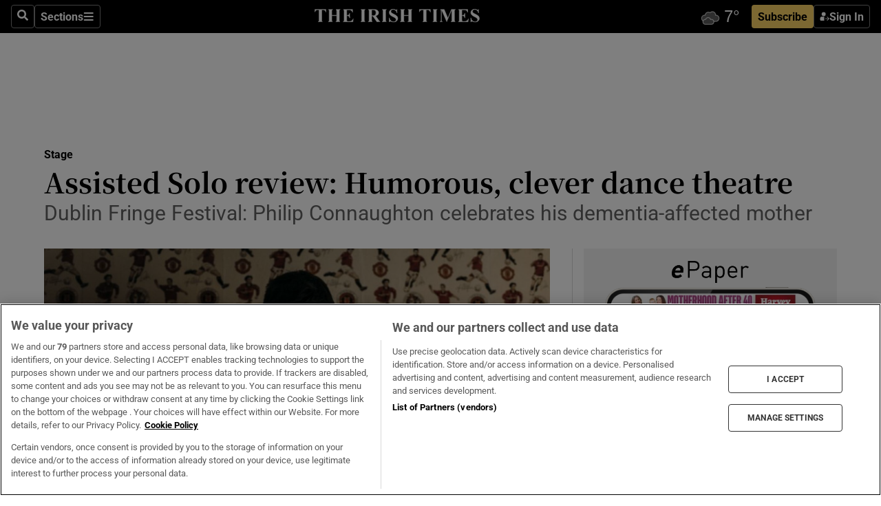

--- FILE ---
content_type: text/html; charset=utf-8
request_url: https://irishtimes-irishtimes-prod.cdn.arcpublishing.com/culture/stage/assisted-solo-review-humorous-clever-dance-theatre-1.3624017
body_size: 70650
content:
<!DOCTYPE html><html lang="en"><head><script data-integration="inlineScripts">
    (function() {
      var _sf_async_config = window._sf_async_config = (window._sf_async_config || {});
      _sf_async_config.uid = 31036;
      _sf_async_config.domain = "irishtimes.com";
      _sf_async_config.useCanonical = true;
      _sf_async_config.useCanonicalDomain = true;
      _sf_async_config.sections = "culture,culture/stage";
      _sf_async_config.authors = "Michael Seaver";
      _sf_async_config.flickerControl = false;
      var _cbq = window._cbq = (window._cbq || []);
      const OT = document.cookie.split('; ').find(row => row.startsWith('blaize_jwt'));
      if (OT)
      {
        _cbq.push(['_acct', 'paid']);
      } else {
        _cbq.push(['_acct', 'anon']);
      }
    })();
  ;
    var _comscore = _comscore || []; _comscore.push({ c1: "2", c2: "8946263" });
  ;gtmParamsString='';if(new RegExp("^https://irishtimes.arcpublishing.com", "i").test(window.location)){gtmParamsString='&gtm_auth=om4Ly4wwqa_7E-fLbBv46g&gtm_preview=env-6&gtm_cookies_win=x'};(function(w,d,s,l,i){w[l]=w[l]||[];w[l].push({'gtm.start':new Date().getTime(),event:'gtm.js'});var f=d.getElementsByTagName(s)[0],j=d.createElement(s),dl=l!='dataLayer'?'&l='+l:'';j.async=true;j.src='https://www.googletagmanager.com/gtm.js?id='+i+dl+gtmParamsString;f.parentNode.insertBefore(j,f);})(window,document,'script','dataLayer','GTM-NRHQKJ4');;window.isIE = !!window.MSInputMethodContext && !!document.documentMode;</script><script type="text/plain" class="optanon-category-C0002" async="" data-integration="chartbeat" src="https://static.chartbeat.com/js/chartbeat.js"></script><script>!function(n,e,i){if(!n){n=n||{},window.permutive=n,n.q=[],n.config=i||{},n.config.apiKey=e,n.config.environment=n.config.environment||"production";for(var o=["addon","identify","track","trigger","query","segment","segments","ready","on","once","user","consent"],r=0;r<o.length;r++){var t=o[r];n[t]=function(e){return function(){var i=Array.prototype.slice.call(arguments,0);n.q.push({functionName:e,arguments:i})}}(t)}}}(window.permutive, "4888a725-f640-4782-bd70-a3dd37877c2f", { "consentRequired": true });
    window.googletag=window.googletag||{},window.googletag.cmd=window.googletag.cmd||[],window.googletag.cmd.push(function(){if(0===window.googletag.pubads().getTargeting("permutive").length){var g=window.localStorage.getItem("_pdfps");window.googletag.pubads().setTargeting("permutive",g?JSON.parse(g):[])}});</script><script async="" src="https://fce2b75e-f11a-48ad-a60f-7e004eb1d340.edge.permutive.app/fce2b75e-f11a-48ad-a60f-7e004eb1d340-web.js"></script><script type="text/plain" class="optanon-category-C0002-C0004">window.addEventListener('OneTrustGroupsUpdated', function() {
    if (document.cookie.indexOf("OptanonAlertBoxClosed=") >=0 && OptanonActiveGroups.match(/(?=.*,C0002,)(?=.*,C0004,).*/)) {
      const OTConsentToken = document.cookie
        .split('; ')
        .find(row => row.startsWith('OptanonConsent='))
        .split('&')
        .find(row => row.startsWith('consentId'))
        .split('=')[1];
      permutive.consent({ "opt_in": true, "token": OTConsentToken });
    } else{
      permutive.consent({ "opt_in": false });
    }
  });</script><meta name="viewport" content="width=device-width, initial-scale=1"/><link rel="icon" type="image/x-icon" href="/pf/resources/favicon.ico?d=203&amp;mxId=00000000"/><title>Assisted Solo review: Humorous, clever dance theatre – The Irish Times</title><meta name="description" content="Dublin Fringe Festival: Philip Connaughton celebrates his dementia-affected mother"/><meta name="twitter:description" content="Dublin Fringe Festival: Philip Connaughton celebrates his dementia-affected mother"/><meta property="og:description" content="Dublin Fringe Festival: Philip Connaughton celebrates his dementia-affected mother"/><meta name="keywords" content="fringe,philip-connaughton,lucia-kickham"/><meta property="og:title" content="Assisted Solo review: Humorous, clever dance theatre"/><meta name="twitter:title" content="Assisted Solo review: Humorous, clever dance theatre"/><meta property="og:image" content="https://www.irishtimes.com/resizer/v2/UX2I4BP52UYCQVV6V7G5YTNQJI.jpg?smart=true&amp;auth=08454b3e5435ee8d49428f6f7d35ba4b794ba5dbc74c3cda011d9155831f3fa8&amp;width=1200&amp;height=630"/><meta property="og:image:alt" content="Assisted Solo: Philip Connaughton, Lucia Kickham and Magali Caillet dance personal solos and snippets from past works as if searching for an essence to their own identity. Photograph: Luca Truffarelli"/><meta name="twitter:image" content="https://www.irishtimes.com/resizer/v2/UX2I4BP52UYCQVV6V7G5YTNQJI.jpg?smart=true&amp;auth=08454b3e5435ee8d49428f6f7d35ba4b794ba5dbc74c3cda011d9155831f3fa8&amp;width=1200&amp;height=630"/><meta name="twitter:image:alt" content="Assisted Solo: Philip Connaughton, Lucia Kickham and Magali Caillet dance personal solos and snippets from past works as if searching for an essence to their own identity. Photograph: Luca Truffarelli"/><meta property="og:type" content="article"/><meta name="robots" content="noarchive"/><meta property="og:site_name" content="The Irish Times"/><meta property="og:url" content="https://www.irishtimes.com/culture/stage/assisted-solo-review-humorous-clever-dance-theatre-1.3624017"/><meta name="twitter:site" content="@IrishTimes"/><meta name="twitter:card" content="summary_large_image"/><link rel="canonical" href="https://www.irishtimes.com/culture/stage/assisted-solo-review-humorous-clever-dance-theatre-1.3624017"/><link rel="alternate" hrefLang="en-IE" href="https://www.irishtimes.com/culture/stage/assisted-solo-review-humorous-clever-dance-theatre-1.3624017"/><link id="fusion-template-styles" rel="stylesheet" type="text/css" href="/pf/dist/components/combinations/default.css?d=203&amp;mxId=00000000"/><link id="fusion-siteStyles-styles" rel="stylesheet" type="text/css" href="/pf/dist/css/irishtimes.css?d=203&amp;mxId=00000000"/><style data-styled="" data-styled-version="5.3.11">.dNRVvG{c-expanded-menu;visibility:hidden;position:absolute;left:0px;top:0;}/*!sc*/
data-styled.g2[id="styled__StyledExpandedMenu-sc-1amt4zz-1"]{content:"dNRVvG,"}/*!sc*/
.hTjUEA .arcad > [id^='google_ads_iframe']:not(:empty){max-width:100%;}/*!sc*/
.hTjUEA .arcad > [id^='google_ads_iframe']:not(:empty)::before{content:'ADVERTISEMENT';display:-webkit-box;display:-webkit-flex;display:-ms-flexbox;display:flex;font-family:star-font,'Roboto',sans-serif;}/*!sc*/
.hTjUEA .arcad > [id^='google_ads_iframe']:empty[style]{width:0 !important;height:0 !important;}/*!sc*/
.bSFpgq .arcad > [id^='google_ads_iframe']:not(:empty){max-width:100%;}/*!sc*/
.bSFpgq .arcad > [id^='google_ads_iframe']:not(:empty)::before{content:'ADVERTISEMENT';display:-webkit-box;display:-webkit-flex;display:-ms-flexbox;display:flex;font-family:star-font,'Roboto',sans-serif;display:none;}/*!sc*/
.bSFpgq .arcad > [id^='google_ads_iframe']:empty[style]{width:0 !important;height:0 !important;}/*!sc*/
data-styled.g5[id="default__StyledAdUnit-sc-1moicrg-0"]{content:"hTjUEA,bSFpgq,"}/*!sc*/
</style><script type="application/javascript" id="polyfill-script">if(!Array.prototype.includes||!(window.Object && window.Object.assign)||!window.Promise||!window.Symbol||!window.fetch){document.write('<script type="application/javascript" src="/pf/dist/engine/polyfill.js?d=203&mxId=00000000" defer=""><\/script>')}</script><script id="fusion-engine-react-script" type="application/javascript" src="/pf/dist/engine/react.js?d=203&amp;mxId=00000000" defer=""></script><script id="fusion-engine-combinations-script" type="application/javascript" src="/pf/dist/components/combinations/default.js?d=203&amp;mxId=00000000" defer=""></script><script type="text/plain" class="optanon-category-C0004" async="" data-integration="nativo-ad" src="https://s.ntv.io/serve/load.js"></script><script type="text/plain" class="optanon-category-C0002" async="" data-integration="comscore" src="https://sb.scorecardresearch.com/beacon.js"></script><script id="xtreme-push" type="text/javascript">
      (function(p,u,s,h,e,r,l,i,b) {p['XtremePushObject']=s;p[s]=function(){
        (p[s].q=p[s].q||[]).push(arguments)};i=u.createElement('script');i.async=1;
        i.src=h;b=u.getElementsByTagName('script')[0];b.parentNode.insertBefore(i,b);
      })(window,document,'xtremepush','https://prod.webpu.sh/tEEXuB8vRMsRMzIydjRZIQjnQzT-EXwR/sdk.js');
      xtremepush('ready', function () {
        if (window.safari !== undefined) {
          const permission = xtremepush('push', 'permission');
          const views = JSON.parse(localStorage.getItem('xtremepush.data'))?.page_views;
          const sendPush = views % 55 === 0 || views === 1;
          if ((permission === 'default' || !permission) && (permission !== 'unavailable' && permission !== 'denied' ) && sendPush) {
            xtremepush('event', 'User Gesture');
          }
        } else {
          xtremepush('push', 'auto_prompt', true);
        }
      });
      </script><script type="application/ld+json">{
  "@context": "http://schema.org/",
  "@graph": [
    {
      "@id": "https://www.irishtimes.com/#website",
      "@type": "WebSite",
      "description": "Trusted journalism since 1859",
      "inLanguage": "en-IE",
      "name": "The Irish Times",
      "potentialAction": [
        {
          "@type": "SearchAction",
          "target": {
            "@type": "EntryPoint",
            "urlTemplate": "https://www.irishtimes.com/search/?query={search_term_string}"
          },
          "query-input": "required name=search_term_string"
        }
      ],
      "publisher": {
        "@id": "https://www.irishtimes.com/#organization"
      },
      "url": "https://www.irishtimes.com/"
    },
    {
      "@id": "https://www.irishtimes.com/#organization",
      "@type": "Organization",
      "address": {
        "@type": "PostalAddress",
        "postOfficeBoxNumber": "PO Box 74",
        "streetAddress": "24-28 Tara Street",
        "addressLocality": "Dublin 2",
        "addressRegion": "County Dublin",
        "addressCountry": "IE",
        "postalCode": "D02 CX89"
      },
      "contactPoint": [
        {
          "@type": "ContactPoint",
          "contactType": "Customer Support",
          "email": "services@irishtimes.com",
          "telephone": "+353 1 9203901"
        },
        {
          "@type": "ContactPoint",
          "contactType": "Sales",
          "email": "mediasolutions@irishtimes.com",
          "telephone": "+353 1 5320978"
        },
        {
          "@type": "ContactPoint",
          "contactType": "News Desk",
          "email": "newsdesk@irishtimes.com",
          "telephone": ""
        }
      ],
      "image": {
        "@id": "https://www.irishtimes.com/#/schema/logo/image/"
      },
      "logo": {
        "@type": "ImageObject",
        "@id": "https://www.irishtimes.com/#/schema/logo/image/",
        "url": "https://www.irishtimes.com/resizer/v2/U2PAOOOEIVHTJEP6IX3N5QHLYM.png?smart=true&auth=8ed926a16ed518a8a7d3811053a580479dcf90f84d2adaaa3a5ebeb4bb68695f&width=1024",
        "width": 1024,
        "height": 547,
        "caption": "The Irish Times"
      },
      "name": "The Irish Times",
      "sameAs": [
        "https://www.facebook.com/irishtimes/",
        "http://www.linkedin.com/company/the-irish-times",
        "https://www.youtube.com/user/IrishTimes",
        "https://x.com/IrishTimes"
      ],
      "url": "https://www.irishtimes.com"
    }
  ]
}</script><script type="application/ld+json">{
  "@context": "https://schema.org",
  "@type": "NewsArticle",
  "url": "https://www.irishtimes.com/culture/stage/assisted-solo-review-humorous-clever-dance-theatre-1.3624017",
  "publisher": {
    "@type": "Organization",
    "name": "The Irish Times",
    "url": "https://www.irishtimes.com",
    "logo": {
      "@type": "ImageObject",
      "url": "",
      "width": 600,
      "height": 60
    }
  },
  "author": [
    {
      "@type": "Person",
      "name": "Michael Seaver",
      "url": "https://www.irishtimes.com/author/",
      "sameAs": "https://www.irishtimes.com/author/"
    }
  ],
  "mainEntityOfPage": {
    "@type": "WebPage",
    "@id": "https://schema.org/WebPage",
    "url": "https://www.irishtimes.com/culture/stage/assisted-solo-review-humorous-clever-dance-theatre-1.3624017"
  },
  "dateModified": "2018-09-10T09:00:00Z",
  "datePublished": "2018-09-10T09:22:25Z",
  "headline": "Assisted Solo review: Humorous, clever dance theatre",
  "description": "Dublin Fringe Festival: Philip Connaughton celebrates his dementia-affected mother",
  "articleSection": "Stage",
  "image": [
    "https://www.irishtimes.com/resizer/v2/UX2I4BP52UYCQVV6V7G5YTNQJI.jpg?auth=08454b3e5435ee8d49428f6f7d35ba4b794ba5dbc74c3cda011d9155831f3fa8&smart=true&width=1600&height=900",
    "https://www.irishtimes.com/resizer/v2/UX2I4BP52UYCQVV6V7G5YTNQJI.jpg?auth=08454b3e5435ee8d49428f6f7d35ba4b794ba5dbc74c3cda011d9155831f3fa8&smart=true&width=1600&height=1200",
    "https://www.irishtimes.com/resizer/v2/UX2I4BP52UYCQVV6V7G5YTNQJI.jpg?auth=08454b3e5435ee8d49428f6f7d35ba4b794ba5dbc74c3cda011d9155831f3fa8&smart=true&width=1600&height=1600"
  ],
  "inLanguage": "",
  "isAccessibleForFree": "False",
  "hasPart": {
    "@type": "WebPageElement",
    "isAccessibleForFree": "False",
    "cssSelector": ".paywall"
  }
}</script><link rel="preload" href="/pf/resources/fonts/noto-serif-jp/noto-serif-jp-regular.woff2?d=203&amp;mxId=00000000" as="font" type="font/woff2" crossorigin="anonymous"/><link rel="preload" href="/pf/resources/fonts/noto-serif-jp/noto-serif-jp-700.woff2?d=203&amp;mxId=00000000" as="font" type="font/woff2" crossorigin="anonymous"/><link rel="preload" href="/pf/resources/fonts/roboto/roboto-regular.woff2?d=203&amp;mxId=00000000" as="font" type="font/woff2" crossorigin="anonymous"/><link rel="preload" href="/pf/resources/fonts/roboto/roboto-700.woff2?d=203&amp;mxId=00000000" as="font" type="font/woff2" crossorigin="anonymous"/><script data-integration="inlineScripts">
    function PoWaReady() {
      // 0. DEFAULTS
      window.PoWaSettings = window.PoWaSettings || [];
      window.PoWaSettings.advertising = window.PoWaSettings.advertising || [];
      // 1. CookieBanner ONLOAD
      window.addEventListener("powaRender", function() {
        window.PoWaSettings.advertising.adBar = {skipOffset: 6};
        if (typeof OptanonActiveGroups==="string" && OptanonActiveGroups.match(/(?=.*,C0002,).*/)) {
            // 2. Cookies Granted
            window.PoWaSettings.advertising.gdprConsentGranted = true;
        } else {
            // 3. Set Default value
            window.PoWaSettings.advertising.gdprConsentGranted = window.PoWaSettings.advertising.gdprConsentGranted || false;
        }
      });
      // 4. CookieBanner ONCLICK
      window.addEventListener("OneTrustGroupsUpdated", function() {
          // 1. Set Default value
          window.PoWaSettings.advertising.gdprConsentGranted = !!OptanonActiveGroups.match(/(?=.,C0002,)./);
      });
      // 5. DataLayer event
      window.dataLayer = window.dataLayer || [];
      dataLayer.push({
        "has_PoWaSettings_load": true,
        "event": "donewith_PoWaSettings"
      });
    }

    var i = 0;
    function checkIsPoWaReady() {
      i = i + 1;
      if (typeof window.PoWaSettings==="object" && typeof OptanonActiveGroups==="string") {
          //stop the polling
          PoWaReady();
          clearInterval(pollforPoWaReady);
      } else if (i > 500) {
          //give up after 5 sec
          clearInterval(pollforPoWaReady);
      }
    }
    // Start polling
    var pollforPoWaReady = setInterval(checkIsPoWaReady, 10);
  ;
    const playFullScreen = (e) => {
      if (!!e.element.dataset.mobilefullscreen) {
        const windowWidth = document.querySelector('#fusion-app').offsetWidth || window.innerWidth;
        const mobileWidth = 733;
        if (windowWidth < mobileWidth) {
          if (!e.powa.isFullscreen()) {
            if (document.fullscreenEnabled) {
              // Set the PoWa element itself to fullscreen not the player, this overcomes an
              // issue with Android and fullscreen video rotation closing the video when the
              // device is rotated and the video is in fullscreen mode
              e.element.requestFullscreen();
              return;
            }

            e.powa.fullscreen();
          }
        }
      }
    }

    const mobilePoWaFullscreen = (event) => {
      const player = event.detail.powa;

      player.on('firstFrame', (e) => {
        playFullScreen(e);
      });

      player.on('play', (e) => {
        // Delay calling our function 100ms to not have a race condition with the
        // firstFrame event
        setTimeout(() => {
          playFullScreen(e);
        }, 100);
      });
    };

    window.addEventListener('powaReady', mobilePoWaFullscreen);
  ;
  window.addEventListener('DOMContentLoaded', (event) => {
    queryly.init("954cd8bb239245f9", document.querySelectorAll("#fusion-app"));
  });
</script><script defer="" data-integration="queryly" src="https://www.queryly.com/js/queryly.v4.min.js"></script><script src="https://cdn.cookielaw.org/consent/tcf.stub.js" type="text/javascript"></script><script src="https://static.illuma-tech.com/js/async_gam_ipt.js" async=""></script></head><body class="custom-it"><noscript data-integration="comscore"><img alt="comscore" src="https://sb.scorecardresearch.com/p?c1=2&amp;c2=8946263&amp;cv=2.0&amp;cj=1"/></noscript><noscript><iframe src="https://www.googletagmanager.com/ns.html?id=GTM-NRHQKJ4" height="0" width="0" style="display:none;visibility:hidden"></iframe></noscript><div id="fusion-app"><div class="b-it-right-rail-advanced"><header class="c-stack b-it-right-rail-advanced__navigation page-header" data-style-direction="vertical" data-style-justification="start" data-style-alignment="unset" data-style-inline="false" data-style-wrap="nowrap"><nav id="main-nav" class="b-it-header-nav-chain " aria-label="Sections Menu" data-owner="it"><div class="b-it-header-nav-chain__top-layout"><div class="b-it-header-nav-chain__nav-left"><div class="nav-components--mobile" data-testid="nav-chain-nav-components-mobile-left"><button data-testid="nav-chain-nav-section-button" aria-label="Sections" class="c-button c-button--small c-button--secondary-reverse" type="button"><svg class="c-icon" width="48" height="48" xmlns="http://www.w3.org/2000/svg" viewBox="0 0 512 512" fill="currentColor" aria-hidden="true" focusable="false"><path d="M25 96C25 78.33 39.33 64 57 64H441C458.7 64 473 78.33 473 96C473 113.7 458.7 128 441 128H57C39.33 128 25 113.7 25 96ZM25 256C25 238.3 39.33 224 57 224H441C458.7 224 473 238.3 473 256C473 273.7 458.7 288 441 288H57C39.33 288 25 273.7 25 256ZM441 448H57C39.33 448 25 433.7 25 416C25 398.3 39.33 384 57 384H441C458.7 384 473 398.3 473 416C473 433.7 458.7 448 441 448Z"></path></svg></button></div><div class="nav-components--desktop" data-testid="nav-chain-nav-components-desktop-left"><button aria-label="Search" class="c-button c-button--small c-button--secondary-reverse" type="button"><span><svg class="c-icon" width="48" height="48" xmlns="http://www.w3.org/2000/svg" viewBox="0 0 512 512" fill="currentColor" aria-hidden="true" focusable="false"><path d="M505 442.7L405.3 343c-4.5-4.5-10.6-7-17-7H372c27.6-35.3 44-79.7 44-128C416 93.1 322.9 0 208 0S0 93.1 0 208s93.1 208 208 208c48.3 0 92.7-16.4 128-44v16.3c0 6.4 2.5 12.5 7 17l99.7 99.7c9.4 9.4 24.6 9.4 33.9 0l28.3-28.3c9.4-9.4 9.4-24.6.1-34zM208 336c-70.7 0-128-57.2-128-128 0-70.7 57.2-128 128-128 70.7 0 128 57.2 128 128 0 70.7-57.2 128-128 128z"></path></svg></span></button><button data-testid="nav-chain-nav-section-button" aria-label="Sections" class="c-button c-button--small c-button--secondary-reverse" type="button"><span>Sections</span><svg class="c-icon" width="48" height="48" xmlns="http://www.w3.org/2000/svg" viewBox="0 0 512 512" fill="currentColor" aria-hidden="true" focusable="false"><path d="M25 96C25 78.33 39.33 64 57 64H441C458.7 64 473 78.33 473 96C473 113.7 458.7 128 441 128H57C39.33 128 25 113.7 25 96ZM25 256C25 238.3 39.33 224 57 224H441C458.7 224 473 238.3 473 256C473 273.7 458.7 288 441 288H57C39.33 288 25 273.7 25 256ZM441 448H57C39.33 448 25 433.7 25 416C25 398.3 39.33 384 57 384H441C458.7 384 473 398.3 473 416C473 433.7 458.7 448 441 448Z"></path></svg></button></div></div><a title="The Irish Times" class="c-link b-it-header-nav-chain__logo b-it-header-nav-chain__logo--center nav-logo-hidden svg-logo" href="/" aria-hidden="true" tabindex="-1"><img src="https://static.themebuilder.aws.arc.pub/irishtimes/1647534191733.svg" alt="The Irish Times" data-chromatic="ignore"/></a><div class="b-it-header-nav-chain__nav-right"><div class="nav-components--mobile" data-testid="nav-chain-nav-components-mobile-right"><div class="c-stack b-signin-subscribe-block" data-style-direction="horizontal" data-style-justification="center" data-style-alignment="center" data-style-inline="false" data-style-wrap="nowrap" style="--c-stack-gap:1rem"><a target="_blank" style="display:none" rel="noreferrer" class="c-button c-button--link c-button--small c-button--primary b-signin-subscribe-block__subscribe" href="/subscribe"><span><span style="display:none">Subscribe</span></span></a><button class="c-button c-button--small c-button--secondary-reverse b-signin-subscribe-block__btn--signin" type="button"><span><div class="c-stack" data-style-direction="horizontal" data-style-justification="start" data-style-alignment="center" data-style-inline="false" data-style-wrap="nowrap" style="--c-stack-gap:0.5rem"><svg width="14" height="16" viewBox="0 0 24 24" fill="none" xmlns="http://www.w3.org/2000/svg"><mask id="mask0_757:236487" style="mask-type:alpha" maskUnits="userSpaceOnUse" x="0" y="0" width="24" height="24"><rect width="24" height="24" fill="#C4C4C4"></rect></mask><g mask="url(#mask0_757:236487)"><ellipse cx="9.79117" cy="6.02353" rx="5.02353" ry="5.02353" fill="white"></ellipse><path d="M11.0471 22.35V12.3029H5C2.79086 12.3029 1 14.0938 1 16.3029V20.35C1 21.4546 1.89543 22.35 3 22.35H11.0471Z" fill="white"></path><path fill-rule="evenodd" clip-rule="evenodd" d="M19.3391 22.1044C19.2762 22.1862 19.1937 22.2477 19.0916 22.2886C18.9894 22.3295 18.8833 22.35 18.7733 22.35C18.5533 22.35 18.3647 22.2681 18.2075 22.1044C18.0504 21.9406 17.9718 21.7441 17.9718 21.5148C17.9718 21.4002 17.9954 21.2896 18.0425 21.1832C18.0897 21.0767 18.1447 20.9907 18.2075 20.9252L20.8478 18.174H14.3839C14.1482 18.174 13.9517 18.0921 13.7946 17.9283C13.6374 17.7646 13.5588 17.568 13.5588 17.3388C13.5588 17.1095 13.6374 16.913 13.7946 16.7492C13.9517 16.5854 14.1482 16.5036 14.3839 16.5036H20.8478L18.2075 13.7277C18.1447 13.6622 18.0897 13.5762 18.0425 13.4698C17.9954 13.3633 17.9718 13.2528 17.9718 13.1382C17.9718 12.9089 18.0504 12.7124 18.2075 12.5486C18.3647 12.3848 18.5533 12.3029 18.7733 12.3029C18.8833 12.3029 18.9894 12.3275 19.0916 12.3766C19.1937 12.4258 19.2762 12.4831 19.3391 12.5486L23.3702 16.7492C23.433 16.8147 23.488 16.9007 23.5352 17.0071C23.5823 17.1136 23.6059 17.2241 23.6059 17.3388C23.6059 17.4534 23.5823 17.5598 23.5352 17.6581C23.488 17.7564 23.433 17.8464 23.3702 17.9283L19.3391 22.1044Z" fill="white"></path></g></svg></div></span></button></div></div><div class="nav-components--desktop" data-testid="nav-chain-nav-components-desktop-right"><div id="fusion-static-enter:html-block-f0f1j0n1myTR7B9-0-0-0" style="display:none" data-fusion-component="html-block-f0f1j0n1myTR7B9-0-0-0"></div><div><iframe scrolling="no" id="fw-desktop" data-src="https://lw.foreca.net/v4/en/site/irishtimes/widget/?name=Dublin&id=102964574" style="width: 85px; height: 40px; border:0; margin: 0; display: flex; align-items: center;"></iframe></div><div id="fusion-static-exit:html-block-f0f1j0n1myTR7B9-0-0-0" style="display:none" data-fusion-component="html-block-f0f1j0n1myTR7B9-0-0-0"></div><div class="c-stack b-signin-subscribe-block" data-style-direction="horizontal" data-style-justification="center" data-style-alignment="center" data-style-inline="false" data-style-wrap="nowrap" style="--c-stack-gap:1rem"><a target="_blank" style="display:none" rel="noreferrer" class="c-button c-button--link c-button--small c-button--primary b-signin-subscribe-block__subscribe" href="/subscribe"><span><span style="display:none">Subscribe</span></span></a><button class="c-button c-button--small c-button--secondary-reverse b-signin-subscribe-block__btn--signin" type="button"><span><div class="c-stack" data-style-direction="horizontal" data-style-justification="start" data-style-alignment="center" data-style-inline="false" data-style-wrap="nowrap" style="--c-stack-gap:0.5rem"><svg width="14" height="16" viewBox="0 0 24 24" fill="none" xmlns="http://www.w3.org/2000/svg"><mask id="mask0_757:236487" style="mask-type:alpha" maskUnits="userSpaceOnUse" x="0" y="0" width="24" height="24"><rect width="24" height="24" fill="#C4C4C4"></rect></mask><g mask="url(#mask0_757:236487)"><ellipse cx="9.79117" cy="6.02353" rx="5.02353" ry="5.02353" fill="white"></ellipse><path d="M11.0471 22.35V12.3029H5C2.79086 12.3029 1 14.0938 1 16.3029V20.35C1 21.4546 1.89543 22.35 3 22.35H11.0471Z" fill="white"></path><path fill-rule="evenodd" clip-rule="evenodd" d="M19.3391 22.1044C19.2762 22.1862 19.1937 22.2477 19.0916 22.2886C18.9894 22.3295 18.8833 22.35 18.7733 22.35C18.5533 22.35 18.3647 22.2681 18.2075 22.1044C18.0504 21.9406 17.9718 21.7441 17.9718 21.5148C17.9718 21.4002 17.9954 21.2896 18.0425 21.1832C18.0897 21.0767 18.1447 20.9907 18.2075 20.9252L20.8478 18.174H14.3839C14.1482 18.174 13.9517 18.0921 13.7946 17.9283C13.6374 17.7646 13.5588 17.568 13.5588 17.3388C13.5588 17.1095 13.6374 16.913 13.7946 16.7492C13.9517 16.5854 14.1482 16.5036 14.3839 16.5036H20.8478L18.2075 13.7277C18.1447 13.6622 18.0897 13.5762 18.0425 13.4698C17.9954 13.3633 17.9718 13.2528 17.9718 13.1382C17.9718 12.9089 18.0504 12.7124 18.2075 12.5486C18.3647 12.3848 18.5533 12.3029 18.7733 12.3029C18.8833 12.3029 18.9894 12.3275 19.0916 12.3766C19.1937 12.4258 19.2762 12.4831 19.3391 12.5486L23.3702 16.7492C23.433 16.8147 23.488 16.9007 23.5352 17.0071C23.5823 17.1136 23.6059 17.2241 23.6059 17.3388C23.6059 17.4534 23.5823 17.5598 23.5352 17.6581C23.488 17.7564 23.433 17.8464 23.3702 17.9283L19.3391 22.1044Z" fill="white"></path></g></svg></div></span></button></div></div></div></div><div id="flyout-overlay" data-testid="nav-chain-flyout-overlay" class="c-stack b-it-header-nav-chain__flyout-overlay closed" data-style-direction="vertical" data-style-justification="start" data-style-alignment="unset" data-style-inline="false" data-style-wrap="nowrap"><div><div class="c-stack b-it-header-nav-chain__flyout-nav-wrapper closed" data-style-direction="vertical" data-style-justification="start" data-style-alignment="unset" data-style-inline="false" data-style-wrap="nowrap"><div class="b-it-header-nav-chain__flyout-close-button"><button aria-label="Close" class="c-button c-button--small c-button--secondary-reverse" type="button"><svg class="c-icon" width="24" height="24" xmlns="http://www.w3.org/2000/svg" viewBox="0 0 512 512" fill="currentColor" aria-hidden="true" focusable="false"><path d="M406.6 361.4C419.1 373.9 419.1 394.15 406.6 406.65C400.4 412.9 392.2 416 384 416C375.8 416 367.62 412.875 361.38 406.625L256 301.3L150.63 406.6C144.38 412.9 136.19 416 128 416C119.81 416 111.63 412.9 105.375 406.6C92.875 394.1 92.875 373.85 105.375 361.35L210.775 255.95L105.375 150.6C92.875 138.1 92.875 117.85 105.375 105.35C117.875 92.85 138.125 92.85 150.625 105.35L256 210.8L361.4 105.4C373.9 92.9 394.15 92.9 406.65 105.4C419.15 117.9 419.15 138.15 406.65 150.65L301.25 256.05L406.6 361.4Z"></path></svg></button></div><div class="nav-menu"><div data-testid="nav-chain-nav-components-mobile" class="c-stack nav-components--mobile" data-style-direction="vertical" data-style-justification="start" data-style-alignment="unset" data-style-inline="false" data-style-wrap="nowrap"><div class="b-subscribe-button-block"><div><iframe scrolling="no" id="fw-mobile" data-src="https://lw.foreca.net/v4/en/site/irishtimes/widget/?name=Dublin&id=102964574" style="width: 85px; height: 40px; border:0; margin: 0;"></iframe></div><a target="_blank" class="c-button c-button--link c-button--full-width c-button--medium c-button--primary" href="/subscribe"><span>Subscribe</span></a></div><button aria-label="Search" class="c-button c-button--small c-button--secondary-reverse" type="button"><span><svg class="c-icon" width="48" height="48" xmlns="http://www.w3.org/2000/svg" viewBox="0 0 512 512" fill="currentColor" aria-hidden="true" focusable="false"><path d="M505 442.7L405.3 343c-4.5-4.5-10.6-7-17-7H372c27.6-35.3 44-79.7 44-128C416 93.1 322.9 0 208 0S0 93.1 0 208s93.1 208 208 208c48.3 0 92.7-16.4 128-44v16.3c0 6.4 2.5 12.5 7 17l99.7 99.7c9.4 9.4 24.6 9.4 33.9 0l28.3-28.3c9.4-9.4 9.4-24.6.1-34zM208 336c-70.7 0-128-57.2-128-128 0-70.7 57.2-128 128-128 70.7 0 128 57.2 128 128 0 70.7-57.2 128-128 128z"></path></svg></span></button></div><div data-testid="nav-chain-nav-components-desktop" class="c-stack nav-components--desktop" data-style-direction="vertical" data-style-justification="start" data-style-alignment="unset" data-style-inline="false" data-style-wrap="nowrap"></div></div><ul class="c-stack b-it-header-nav-chain__flyout-nav" data-style-direction="vertical" data-style-justification="start" data-style-alignment="unset" data-style-inline="false" data-style-wrap="nowrap"><li class="section-item" data-testid="nav-chain-section-item"><a class="c-link" href="/" aria-hidden="true" tabindex="-1">Home</a></li><li class="section-item" data-testid="nav-chain-section-item"><a class="c-link" href="/latest/" aria-hidden="true" tabindex="-1">Latest</a></li><li class="section-item" data-testid="nav-chain-section-item"><a class="c-link" href="/subscriber-only/" aria-hidden="true" tabindex="-1">Subscriber Only</a></li><li class="section-item" data-testid="nav-chain-section-item"><div data-testid="nav-chain-section-item-subsection" class="c-stack b-it-header-nav-chain__subsection-anchor subsection-anchor " data-style-direction="horizontal" data-style-justification="start" data-style-alignment="center" data-style-inline="false" data-style-wrap="nowrap"><a class="c-link" href="/crosswords-puzzles/" aria-hidden="true" tabindex="-1">Crosswords &amp; Puzzles</a><button aria-expanded="false" aria-controls="header_sub_section_crosswords-puzzles" aria-label="Show Crosswords &amp; Puzzles sub sections" class="c-button c-button--medium c-button--default submenu-caret" type="button"><span><svg class="c-icon" width="20" height="20" xmlns="http://www.w3.org/2000/svg" viewBox="0 0 512 512" fill="currentColor" aria-hidden="true" focusable="false"><path d="M256 416C247.812 416 239.62 412.875 233.38 406.625L41.38 214.625C28.88 202.125 28.88 181.875 41.38 169.375C53.88 156.875 74.13 156.875 86.63 169.375L256 338.8L425.4 169.4C437.9 156.9 458.15 156.9 470.65 169.4C483.15 181.9 483.15 202.15 470.65 214.65L278.65 406.65C272.4 412.9 264.2 416 256 416Z"></path></svg></span></button></div><div class="b-it-header-nav-chain__subsection-container "><ul class="b-it-header-nav-chain__subsection-menu" id="header_sub_section_crosswords-puzzles"><li class="subsection-item" data-testid="nav-chain-subsection-item"><a class="c-link" href="/crosswords-puzzles/crosaire/" aria-hidden="true" tabindex="-1">Crosaire</a></li><li class="subsection-item" data-testid="nav-chain-subsection-item"><a class="c-link" href="/crosswords-puzzles/simplex/" aria-hidden="true" tabindex="-1">Simplex</a></li><li class="subsection-item" data-testid="nav-chain-subsection-item"><a class="c-link" href="/crosswords-puzzles/sudoku/" aria-hidden="true" tabindex="-1">Sudoku</a></li><li class="subsection-item" data-testid="nav-chain-subsection-item"><a class="c-link" href="/crosswords-puzzles/news-quiz/" aria-hidden="true" tabindex="-1">News Quiz</a></li></ul></div></li><li class="section-item" data-testid="nav-chain-section-item"><div data-testid="nav-chain-section-item-subsection" class="c-stack b-it-header-nav-chain__subsection-anchor subsection-anchor " data-style-direction="horizontal" data-style-justification="start" data-style-alignment="center" data-style-inline="false" data-style-wrap="nowrap"><a class="c-link" href="/ireland/" aria-hidden="true" tabindex="-1">Ireland</a><button aria-expanded="false" aria-controls="header_sub_section_ireland" aria-label="Show Ireland sub sections" class="c-button c-button--medium c-button--default submenu-caret" type="button"><span><svg class="c-icon" width="20" height="20" xmlns="http://www.w3.org/2000/svg" viewBox="0 0 512 512" fill="currentColor" aria-hidden="true" focusable="false"><path d="M256 416C247.812 416 239.62 412.875 233.38 406.625L41.38 214.625C28.88 202.125 28.88 181.875 41.38 169.375C53.88 156.875 74.13 156.875 86.63 169.375L256 338.8L425.4 169.4C437.9 156.9 458.15 156.9 470.65 169.4C483.15 181.9 483.15 202.15 470.65 214.65L278.65 406.65C272.4 412.9 264.2 416 256 416Z"></path></svg></span></button></div><div class="b-it-header-nav-chain__subsection-container "><ul class="b-it-header-nav-chain__subsection-menu" id="header_sub_section_ireland"><li class="subsection-item" data-testid="nav-chain-subsection-item"><a class="c-link" href="/ireland/dublin/" aria-hidden="true" tabindex="-1">Dublin</a></li><li class="subsection-item" data-testid="nav-chain-subsection-item"><a class="c-link" href="/ireland/education/" aria-hidden="true" tabindex="-1">Education</a></li><li class="subsection-item" data-testid="nav-chain-subsection-item"><a class="c-link" href="/ireland/housing-planning/" aria-hidden="true" tabindex="-1">Housing &amp; Planning</a></li><li class="subsection-item" data-testid="nav-chain-subsection-item"><a class="c-link" href="/ireland/social-affairs/" aria-hidden="true" tabindex="-1">Social Affairs</a></li><li class="subsection-item" data-testid="nav-chain-subsection-item"><a class="c-link" href="/ireland/stardust/" aria-hidden="true" tabindex="-1">Stardust</a></li></ul></div></li><li class="section-item" data-testid="nav-chain-section-item"><div data-testid="nav-chain-section-item-subsection" class="c-stack b-it-header-nav-chain__subsection-anchor subsection-anchor " data-style-direction="horizontal" data-style-justification="start" data-style-alignment="center" data-style-inline="false" data-style-wrap="nowrap"><a class="c-link" href="/politics/" aria-hidden="true" tabindex="-1">Politics</a><button aria-expanded="false" aria-controls="header_sub_section_politics" aria-label="Show Politics sub sections" class="c-button c-button--medium c-button--default submenu-caret" type="button"><span><svg class="c-icon" width="20" height="20" xmlns="http://www.w3.org/2000/svg" viewBox="0 0 512 512" fill="currentColor" aria-hidden="true" focusable="false"><path d="M256 416C247.812 416 239.62 412.875 233.38 406.625L41.38 214.625C28.88 202.125 28.88 181.875 41.38 169.375C53.88 156.875 74.13 156.875 86.63 169.375L256 338.8L425.4 169.4C437.9 156.9 458.15 156.9 470.65 169.4C483.15 181.9 483.15 202.15 470.65 214.65L278.65 406.65C272.4 412.9 264.2 416 256 416Z"></path></svg></span></button></div><div class="b-it-header-nav-chain__subsection-container "><ul class="b-it-header-nav-chain__subsection-menu" id="header_sub_section_politics"><li class="subsection-item" data-testid="nav-chain-subsection-item"><a class="c-link" href="/politics/poll/" aria-hidden="true" tabindex="-1">Poll</a></li><li class="subsection-item" data-testid="nav-chain-subsection-item"><a class="c-link" href="/politics/oireachtas/" aria-hidden="true" tabindex="-1">Oireachtas</a></li><li class="subsection-item" data-testid="nav-chain-subsection-item"><a class="c-link" href="/common-ground/" aria-hidden="true" tabindex="-1">Common Ground</a></li><li class="subsection-item" data-testid="nav-chain-subsection-item"><a class="c-link" href="/politics/elections-referendums/" aria-hidden="true" tabindex="-1">Elections &amp; Referendums</a></li></ul></div></li><li class="section-item" data-testid="nav-chain-section-item"><div data-testid="nav-chain-section-item-subsection" class="c-stack b-it-header-nav-chain__subsection-anchor subsection-anchor " data-style-direction="horizontal" data-style-justification="start" data-style-alignment="center" data-style-inline="false" data-style-wrap="nowrap"><a class="c-link" href="/opinion/" aria-hidden="true" tabindex="-1">Opinion</a><button aria-expanded="false" aria-controls="header_sub_section_opinion" aria-label="Show Opinion sub sections" class="c-button c-button--medium c-button--default submenu-caret" type="button"><span><svg class="c-icon" width="20" height="20" xmlns="http://www.w3.org/2000/svg" viewBox="0 0 512 512" fill="currentColor" aria-hidden="true" focusable="false"><path d="M256 416C247.812 416 239.62 412.875 233.38 406.625L41.38 214.625C28.88 202.125 28.88 181.875 41.38 169.375C53.88 156.875 74.13 156.875 86.63 169.375L256 338.8L425.4 169.4C437.9 156.9 458.15 156.9 470.65 169.4C483.15 181.9 483.15 202.15 470.65 214.65L278.65 406.65C272.4 412.9 264.2 416 256 416Z"></path></svg></span></button></div><div class="b-it-header-nav-chain__subsection-container "><ul class="b-it-header-nav-chain__subsection-menu" id="header_sub_section_opinion"><li class="subsection-item" data-testid="nav-chain-subsection-item"><a class="c-link" href="/opinion/editorials/" aria-hidden="true" tabindex="-1">Editorials</a></li><li class="subsection-item" data-testid="nav-chain-subsection-item"><a class="c-link" href="/opinion/an-irish-diary/" aria-hidden="true" tabindex="-1">An Irish Diary</a></li><li class="subsection-item" data-testid="nav-chain-subsection-item"><a class="c-link" href="/opinion/letters/" aria-hidden="true" tabindex="-1">Letters</a></li><li class="subsection-item" data-testid="nav-chain-subsection-item"><a class="c-link" href="/opinion/cartoon/" aria-hidden="true" tabindex="-1">Cartoon</a></li></ul></div></li><li class="section-item" data-testid="nav-chain-section-item"><div data-testid="nav-chain-section-item-subsection" class="c-stack b-it-header-nav-chain__subsection-anchor subsection-anchor " data-style-direction="horizontal" data-style-justification="start" data-style-alignment="center" data-style-inline="false" data-style-wrap="nowrap"><a class="c-link" href="/business/" aria-hidden="true" tabindex="-1">Business</a><button aria-expanded="false" aria-controls="header_sub_section_business" aria-label="Show Business sub sections" class="c-button c-button--medium c-button--default submenu-caret" type="button"><span><svg class="c-icon" width="20" height="20" xmlns="http://www.w3.org/2000/svg" viewBox="0 0 512 512" fill="currentColor" aria-hidden="true" focusable="false"><path d="M256 416C247.812 416 239.62 412.875 233.38 406.625L41.38 214.625C28.88 202.125 28.88 181.875 41.38 169.375C53.88 156.875 74.13 156.875 86.63 169.375L256 338.8L425.4 169.4C437.9 156.9 458.15 156.9 470.65 169.4C483.15 181.9 483.15 202.15 470.65 214.65L278.65 406.65C272.4 412.9 264.2 416 256 416Z"></path></svg></span></button></div><div class="b-it-header-nav-chain__subsection-container "><ul class="b-it-header-nav-chain__subsection-menu" id="header_sub_section_business"><li class="subsection-item" data-testid="nav-chain-subsection-item"><a class="c-link" href="/budget/" aria-hidden="true" tabindex="-1">Budget 2026</a></li><li class="subsection-item" data-testid="nav-chain-subsection-item"><a class="c-link" href="/business/economy/" aria-hidden="true" tabindex="-1">Economy</a></li><li class="subsection-item" data-testid="nav-chain-subsection-item"><a class="c-link" href="/business/farming-food/" aria-hidden="true" tabindex="-1">Farming &amp; Food</a></li><li class="subsection-item" data-testid="nav-chain-subsection-item"><a class="c-link" href="/business/financial-services/" aria-hidden="true" tabindex="-1">Financial Services</a></li><li class="subsection-item" data-testid="nav-chain-subsection-item"><a class="c-link" href="/business/innovation/" aria-hidden="true" tabindex="-1">Innovation</a></li><li class="subsection-item" data-testid="nav-chain-subsection-item"><a class="c-link" href="/business/markets/" aria-hidden="true" tabindex="-1">Markets</a></li><li class="subsection-item" data-testid="nav-chain-subsection-item"><a class="c-link" href="/business/work/" aria-hidden="true" tabindex="-1">Work</a></li><li class="subsection-item" data-testid="nav-chain-subsection-item"><a class="c-link" href="/property/commercial-property/" aria-hidden="true" tabindex="-1">Commercial Property</a></li></ul></div></li><li class="section-item" data-testid="nav-chain-section-item"><div data-testid="nav-chain-section-item-subsection" class="c-stack b-it-header-nav-chain__subsection-anchor subsection-anchor " data-style-direction="horizontal" data-style-justification="start" data-style-alignment="center" data-style-inline="false" data-style-wrap="nowrap"><a class="c-link" href="/world/" aria-hidden="true" tabindex="-1">World</a><button aria-expanded="false" aria-controls="header_sub_section_world" aria-label="Show World sub sections" class="c-button c-button--medium c-button--default submenu-caret" type="button"><span><svg class="c-icon" width="20" height="20" xmlns="http://www.w3.org/2000/svg" viewBox="0 0 512 512" fill="currentColor" aria-hidden="true" focusable="false"><path d="M256 416C247.812 416 239.62 412.875 233.38 406.625L41.38 214.625C28.88 202.125 28.88 181.875 41.38 169.375C53.88 156.875 74.13 156.875 86.63 169.375L256 338.8L425.4 169.4C437.9 156.9 458.15 156.9 470.65 169.4C483.15 181.9 483.15 202.15 470.65 214.65L278.65 406.65C272.4 412.9 264.2 416 256 416Z"></path></svg></span></button></div><div class="b-it-header-nav-chain__subsection-container "><ul class="b-it-header-nav-chain__subsection-menu" id="header_sub_section_world"><li class="subsection-item" data-testid="nav-chain-subsection-item"><a class="c-link" href="/world/europe/" aria-hidden="true" tabindex="-1">Europe</a></li><li class="subsection-item" data-testid="nav-chain-subsection-item"><a class="c-link" href="/world/uk/" aria-hidden="true" tabindex="-1">UK</a></li><li class="subsection-item" data-testid="nav-chain-subsection-item"><a class="c-link" href="/world/us/" aria-hidden="true" tabindex="-1">US</a></li><li class="subsection-item" data-testid="nav-chain-subsection-item"><a class="c-link" href="/world/canada/" aria-hidden="true" tabindex="-1">Canada</a></li><li class="subsection-item" data-testid="nav-chain-subsection-item"><a class="c-link" href="/world/australia/" aria-hidden="true" tabindex="-1">Australia</a></li><li class="subsection-item" data-testid="nav-chain-subsection-item"><a class="c-link" href="/world/africa/" aria-hidden="true" tabindex="-1">Africa</a></li><li class="subsection-item" data-testid="nav-chain-subsection-item"><a class="c-link" href="/world/americas/" aria-hidden="true" tabindex="-1">Americas</a></li><li class="subsection-item" data-testid="nav-chain-subsection-item"><a class="c-link" href="/world/asia-pacific/" aria-hidden="true" tabindex="-1">Asia-Pacific</a></li><li class="subsection-item" data-testid="nav-chain-subsection-item"><a class="c-link" href="/world/middle-east/" aria-hidden="true" tabindex="-1">Middle East</a></li></ul></div></li><li class="section-item" data-testid="nav-chain-section-item"><div data-testid="nav-chain-section-item-subsection" class="c-stack b-it-header-nav-chain__subsection-anchor subsection-anchor " data-style-direction="horizontal" data-style-justification="start" data-style-alignment="center" data-style-inline="false" data-style-wrap="nowrap"><a class="c-link" href="/sport/" aria-hidden="true" tabindex="-1">Sport</a><button aria-expanded="false" aria-controls="header_sub_section_sport" aria-label="Show Sport sub sections" class="c-button c-button--medium c-button--default submenu-caret" type="button"><span><svg class="c-icon" width="20" height="20" xmlns="http://www.w3.org/2000/svg" viewBox="0 0 512 512" fill="currentColor" aria-hidden="true" focusable="false"><path d="M256 416C247.812 416 239.62 412.875 233.38 406.625L41.38 214.625C28.88 202.125 28.88 181.875 41.38 169.375C53.88 156.875 74.13 156.875 86.63 169.375L256 338.8L425.4 169.4C437.9 156.9 458.15 156.9 470.65 169.4C483.15 181.9 483.15 202.15 470.65 214.65L278.65 406.65C272.4 412.9 264.2 416 256 416Z"></path></svg></span></button></div><div class="b-it-header-nav-chain__subsection-container "><ul class="b-it-header-nav-chain__subsection-menu" id="header_sub_section_sport"><li class="subsection-item" data-testid="nav-chain-subsection-item"><a class="c-link" href="/sport/rugby/" aria-hidden="true" tabindex="-1">Rugby</a></li><li class="subsection-item" data-testid="nav-chain-subsection-item"><a class="c-link" href="/sport/gaelic-games/" aria-hidden="true" tabindex="-1">Gaelic Games</a></li><li class="subsection-item" data-testid="nav-chain-subsection-item"><a class="c-link" href="/sport/soccer/" aria-hidden="true" tabindex="-1">Soccer</a></li><li class="subsection-item" data-testid="nav-chain-subsection-item"><a class="c-link" href="/sport/golf/" aria-hidden="true" tabindex="-1">Golf</a></li><li class="subsection-item" data-testid="nav-chain-subsection-item"><a class="c-link" href="/sport/racing/" aria-hidden="true" tabindex="-1">Racing</a></li><li class="subsection-item" data-testid="nav-chain-subsection-item"><a class="c-link" href="/sport/athletics/" aria-hidden="true" tabindex="-1">Athletics</a></li><li class="subsection-item" data-testid="nav-chain-subsection-item"><a class="c-link" href="/sport/boxing/" aria-hidden="true" tabindex="-1">Boxing</a></li><li class="subsection-item" data-testid="nav-chain-subsection-item"><a class="c-link" href="/sport/cycling/" aria-hidden="true" tabindex="-1">Cycling</a></li><li class="subsection-item" data-testid="nav-chain-subsection-item"><a class="c-link" href="/sport/hockey/" aria-hidden="true" tabindex="-1">Hockey</a></li><li class="subsection-item" data-testid="nav-chain-subsection-item"><a class="c-link" href="/sport/tennis/" aria-hidden="true" tabindex="-1">Tennis</a></li></ul></div></li><li class="section-item" data-testid="nav-chain-section-item"><div data-testid="nav-chain-section-item-subsection" class="c-stack b-it-header-nav-chain__subsection-anchor subsection-anchor " data-style-direction="horizontal" data-style-justification="start" data-style-alignment="center" data-style-inline="false" data-style-wrap="nowrap"><a class="c-link" href="/your-money/" aria-hidden="true" tabindex="-1">Your Money</a><button aria-expanded="false" aria-controls="header_sub_section_your-money" aria-label="Show Your Money sub sections" class="c-button c-button--medium c-button--default submenu-caret" type="button"><span><svg class="c-icon" width="20" height="20" xmlns="http://www.w3.org/2000/svg" viewBox="0 0 512 512" fill="currentColor" aria-hidden="true" focusable="false"><path d="M256 416C247.812 416 239.62 412.875 233.38 406.625L41.38 214.625C28.88 202.125 28.88 181.875 41.38 169.375C53.88 156.875 74.13 156.875 86.63 169.375L256 338.8L425.4 169.4C437.9 156.9 458.15 156.9 470.65 169.4C483.15 181.9 483.15 202.15 470.65 214.65L278.65 406.65C272.4 412.9 264.2 416 256 416Z"></path></svg></span></button></div><div class="b-it-header-nav-chain__subsection-container "><ul class="b-it-header-nav-chain__subsection-menu" id="header_sub_section_your-money"><li class="subsection-item" data-testid="nav-chain-subsection-item"><a class="c-link" href="/tags/pricewatch/" aria-hidden="true" tabindex="-1">Pricewatch</a></li></ul></div></li><li class="section-item" data-testid="nav-chain-section-item"><div data-testid="nav-chain-section-item-subsection" class="c-stack b-it-header-nav-chain__subsection-anchor subsection-anchor " data-style-direction="horizontal" data-style-justification="start" data-style-alignment="center" data-style-inline="false" data-style-wrap="nowrap"><a class="c-link" href="/crime-law/" aria-hidden="true" tabindex="-1">Crime &amp; Law</a><button aria-expanded="false" aria-controls="header_sub_section_crime-law" aria-label="Show Crime &amp; Law sub sections" class="c-button c-button--medium c-button--default submenu-caret" type="button"><span><svg class="c-icon" width="20" height="20" xmlns="http://www.w3.org/2000/svg" viewBox="0 0 512 512" fill="currentColor" aria-hidden="true" focusable="false"><path d="M256 416C247.812 416 239.62 412.875 233.38 406.625L41.38 214.625C28.88 202.125 28.88 181.875 41.38 169.375C53.88 156.875 74.13 156.875 86.63 169.375L256 338.8L425.4 169.4C437.9 156.9 458.15 156.9 470.65 169.4C483.15 181.9 483.15 202.15 470.65 214.65L278.65 406.65C272.4 412.9 264.2 416 256 416Z"></path></svg></span></button></div><div class="b-it-header-nav-chain__subsection-container "><ul class="b-it-header-nav-chain__subsection-menu" id="header_sub_section_crime-law"><li class="subsection-item" data-testid="nav-chain-subsection-item"><a class="c-link" href="/crime-law/courts/" aria-hidden="true" tabindex="-1">Courts</a></li></ul></div></li><li class="section-item" data-testid="nav-chain-section-item"><div data-testid="nav-chain-section-item-subsection" class="c-stack b-it-header-nav-chain__subsection-anchor subsection-anchor " data-style-direction="horizontal" data-style-justification="start" data-style-alignment="center" data-style-inline="false" data-style-wrap="nowrap"><a class="c-link" href="/property/" aria-hidden="true" tabindex="-1">Property</a><button aria-expanded="false" aria-controls="header_sub_section_property" aria-label="Show Property sub sections" class="c-button c-button--medium c-button--default submenu-caret" type="button"><span><svg class="c-icon" width="20" height="20" xmlns="http://www.w3.org/2000/svg" viewBox="0 0 512 512" fill="currentColor" aria-hidden="true" focusable="false"><path d="M256 416C247.812 416 239.62 412.875 233.38 406.625L41.38 214.625C28.88 202.125 28.88 181.875 41.38 169.375C53.88 156.875 74.13 156.875 86.63 169.375L256 338.8L425.4 169.4C437.9 156.9 458.15 156.9 470.65 169.4C483.15 181.9 483.15 202.15 470.65 214.65L278.65 406.65C272.4 412.9 264.2 416 256 416Z"></path></svg></span></button></div><div class="b-it-header-nav-chain__subsection-container "><ul class="b-it-header-nav-chain__subsection-menu" id="header_sub_section_property"><li class="subsection-item" data-testid="nav-chain-subsection-item"><a class="c-link" href="/property/residential/" aria-hidden="true" tabindex="-1">Residential</a></li><li class="subsection-item" data-testid="nav-chain-subsection-item"><a class="c-link" href="/property/commercial-property/" aria-hidden="true" tabindex="-1">Commercial Property</a></li><li class="subsection-item" data-testid="nav-chain-subsection-item"><a class="c-link" href="/property/interiors/" aria-hidden="true" tabindex="-1">Interiors</a></li></ul></div></li><li class="section-item" data-testid="nav-chain-section-item"><div data-testid="nav-chain-section-item-subsection" class="c-stack b-it-header-nav-chain__subsection-anchor subsection-anchor " data-style-direction="horizontal" data-style-justification="start" data-style-alignment="center" data-style-inline="false" data-style-wrap="nowrap"><a class="c-link" href="/food/" aria-hidden="true" tabindex="-1">Food</a><button aria-expanded="false" aria-controls="header_sub_section_food" aria-label="Show Food sub sections" class="c-button c-button--medium c-button--default submenu-caret" type="button"><span><svg class="c-icon" width="20" height="20" xmlns="http://www.w3.org/2000/svg" viewBox="0 0 512 512" fill="currentColor" aria-hidden="true" focusable="false"><path d="M256 416C247.812 416 239.62 412.875 233.38 406.625L41.38 214.625C28.88 202.125 28.88 181.875 41.38 169.375C53.88 156.875 74.13 156.875 86.63 169.375L256 338.8L425.4 169.4C437.9 156.9 458.15 156.9 470.65 169.4C483.15 181.9 483.15 202.15 470.65 214.65L278.65 406.65C272.4 412.9 264.2 416 256 416Z"></path></svg></span></button></div><div class="b-it-header-nav-chain__subsection-container "><ul class="b-it-header-nav-chain__subsection-menu" id="header_sub_section_food"><li class="subsection-item" data-testid="nav-chain-subsection-item"><a class="c-link" href="/food/drink/" aria-hidden="true" tabindex="-1">Drink</a></li><li class="subsection-item" data-testid="nav-chain-subsection-item"><a class="c-link" href="/food/recipes/" aria-hidden="true" tabindex="-1">Recipes</a></li><li class="subsection-item" data-testid="nav-chain-subsection-item"><a class="c-link" href="/food/restaurants/" aria-hidden="true" tabindex="-1">Restaurants</a></li></ul></div></li><li class="section-item" data-testid="nav-chain-section-item"><div data-testid="nav-chain-section-item-subsection" class="c-stack b-it-header-nav-chain__subsection-anchor subsection-anchor " data-style-direction="horizontal" data-style-justification="start" data-style-alignment="center" data-style-inline="false" data-style-wrap="nowrap"><a class="c-link" href="/health/" aria-hidden="true" tabindex="-1">Health</a><button aria-expanded="false" aria-controls="header_sub_section_health" aria-label="Show Health sub sections" class="c-button c-button--medium c-button--default submenu-caret" type="button"><span><svg class="c-icon" width="20" height="20" xmlns="http://www.w3.org/2000/svg" viewBox="0 0 512 512" fill="currentColor" aria-hidden="true" focusable="false"><path d="M256 416C247.812 416 239.62 412.875 233.38 406.625L41.38 214.625C28.88 202.125 28.88 181.875 41.38 169.375C53.88 156.875 74.13 156.875 86.63 169.375L256 338.8L425.4 169.4C437.9 156.9 458.15 156.9 470.65 169.4C483.15 181.9 483.15 202.15 470.65 214.65L278.65 406.65C272.4 412.9 264.2 416 256 416Z"></path></svg></span></button></div><div class="b-it-header-nav-chain__subsection-container "><ul class="b-it-header-nav-chain__subsection-menu" id="header_sub_section_health"><li class="subsection-item" data-testid="nav-chain-subsection-item"><a class="c-link" href="/health/your-family/" aria-hidden="true" tabindex="-1">Your Family</a></li><li class="subsection-item" data-testid="nav-chain-subsection-item"><a class="c-link" href="/health/your-fitness/" aria-hidden="true" tabindex="-1">Your Fitness</a></li><li class="subsection-item" data-testid="nav-chain-subsection-item"><a class="c-link" href="/health/your-wellness/" aria-hidden="true" tabindex="-1">Your Wellness</a></li><li class="subsection-item" data-testid="nav-chain-subsection-item"><a class="c-link" href="/health/your-fitness/get-running/" aria-hidden="true" tabindex="-1">Get Running</a></li></ul></div></li><li class="section-item" data-testid="nav-chain-section-item"><div data-testid="nav-chain-section-item-subsection" class="c-stack b-it-header-nav-chain__subsection-anchor subsection-anchor " data-style-direction="horizontal" data-style-justification="start" data-style-alignment="center" data-style-inline="false" data-style-wrap="nowrap"><a class="c-link" href="/life-style/" aria-hidden="true" tabindex="-1">Life &amp; Style</a><button aria-expanded="false" aria-controls="header_sub_section_life-style" aria-label="Show Life &amp; Style sub sections" class="c-button c-button--medium c-button--default submenu-caret" type="button"><span><svg class="c-icon" width="20" height="20" xmlns="http://www.w3.org/2000/svg" viewBox="0 0 512 512" fill="currentColor" aria-hidden="true" focusable="false"><path d="M256 416C247.812 416 239.62 412.875 233.38 406.625L41.38 214.625C28.88 202.125 28.88 181.875 41.38 169.375C53.88 156.875 74.13 156.875 86.63 169.375L256 338.8L425.4 169.4C437.9 156.9 458.15 156.9 470.65 169.4C483.15 181.9 483.15 202.15 470.65 214.65L278.65 406.65C272.4 412.9 264.2 416 256 416Z"></path></svg></span></button></div><div class="b-it-header-nav-chain__subsection-container "><ul class="b-it-header-nav-chain__subsection-menu" id="header_sub_section_life-style"><li class="subsection-item" data-testid="nav-chain-subsection-item"><a class="c-link" href="/life-style/fashion/" aria-hidden="true" tabindex="-1">Fashion</a></li><li class="subsection-item" data-testid="nav-chain-subsection-item"><a class="c-link" href="/tags/beauty/" aria-hidden="true" tabindex="-1">Beauty</a></li><li class="subsection-item" data-testid="nav-chain-subsection-item"><a class="c-link" href="/life-style/fine-art-antiques/" aria-hidden="true" tabindex="-1">Fine Art &amp; Antiques</a></li><li class="subsection-item" data-testid="nav-chain-subsection-item"><a class="c-link" href="/life-style/gardening/" aria-hidden="true" tabindex="-1">Gardening</a></li><li class="subsection-item" data-testid="nav-chain-subsection-item"><a class="c-link" href="/life-style/people/" aria-hidden="true" tabindex="-1">People</a></li><li class="subsection-item" data-testid="nav-chain-subsection-item"><a class="c-link" href="/life-style/travel/" aria-hidden="true" tabindex="-1">Travel</a></li></ul></div></li><li class="section-item" data-testid="nav-chain-section-item"><div data-testid="nav-chain-section-item-subsection" class="c-stack b-it-header-nav-chain__subsection-anchor subsection-anchor " data-style-direction="horizontal" data-style-justification="start" data-style-alignment="center" data-style-inline="false" data-style-wrap="nowrap"><a class="c-link" href="/culture/" aria-hidden="true" tabindex="-1">Culture</a><button aria-expanded="false" aria-controls="header_sub_section_culture" aria-label="Show Culture sub sections" class="c-button c-button--medium c-button--default submenu-caret" type="button"><span><svg class="c-icon" width="20" height="20" xmlns="http://www.w3.org/2000/svg" viewBox="0 0 512 512" fill="currentColor" aria-hidden="true" focusable="false"><path d="M256 416C247.812 416 239.62 412.875 233.38 406.625L41.38 214.625C28.88 202.125 28.88 181.875 41.38 169.375C53.88 156.875 74.13 156.875 86.63 169.375L256 338.8L425.4 169.4C437.9 156.9 458.15 156.9 470.65 169.4C483.15 181.9 483.15 202.15 470.65 214.65L278.65 406.65C272.4 412.9 264.2 416 256 416Z"></path></svg></span></button></div><div class="b-it-header-nav-chain__subsection-container "><ul class="b-it-header-nav-chain__subsection-menu" id="header_sub_section_culture"><li class="subsection-item" data-testid="nav-chain-subsection-item"><a class="c-link" href="/culture/art/" aria-hidden="true" tabindex="-1">Art</a></li><li class="subsection-item" data-testid="nav-chain-subsection-item"><a class="c-link" href="/culture/books/" aria-hidden="true" tabindex="-1">Books</a></li><li class="subsection-item" data-testid="nav-chain-subsection-item"><a class="c-link" href="/culture/film/" aria-hidden="true" tabindex="-1">Film</a></li><li class="subsection-item" data-testid="nav-chain-subsection-item"><a class="c-link" href="/culture/music/" aria-hidden="true" tabindex="-1">Music</a></li><li class="subsection-item" data-testid="nav-chain-subsection-item"><a class="c-link" href="/culture/stage/" aria-hidden="true" tabindex="-1">Stage</a></li><li class="subsection-item" data-testid="nav-chain-subsection-item"><a class="c-link" href="/culture/tv-radio/" aria-hidden="true" tabindex="-1">TV &amp; Radio</a></li></ul></div></li><li class="section-item" data-testid="nav-chain-section-item"><div data-testid="nav-chain-section-item-subsection" class="c-stack b-it-header-nav-chain__subsection-anchor subsection-anchor " data-style-direction="horizontal" data-style-justification="start" data-style-alignment="center" data-style-inline="false" data-style-wrap="nowrap"><a class="c-link" href="/environment/" aria-hidden="true" tabindex="-1">Environment</a><button aria-expanded="false" aria-controls="header_sub_section_environment" aria-label="Show Environment sub sections" class="c-button c-button--medium c-button--default submenu-caret" type="button"><span><svg class="c-icon" width="20" height="20" xmlns="http://www.w3.org/2000/svg" viewBox="0 0 512 512" fill="currentColor" aria-hidden="true" focusable="false"><path d="M256 416C247.812 416 239.62 412.875 233.38 406.625L41.38 214.625C28.88 202.125 28.88 181.875 41.38 169.375C53.88 156.875 74.13 156.875 86.63 169.375L256 338.8L425.4 169.4C437.9 156.9 458.15 156.9 470.65 169.4C483.15 181.9 483.15 202.15 470.65 214.65L278.65 406.65C272.4 412.9 264.2 416 256 416Z"></path></svg></span></button></div><div class="b-it-header-nav-chain__subsection-container "><ul class="b-it-header-nav-chain__subsection-menu" id="header_sub_section_environment"><li class="subsection-item" data-testid="nav-chain-subsection-item"><a class="c-link" href="/environment/climate-crisis/" aria-hidden="true" tabindex="-1">Climate Crisis</a></li></ul></div></li><li class="section-item" data-testid="nav-chain-section-item"><div data-testid="nav-chain-section-item-subsection" class="c-stack b-it-header-nav-chain__subsection-anchor subsection-anchor " data-style-direction="horizontal" data-style-justification="start" data-style-alignment="center" data-style-inline="false" data-style-wrap="nowrap"><a class="c-link" href="/technology/" aria-hidden="true" tabindex="-1">Technology</a><button aria-expanded="false" aria-controls="header_sub_section_technology" aria-label="Show Technology sub sections" class="c-button c-button--medium c-button--default submenu-caret" type="button"><span><svg class="c-icon" width="20" height="20" xmlns="http://www.w3.org/2000/svg" viewBox="0 0 512 512" fill="currentColor" aria-hidden="true" focusable="false"><path d="M256 416C247.812 416 239.62 412.875 233.38 406.625L41.38 214.625C28.88 202.125 28.88 181.875 41.38 169.375C53.88 156.875 74.13 156.875 86.63 169.375L256 338.8L425.4 169.4C437.9 156.9 458.15 156.9 470.65 169.4C483.15 181.9 483.15 202.15 470.65 214.65L278.65 406.65C272.4 412.9 264.2 416 256 416Z"></path></svg></span></button></div><div class="b-it-header-nav-chain__subsection-container "><ul class="b-it-header-nav-chain__subsection-menu" id="header_sub_section_technology"><li class="subsection-item" data-testid="nav-chain-subsection-item"><a class="c-link" href="/technology/big-tech/" aria-hidden="true" tabindex="-1">Big Tech</a></li><li class="subsection-item" data-testid="nav-chain-subsection-item"><a class="c-link" href="/technology/consumer-tech/" aria-hidden="true" tabindex="-1">Consumer Tech</a></li><li class="subsection-item" data-testid="nav-chain-subsection-item"><a class="c-link" href="/technology/data-security/" aria-hidden="true" tabindex="-1">Data &amp; Security</a></li><li class="subsection-item" data-testid="nav-chain-subsection-item"><a class="c-link" href="/technology/gaming/" aria-hidden="true" tabindex="-1">Gaming</a></li></ul></div></li><li class="section-item" data-testid="nav-chain-section-item"><div data-testid="nav-chain-section-item-subsection" class="c-stack b-it-header-nav-chain__subsection-anchor subsection-anchor " data-style-direction="horizontal" data-style-justification="start" data-style-alignment="center" data-style-inline="false" data-style-wrap="nowrap"><a class="c-link" href="/science/" aria-hidden="true" tabindex="-1">Science</a><button aria-expanded="false" aria-controls="header_sub_section_science" aria-label="Show Science sub sections" class="c-button c-button--medium c-button--default submenu-caret" type="button"><span><svg class="c-icon" width="20" height="20" xmlns="http://www.w3.org/2000/svg" viewBox="0 0 512 512" fill="currentColor" aria-hidden="true" focusable="false"><path d="M256 416C247.812 416 239.62 412.875 233.38 406.625L41.38 214.625C28.88 202.125 28.88 181.875 41.38 169.375C53.88 156.875 74.13 156.875 86.63 169.375L256 338.8L425.4 169.4C437.9 156.9 458.15 156.9 470.65 169.4C483.15 181.9 483.15 202.15 470.65 214.65L278.65 406.65C272.4 412.9 264.2 416 256 416Z"></path></svg></span></button></div><div class="b-it-header-nav-chain__subsection-container "><ul class="b-it-header-nav-chain__subsection-menu" id="header_sub_section_science"><li class="subsection-item" data-testid="nav-chain-subsection-item"><a class="c-link" href="/science/space/" aria-hidden="true" tabindex="-1">Space</a></li></ul></div></li><li class="section-item" data-testid="nav-chain-section-item"><a class="c-link" href="/media/" aria-hidden="true" tabindex="-1">Media</a></li><li class="section-item" data-testid="nav-chain-section-item"><a class="c-link" href="/abroad/" aria-hidden="true" tabindex="-1">Abroad</a></li><li class="section-item" data-testid="nav-chain-section-item"><a class="c-link" href="/obituaries/" aria-hidden="true" tabindex="-1">Obituaries</a></li><li class="section-item" data-testid="nav-chain-section-item"><a class="c-link" href="/transport/" aria-hidden="true" tabindex="-1">Transport</a></li><li class="section-item" data-testid="nav-chain-section-item"><div data-testid="nav-chain-section-item-subsection" class="c-stack b-it-header-nav-chain__subsection-anchor subsection-anchor " data-style-direction="horizontal" data-style-justification="start" data-style-alignment="center" data-style-inline="false" data-style-wrap="nowrap"><a class="c-link" href="/motors/" aria-hidden="true" tabindex="-1">Motors</a><button aria-expanded="false" aria-controls="header_sub_section_motors" aria-label="Show Motors sub sections" class="c-button c-button--medium c-button--default submenu-caret" type="button"><span><svg class="c-icon" width="20" height="20" xmlns="http://www.w3.org/2000/svg" viewBox="0 0 512 512" fill="currentColor" aria-hidden="true" focusable="false"><path d="M256 416C247.812 416 239.62 412.875 233.38 406.625L41.38 214.625C28.88 202.125 28.88 181.875 41.38 169.375C53.88 156.875 74.13 156.875 86.63 169.375L256 338.8L425.4 169.4C437.9 156.9 458.15 156.9 470.65 169.4C483.15 181.9 483.15 202.15 470.65 214.65L278.65 406.65C272.4 412.9 264.2 416 256 416Z"></path></svg></span></button></div><div class="b-it-header-nav-chain__subsection-container "><ul class="b-it-header-nav-chain__subsection-menu" id="header_sub_section_motors"><li class="subsection-item" data-testid="nav-chain-subsection-item"><a class="c-link" href="/motors/car-reviews/" aria-hidden="true" tabindex="-1">Car Reviews</a></li></ul></div></li><li class="section-item" data-testid="nav-chain-section-item"><a class="c-link" href="/listen/" aria-hidden="true" tabindex="-1">Listen</a></li><li class="section-item" data-testid="nav-chain-section-item"><div data-testid="nav-chain-section-item-subsection" class="c-stack b-it-header-nav-chain__subsection-anchor subsection-anchor " data-style-direction="horizontal" data-style-justification="start" data-style-alignment="center" data-style-inline="false" data-style-wrap="nowrap"><a class="c-link" href="/podcasts/" aria-hidden="true" tabindex="-1">Podcasts</a><button aria-expanded="false" aria-controls="header_sub_section_podcasts" aria-label="Show Podcasts sub sections" class="c-button c-button--medium c-button--default submenu-caret" type="button"><span><svg class="c-icon" width="20" height="20" xmlns="http://www.w3.org/2000/svg" viewBox="0 0 512 512" fill="currentColor" aria-hidden="true" focusable="false"><path d="M256 416C247.812 416 239.62 412.875 233.38 406.625L41.38 214.625C28.88 202.125 28.88 181.875 41.38 169.375C53.88 156.875 74.13 156.875 86.63 169.375L256 338.8L425.4 169.4C437.9 156.9 458.15 156.9 470.65 169.4C483.15 181.9 483.15 202.15 470.65 214.65L278.65 406.65C272.4 412.9 264.2 416 256 416Z"></path></svg></span></button></div><div class="b-it-header-nav-chain__subsection-container "><ul class="b-it-header-nav-chain__subsection-menu" id="header_sub_section_podcasts"><li class="subsection-item" data-testid="nav-chain-subsection-item"><a class="c-link" href="/podcasts/in-the-news/" aria-hidden="true" tabindex="-1">In the News Podcast</a></li><li class="subsection-item" data-testid="nav-chain-subsection-item"><a class="c-link" href="/podcasts/the-womens-podcast/" aria-hidden="true" tabindex="-1">The Women&#x27;s Podcast</a></li><li class="subsection-item" data-testid="nav-chain-subsection-item"><a class="c-link" href="/podcasts/inside-politics/" aria-hidden="true" tabindex="-1">Inside Politics Podcast</a></li><li class="subsection-item" data-testid="nav-chain-subsection-item"><a class="c-link" href="/podcasts/inside-business/" aria-hidden="true" tabindex="-1">Inside Business Podcast</a></li><li class="subsection-item" data-testid="nav-chain-subsection-item"><a class="c-link" href="/podcasts/the-counter-ruck/" aria-hidden="true" tabindex="-1">The Counter Ruck Podcast</a></li><li class="subsection-item" data-testid="nav-chain-subsection-item"><a class="c-link" href="/podcasts/ross-ocarroll-kelly/" aria-hidden="true" tabindex="-1">Ross O&#x27;Carroll-Kelly</a></li><li class="subsection-item" data-testid="nav-chain-subsection-item"><a class="c-link" href="/podcasts/better-with-money/" aria-hidden="true" tabindex="-1">Better with Money Podcast</a></li><li class="subsection-item" data-testid="nav-chain-subsection-item"><a class="c-link" href="/podcasts/conversations-with-parents/" aria-hidden="true" tabindex="-1">Conversations with Parents Podcast</a></li><li class="subsection-item" data-testid="nav-chain-subsection-item"><a class="c-link" href="/podcasts/early-edition/" aria-hidden="true" tabindex="-1">Early Edition Podcast</a></li></ul></div></li><li class="section-item" data-testid="nav-chain-section-item"><a class="c-link" href="/video/" aria-hidden="true" tabindex="-1">Video</a></li><li class="section-item" data-testid="nav-chain-section-item"><a class="c-link" href="/photography/" aria-hidden="true" tabindex="-1">Photography</a></li><li class="section-item" data-testid="nav-chain-section-item"><div data-testid="nav-chain-section-item-subsection" class="c-stack b-it-header-nav-chain__subsection-anchor subsection-anchor " data-style-direction="horizontal" data-style-justification="start" data-style-alignment="center" data-style-inline="false" data-style-wrap="nowrap"><a class="c-link" href="/gaeilge/" aria-hidden="true" tabindex="-1">Gaeilge</a><button aria-expanded="false" aria-controls="header_sub_section_gaeilge" aria-label="Show Gaeilge sub sections" class="c-button c-button--medium c-button--default submenu-caret" type="button"><span><svg class="c-icon" width="20" height="20" xmlns="http://www.w3.org/2000/svg" viewBox="0 0 512 512" fill="currentColor" aria-hidden="true" focusable="false"><path d="M256 416C247.812 416 239.62 412.875 233.38 406.625L41.38 214.625C28.88 202.125 28.88 181.875 41.38 169.375C53.88 156.875 74.13 156.875 86.63 169.375L256 338.8L425.4 169.4C437.9 156.9 458.15 156.9 470.65 169.4C483.15 181.9 483.15 202.15 470.65 214.65L278.65 406.65C272.4 412.9 264.2 416 256 416Z"></path></svg></span></button></div><div class="b-it-header-nav-chain__subsection-container "><ul class="b-it-header-nav-chain__subsection-menu" id="header_sub_section_gaeilge"><li class="subsection-item" data-testid="nav-chain-subsection-item"><a class="c-link" href="/gaeilge/sceal/" aria-hidden="true" tabindex="-1">Scéal</a></li><li class="subsection-item" data-testid="nav-chain-subsection-item"><a class="c-link" href="/gaeilge/tuarascail/" aria-hidden="true" tabindex="-1">Tuarascáil</a></li></ul></div></li><li class="section-item" data-testid="nav-chain-section-item"><div data-testid="nav-chain-section-item-subsection" class="c-stack b-it-header-nav-chain__subsection-anchor subsection-anchor " data-style-direction="horizontal" data-style-justification="start" data-style-alignment="center" data-style-inline="false" data-style-wrap="nowrap"><a class="c-link" href="/history/" aria-hidden="true" tabindex="-1">History</a><button aria-expanded="false" aria-controls="header_sub_section_history" aria-label="Show History sub sections" class="c-button c-button--medium c-button--default submenu-caret" type="button"><span><svg class="c-icon" width="20" height="20" xmlns="http://www.w3.org/2000/svg" viewBox="0 0 512 512" fill="currentColor" aria-hidden="true" focusable="false"><path d="M256 416C247.812 416 239.62 412.875 233.38 406.625L41.38 214.625C28.88 202.125 28.88 181.875 41.38 169.375C53.88 156.875 74.13 156.875 86.63 169.375L256 338.8L425.4 169.4C437.9 156.9 458.15 156.9 470.65 169.4C483.15 181.9 483.15 202.15 470.65 214.65L278.65 406.65C272.4 412.9 264.2 416 256 416Z"></path></svg></span></button></div><div class="b-it-header-nav-chain__subsection-container "><ul class="b-it-header-nav-chain__subsection-menu" id="header_sub_section_history"><li class="subsection-item" data-testid="nav-chain-subsection-item"><a class="c-link" href="/history/century/" aria-hidden="true" tabindex="-1">Century</a></li></ul></div></li><li class="section-item" data-testid="nav-chain-section-item"><a class="c-link" href="/student-hub/" aria-hidden="true" tabindex="-1">Student Hub</a></li><li class="section-item" data-testid="nav-chain-section-item"><a class="c-link" href="/offbeat/" aria-hidden="true" tabindex="-1">Offbeat</a></li><li class="section-item" data-testid="nav-chain-section-item"><a class="c-link" href="https://notices.irishtimes.com/" aria-hidden="true" tabindex="-1" rel="noreferrer" target="_blank">Family Notices<span class="visually-hidden">Opens in new window</span></a></li><li class="section-item" data-testid="nav-chain-section-item"><div data-testid="nav-chain-section-item-subsection" class="c-stack b-it-header-nav-chain__subsection-anchor subsection-anchor " data-style-direction="horizontal" data-style-justification="start" data-style-alignment="center" data-style-inline="false" data-style-wrap="nowrap"><a class="c-link" href="/sponsored/" aria-hidden="true" tabindex="-1">Sponsored</a><button aria-expanded="false" aria-controls="header_sub_section_sponsored" aria-label="Show Sponsored sub sections" class="c-button c-button--medium c-button--default submenu-caret" type="button"><span><svg class="c-icon" width="20" height="20" xmlns="http://www.w3.org/2000/svg" viewBox="0 0 512 512" fill="currentColor" aria-hidden="true" focusable="false"><path d="M256 416C247.812 416 239.62 412.875 233.38 406.625L41.38 214.625C28.88 202.125 28.88 181.875 41.38 169.375C53.88 156.875 74.13 156.875 86.63 169.375L256 338.8L425.4 169.4C437.9 156.9 458.15 156.9 470.65 169.4C483.15 181.9 483.15 202.15 470.65 214.65L278.65 406.65C272.4 412.9 264.2 416 256 416Z"></path></svg></span></button></div><div class="b-it-header-nav-chain__subsection-container "><ul class="b-it-header-nav-chain__subsection-menu" id="header_sub_section_sponsored"><li class="subsection-item" data-testid="nav-chain-subsection-item"><a class="c-link" href="/advertising-feature/" aria-hidden="true" tabindex="-1">Advertising Feature</a></li><li class="subsection-item" data-testid="nav-chain-subsection-item"><a class="c-link" href="/special-reports/" aria-hidden="true" tabindex="-1">Special Reports</a></li></ul></div></li><li class="section-item" data-testid="nav-chain-section-item"><a class="c-link" href="/subscriber-rewards/" aria-hidden="true" tabindex="-1">Subscriber Rewards</a></li><li class="section-item" data-testid="nav-chain-section-item"><a class="c-link" href="/competitions/" aria-hidden="true" tabindex="-1">Competitions</a></li><li class="section-item" data-testid="nav-chain-section-item"><a class="c-link" href="/newsletters/" aria-hidden="true" tabindex="-1">Newsletters</a></li><li class="section-item" data-testid="nav-chain-section-item"><a class="c-link" href="/weather/" aria-hidden="true" tabindex="-1">Weather Forecast</a></li><li class="section-menu--bottom-placeholder"></li></ul></div></div></div></nav><div class="toast-message"></div></header><div id="pw-zpr-modal"></div><section role="main" class="b-it-right-rail-advanced__main" id="main"><div class="c-stack b-it-right-rail-advanced__full-width-1" data-style-direction="vertical" data-style-justification="start" data-style-alignment="unset" data-style-inline="false" data-style-wrap="nowrap"><div id="arcad-feature-f0fHY0Nga2wG1KS-1952f1ea398deb" class="default__StyledAdUnit-sc-1moicrg-0 hTjUEA arcad-feature" style="min-height:107px;--mobile-display:none;--tablet-display:block;--desktop-display:block"><div class="arcad-container width_100" style="max-width:970px"><div id="arcad_f0fHY0Nga2wG1KS-1952f1ea398deb" class="arcad ad-970x90"></div></div></div><div id="lazy_14391" class="lazy_container"><div class="b-flex-chain"><div class="b-flex-chain__grid-container b-flex-chain__grid-container__12 gap" style="--c-stack-gap:var(--global-spacing-0)"><div class="c-stack grid-item " data-style-direction="vertical" data-style-justification="start" data-style-alignment="unset" data-style-inline="false" data-style-wrap="nowrap"><div class="c-grid b-it-overline-block"><div class="c-stack wrap" data-style-direction="horizontal" data-style-justification="start" data-style-alignment="start" data-style-inline="false" data-style-wrap="nowrap" style="--c-stack-gap:0"><span class="c-stack b-it-overline-block__text" data-style-direction="horizontal" data-style-justification="center" data-style-alignment="center" data-style-inline="false" data-style-wrap="wrap"><a class="c-link false" href="/culture/stage/">Stage</a></span></div></div><h1 class="b-it-headline">Assisted Solo review: Humorous, clever dance theatre</h1></div></div></div></div><h2 class="b-it-subheadline ">Dublin Fringe Festival: Philip Connaughton celebrates his dementia-affected mother</h2></div><div class="c-grid b-it-right-rail-advanced__rail-container"><div class="c-stack b-it-right-rail-advanced__main-interior-item " data-style-direction="vertical" data-style-justification="start" data-style-alignment="unset" data-style-inline="false" data-style-wrap="nowrap"><div class="c-stack b-it-right-rail-advanced__main-interior-item-1" data-style-direction="vertical" data-style-justification="start" data-style-alignment="unset" data-style-inline="false" data-style-wrap="nowrap"><div class="c-grid b-it-lead-art__wrapper"><figure class="c-media-item b-it-lead-art"><div class="b-it-lead-art__image-wrapper" style="aspect-ratio:1024 / 576"><img data-chromatic="ignore" alt="Assisted Solo: Philip Connaughton, Lucia Kickham and Magali Caillet dance personal solos and snippets from past works as if searching for an essence to their own identity. Photograph: Luca Truffarelli" class="c-image b-it-lead-art__btn-full-screen-open" loading="eager" src="https://www.irishtimes.com/resizer/v2/UX2I4BP52UYCQVV6V7G5YTNQJI.jpg?auth=08454b3e5435ee8d49428f6f7d35ba4b794ba5dbc74c3cda011d9155831f3fa8&amp;smart=true&amp;width=1024&amp;height=576" srcSet="https://www.irishtimes.com/resizer/v2/UX2I4BP52UYCQVV6V7G5YTNQJI.jpg?auth=08454b3e5435ee8d49428f6f7d35ba4b794ba5dbc74c3cda011d9155831f3fa8&amp;smart=true&amp;width=800&amp;height=450 800w, https://www.irishtimes.com/resizer/v2/UX2I4BP52UYCQVV6V7G5YTNQJI.jpg?auth=08454b3e5435ee8d49428f6f7d35ba4b794ba5dbc74c3cda011d9155831f3fa8&amp;smart=true&amp;width=1200&amp;height=675 1200w, https://www.irishtimes.com/resizer/v2/UX2I4BP52UYCQVV6V7G5YTNQJI.jpg?auth=08454b3e5435ee8d49428f6f7d35ba4b794ba5dbc74c3cda011d9155831f3fa8&amp;smart=true&amp;width=1600&amp;height=900 1600w" sizes="100vw" width="1024" height="576"/></div><figcaption class="c-media-item__fig-caption"><span class="c-media-item__caption">Assisted Solo: Philip Connaughton, Lucia Kickham and Magali Caillet dance personal solos and snippets from past works as if searching for an essence to their own identity. Photograph: Luca Truffarelli </span></figcaption></figure></div><div class="c-stack b-it-byline-block" data-style-direction="horizontal" data-style-justification="start" data-style-alignment="center" data-style-inline="false" data-style-wrap="nowrap"><div class="c-stack b-it-byline-block__text" data-style-direction="vertical" data-style-justification="start" data-style-alignment="start" data-style-inline="false" data-style-wrap="nowrap"><div class="author"><span class="author-name">Michael Seaver</span></div><div class="b-it-byline-block__date-readtime"><span class="b-it-byline-block__date">Mon Sept 10 2018 - 10:00</span><span class="b-it-byline-block__separator"> • </span><span class="b-it-byline-block__readtime">1 MIN READ</span></div></div></div><div class="c-grid b-it-social-share-block b-it-social-share-block__space-above"><div class="c-stack b-it-social-share-block__container" data-style-direction="horizontal" data-style-justification="start" data-style-alignment="start" data-style-inline="false" data-style-wrap="nowrap"><ul class="c-stack b-it-social-share-block__main-section main_section" data-style-direction="horizontal" data-style-justification="start" data-style-alignment="center" data-style-inline="false" data-style-wrap="nowrap" style="--c-stack-gap:0"><li><a href="https://www.facebook.com/share.php?u=https://www.irishtimes.com/culture/stage/assisted-solo-review-humorous-clever-dance-theatre-1.3624017" title="Facebook" class="b-it-social-share-block__link 
        social_share_btn_facebook 
         
        " rel="nofollow"><svg class="c-icon" width="48" height="48" xmlns="http://www.w3.org/2000/svg" viewBox="0 0 512 512" fill="currentColor" aria-hidden="true" focusable="false"><path d="M504 256C504 119 393 8 256 8S8 119 8 256c0 123.78 90.69 226.38 209.25 245V327.69h-63V256h63v-54.64c0-62.15 37-96.48 93.67-96.48 27.14 0 55.52 4.84 55.52 4.84v61h-31.28c-30.8 0-40.41 19.12-40.41 38.73V256h68.78l-11 71.69h-57.78V501C413.31 482.38 504 379.78 504 256z"></path></svg></a></li><li><a href="https://twitter.com/intent/tweet?url=https://www.irishtimes.com/culture/stage/assisted-solo-review-humorous-clever-dance-theatre-1.3624017&amp;text=Assisted%20Solo%20review%3A%20Humorous%2C%20clever%20dance%20theatre" title="X" class="b-it-social-share-block__link 
        social_share_btn_twitter 
         
        " rel="nofollow"><svg class="c-icon" width="48" height="48" xmlns="http://www.w3.org/2000/svg" viewBox="0 0 512 512" fill="currentColor" aria-hidden="true" focusable="false"><path d="M389.2 48h70.6L305.6 224.2 487 464H345L233.7 318.6 106.5 464H35.8L200.7 275.5 26.8 48H172.4L272.9 180.9 389.2 48zM364.4 421.8h39.1L151.1 88h-42L364.4 421.8z"></path></svg></a></li><li><a href="https://api.whatsapp.com/send?text=https://www.irishtimes.com/culture/stage/assisted-solo-review-humorous-clever-dance-theatre-1.3624017" title="WhatsApp" class="b-it-social-share-block__link 
        social_share_btn_whatsapp 
         
        " rel="nofollow" data-action="share/whatsapp/share"><svg class="c-icon" width="48" height="48" xmlns="http://www.w3.org/2000/svg" viewBox="0 0 512 512" fill="currentColor" aria-hidden="true" focusable="false"><path d="M380.9 97.1C339 55.1 283.2 32 223.9 32c-122.4 0-222 99.6-222 222 0 39.1 10.2 77.3 29.6 111L0 480l117.7-30.9c32.4 17.7 68.9 27 106.1 27h.1c122.3 0 224.1-99.6 224.1-222 0-59.3-25.2-115-67.1-157zm-157 341.6c-33.2 0-65.7-8.9-94-25.7l-6.7-4-69.8 18.3L72 359.2l-4.4-7c-18.5-29.4-28.2-63.3-28.2-98.2 0-101.7 82.8-184.5 184.6-184.5 49.3 0 95.6 19.2 130.4 54.1 34.8 34.9 56.2 81.2 56.1 130.5 0 101.8-84.9 184.6-186.6 184.6zm101.2-138.2c-5.5-2.8-32.8-16.2-37.9-18-5.1-1.9-8.8-2.8-12.5 2.8-3.7 5.6-14.3 18-17.6 21.8-3.2 3.7-6.5 4.2-12 1.4-32.6-16.3-54-29.1-75.5-66-5.7-9.8 5.7-9.1 16.3-30.3 1.8-3.7.9-6.9-.5-9.7-1.4-2.8-12.5-30.1-17.1-41.2-4.5-10.8-9.1-9.3-12.5-9.5-3.2-.2-6.9-.2-10.6-.2-3.7 0-9.7 1.4-14.8 6.9-5.1 5.6-19.4 19-19.4 46.3 0 27.3 19.9 53.7 22.6 57.4 2.8 3.7 39.1 59.7 94.8 83.8 35.2 15.2 49 16.5 66.6 13.9 10.7-1.6 32.8-13.4 37.4-26.4 4.6-13 4.6-24.1 3.2-26.4-1.3-2.5-5-3.9-10.5-6.6z"></path></svg></a></li><li class="b-it-social-share-block__expanded-section-container"><button class="c-button c-button--small c-button--default b-it-social-share-block__expanded-section-menu-btn" type="button"><span><svg class="c-icon" width="48" height="48" xmlns="http://www.w3.org/2000/svg" viewBox="0 0 512 512" fill="currentColor" aria-hidden="true" focusable="false"><path d="M192.222 100.096C192.222 135.352 220.745 163.875 256 163.875 291.255 163.875 319.778 135.352 319.778 100.096 319.778 64.841 291.255 36.318 256 36.318 220.745 36.318 192.222 64.841 192.222 100.096ZM256 192.221C291.255 192.221 319.778 220.745 319.778 256 319.778 291.255 291.255 319.778 256 319.778 220.745 319.778 192.222 291.255 192.222 256 192.222 220.745 220.745 192.221 256 192.221ZM256 475.682C220.745 475.682 192.222 447.157 192.222 411.902 192.222 376.646 220.745 348.124 256 348.124 291.255 348.124 319.778 376.646 319.778 411.902 319.778 447.157 291.255 475.682 256 475.682Z"></path></svg></span></button><div class="styled__StyledExpandedMenu-sc-1amt4zz-1 dNRVvG"><div class="b-it-social-share-block__expanded-section"><ul class="b-it-social-share-block__button-bar"><li><a href="mailto:?subject=Assisted%20Solo%20review%3A%20Humorous%2C%20clever%20dance%20theatre&amp;body=https://www.irishtimes.com/culture/stage/assisted-solo-review-humorous-clever-dance-theatre-1.3624017" title="Email" class="b-it-social-share-block__link 
        social_share_btn_email 
         
        " rel="nofollow"><svg class="c-icon" width="48" height="48" xmlns="http://www.w3.org/2000/svg" viewBox="0 0 512 512" fill="currentColor" aria-hidden="true" focusable="false"><path d="M502.3 190.8c3.9-3.1 9.7-.2 9.7 4.7V400c0 26.5-21.5 48-48 48H48c-26.5 0-48-21.5-48-48V195.6c0-5 5.7-7.8 9.7-4.7 22.4 17.4 52.1 39.5 154.1 113.6 21.1 15.4 56.7 47.8 92.2 47.6 35.7.3 72-32.8 92.3-47.6 102-74.1 131.6-96.3 154-113.7zM256 320c23.2.4 56.6-29.2 73.4-41.4 132.7-96.3 142.8-104.7 173.4-128.7 5.8-4.5 9.2-11.5 9.2-18.9v-19c0-26.5-21.5-48-48-48H48C21.5 64 0 85.5 0 112v19c0 7.4 3.4 14.3 9.2 18.9 30.6 23.9 40.7 32.4 173.4 128.7 16.8 12.2 50.2 41.8 73.4 41.4z"></path></svg></a></li><li><a href="https://www.linkedin.com/sharing/share-offsite/?url=https://www.irishtimes.com/culture/stage/assisted-solo-review-humorous-clever-dance-theatre-1.3624017" title="LinkedIn" class="b-it-social-share-block__link 
        social_share_btn_linkedin 
         
        " rel="nofollow"><svg class="c-icon" width="48" height="48" xmlns="http://www.w3.org/2000/svg" viewBox="0 0 512 512" fill="currentColor" aria-hidden="true" focusable="false"><path d="M448 32H63.9C46.3 32 32 46.5 32 64.3v383.4C32 465.5 46.3 480 63.9 480H448c17.6 0 32-14.5 32-32.3V64.3c0-17.8-14.4-32.3-32-32.3zM167.4 416H101V202.2h66.5V416zm-33.2-243c-21.3 0-38.5-17.3-38.5-38.5S112.9 96 134.2 96c21.2 0 38.5 17.3 38.5 38.5 0 21.3-17.2 38.5-38.5 38.5zm282.1 243h-66.4V312c0-24.8-.5-56.7-34.5-56.7-34.6 0-39.9 27-39.9 54.9V416h-66.4V202.2h63.7v29.2h.9c8.9-16.8 30.6-34.5 62.9-34.5 67.2 0 79.7 44.3 79.7 101.9V416z"></path></svg></a></li><li><a href="https://reddit.com/submit?url=https://www.irishtimes.com/culture/stage/assisted-solo-review-humorous-clever-dance-theatre-1.3624017&amp;title=Assisted%20Solo%20review%3A%20Humorous%2C%20clever%20dance%20theatre" title="Reddit" class="b-it-social-share-block__link 
        social_share_btn_reddit 
         
        " rel="nofollow"><svg class="c-icon" width="48" height="48" xmlns="http://www.w3.org/2000/svg" viewBox="0 0 512 512" fill="currentColor" aria-hidden="true" focusable="false"><path d="M440.3 203.5c-15 0-28.2 6.2-37.9 15.9-35.7-24.7-83.8-40.6-137.1-42.3L293 52.3l88.2 19.8c0 21.6 17.6 39.2 39.2 39.2 22 0 39.7-18.1 39.7-39.7s-17.6-39.7-39.7-39.7c-15.4 0-28.7 9.3-35.3 22l-97.4-21.6c-4.9-1.3-9.7 2.2-11 7.1L246.3 177c-52.9 2.2-100.5 18.1-136.3 42.8-9.7-10.1-23.4-16.3-38.4-16.3-55.6 0-73.8 74.6-22.9 100.1-1.8 7.9-2.6 16.3-2.6 24.7 0 83.8 94.4 151.7 210.3 151.7 116.4 0 210.8-67.9 210.8-151.7 0-8.4-.9-17.2-3.1-25.1 49.9-25.6 31.5-99.7-23.8-99.7zM129.4 308.9c0-22 17.6-39.7 39.7-39.7 21.6 0 39.2 17.6 39.2 39.7 0 21.6-17.6 39.2-39.2 39.2-22 .1-39.7-17.6-39.7-39.2zm214.3 93.5c-36.4 36.4-139.1 36.4-175.5 0-4-3.5-4-9.7 0-13.7 3.5-3.5 9.7-3.5 13.2 0 27.8 28.5 120 29 149 0 3.5-3.5 9.7-3.5 13.2 0 4.1 4 4.1 10.2.1 13.7zm-.8-54.2c-21.6 0-39.2-17.6-39.2-39.2 0-22 17.6-39.7 39.2-39.7 22 0 39.7 17.6 39.7 39.7-.1 21.5-17.7 39.2-39.7 39.2z"></path></svg></a></li><li><a href="https://pinterest.com/pin/create/bookmarklet/?url=https://www.irishtimes.com/culture/stage/assisted-solo-review-humorous-clever-dance-theatre-1.3624017&amp;description=Assisted%20Solo%20review%3A%20Humorous%2C%20clever%20dance%20theatre&amp;media=" title="Pinterest" class="b-it-social-share-block__link 
        social_share_btn_pinterest 
         
        " rel="nofollow"><svg class="c-icon" width="48" height="48" xmlns="http://www.w3.org/2000/svg" viewBox="0 0 512 512" fill="currentColor" aria-hidden="true" focusable="false"><path d="M504 256c0 137-111 248-248 248-25.6 0-50.2-3.9-73.4-11.1 10.1-16.5 25.2-43.5 30.8-65 3-11.6 15.4-59 15.4-59 8.1 15.4 31.7 28.5 56.8 28.5 74.8 0 128.7-68.8 128.7-154.3 0-81.9-66.9-143.2-152.9-143.2-107 0-163.9 71.8-163.9 150.1 0 36.4 19.4 81.7 50.3 96.1 4.7 2.2 7.2 1.2 8.3-3.3.8-3.4 5-20.3 6.9-28.1.6-2.5.3-4.7-1.7-7.1-10.1-12.5-18.3-35.3-18.3-56.6 0-54.7 41.4-107.6 112-107.6 60.9 0 103.6 41.5 103.6 100.9 0 67.1-33.9 113.6-78 113.6-24.3 0-42.6-20.1-36.7-44.8 7-29.5 20.5-61.3 20.5-82.6 0-19-10.2-34.9-31.4-34.9-24.9 0-44.9 25.7-44.9 60.2 0 22 7.4 36.8 7.4 36.8s-24.5 103.8-29 123.2c-5 21.4-3 51.6-.9 71.2C73.4 450.9 8 361.1 8 256 8 119 119 8 256 8s248 111 248 248z"></path></svg></a></li><li><a href="" title="Copy Link" class="b-it-social-share-block__link 
        social_share_btn_copy 
         
        " rel="nofollow"><svg class="c-icon" width="48" height="48" xmlns="http://www.w3.org/2000/svg" viewBox="0 0 512 512" fill="currentColor" aria-hidden="true" focusable="false"><path d="M326.612 185.391c59.747 59.809 58.927 155.698.36 214.59-.11.12-.24.25-.36.37l-67.2 67.2c-59.27 59.27-155.699 59.262-214.96 0-59.27-59.26-59.27-155.7 0-214.96l37.106-37.106c9.84-9.84 26.786-3.3 27.294 10.606.648 17.722 3.826 35.527 9.69 52.721 1.986 5.822.567 12.262-3.783 16.612l-13.087 13.087c-28.026 28.026-28.905 73.66-1.155 101.96 28.024 28.579 74.086 28.749 102.325.51l67.2-67.19c28.191-28.191 28.073-73.757 0-101.83-3.701-3.694-7.429-6.564-10.341-8.569a16.037 16.037 0 0 1-6.947-12.606c-.396-10.567 3.348-21.456 11.698-29.806l21.054-21.055c5.521-5.521 14.182-6.199 20.584-1.731a152.482 152.482 0 0 1 20.522 17.197zM467.547 44.449c-59.261-59.262-155.69-59.27-214.96 0l-67.2 67.2c-.12.12-.25.25-.36.37-58.566 58.892-59.387 154.781.36 214.59a152.454 152.454 0 0 0 20.521 17.196c6.402 4.468 15.064 3.789 20.584-1.731l21.054-21.055c8.35-8.35 12.094-19.239 11.698-29.806a16.037 16.037 0 0 0-6.947-12.606c-2.912-2.005-6.64-4.875-10.341-8.569-28.073-28.073-28.191-73.639 0-101.83l67.2-67.19c28.239-28.239 74.3-28.069 102.325.51 27.75 28.3 26.872 73.934-1.155 101.96l-13.087 13.087c-4.35 4.35-5.769 10.79-3.783 16.612 5.864 17.194 9.042 34.999 9.69 52.721.509 13.906 17.454 20.446 27.294 10.606l37.106-37.106c59.271-59.259 59.271-155.699.001-214.959z"></path></svg></a></li><li><a href="" title="Print" class="b-it-social-share-block__link 
        social_share_btn_print 
         
        " rel="nofollow"><svg class="c-icon" width="48" height="48" xmlns="http://www.w3.org/2000/svg" viewBox="0 0 512 512" fill="currentColor" aria-hidden="true" focusable="false"><path d="M448 192V77.25c0-8.49-3.37-16.62-9.37-22.63L393.37 9.37c-6-6-14.14-9.37-22.63-9.37H96C78.33 0 64 14.33 64 32v160c-35.35 0-64 28.65-64 64v112c0 8.84 7.16 16 16 16h48v96c0 17.67 14.33 32 32 32h320c17.67 0 32-14.33 32-32v-96h48c8.84 0 16-7.16 16-16V256c0-35.35-28.65-64-64-64zm-64 256H128v-96h256v96zm0-224H128V64h192v48c0 8.84 7.16 16 16 16h48v96zm48 72c-13.25 0-24-10.75-24-24 0-13.26 10.75-24 24-24s24 10.74 24 24c0 13.25-10.75 24-24 24z"></path></svg></a></li></ul></div></div></li></ul></div></div><article class="b-it-article-body article-body-wrapper article-sub-wrapper"><h4 class="b-it-article-body__h4 paywall">ASSISTED SOLO</h4><p class="c-paragraph paywall "><i>Project, Space Upstairs</i>  ★ ★ ★ ★  <i>Assisted Solo </i>is both a heartfelt celebration of Philip Connaughton's mother, Madeleine, and a meditation on how the past defines the present. Dementia frays this connection, yet much is remembered. Madeleine, appearing on film, mightn't remember his name, but she remembers that she adores him, and her charm and sense of humour radiate unchanged.</p><p class="c-paragraph paywall ">Connaughton, and the excellent Lucia Kickham and Magali Caillet, dance personal solos containing life memories and snippets from past works as if searching for an essence to their own identity. (Madeleine's seems summed up by joyous full-throated renditions of <i>Tomorrow</i>, from <i>Annie</i>.) These solos are coloured by depictions of the loving day-to-day relationship between mother and son and the constant frustrating sense of just about coping.</p><div id="arcad-feature-f0fbt17Ta2wG1kU-86c10ac6f55b1" class="default__StyledAdUnit-sc-1moicrg-0 hTjUEA arcad-feature" style="--mobile-display:block;--tablet-display:none;--desktop-display:none"><div class="arcad-container width_100" style="max-width:300px"><div id="arcad_f0fbt17Ta2wG1kU-86c10ac6f55b1" class="arcad ad-300x250"></div></div></div><p class="c-paragraph paywall ">Never maudlin, <i>Assisted Solo </i>is humorous and clever dance theatre that goes beyond the personal to pose bigger questions for our hearts and brains.</p><p class="c-paragraph paywall "><i>Runs until Saturday, September 15th</i></p></article><div class="c-stack b-flex-promo-list-block" data-style-direction="vertical" data-style-justification="start" data-style-alignment="unset" data-style-inline="false" data-style-wrap="nowrap" style="--c-stack-gap:1rem"><article class="c-it-border__bottom c-it-border--mobile c-it-border--tablet c-it-border--desktop"><div class="b-flex-promo-card  b-flex-promo-card__hide-hide"><div class="b-flex-promo-card__text"><div class="b-flex-promo-card__text-no-overline"><h2 class="c-heading c-heading__sm text-align_left"><a class="c-link font-bold" href="/culture/stage/susie-and-the-story-shredder-review-all-the-absurdity-a-young-audience-needs-1.3624009">Susie and the Story Shredder review: All the absurdity a young audience needs</a></h2></div></div></div></article><article class="c-it-border__bottom c-it-border--mobile c-it-border--tablet c-it-border--desktop"><div class="b-flex-promo-card  b-flex-promo-card__hide-hide"><div class="b-flex-promo-card__text"><div class="b-flex-promo-card__text-no-overline"><h2 class="c-heading c-heading__sm text-align_left"><a class="c-link font-bold" href="/culture/stage/the-magic-and-loss-of-coming-out-in-rural-ireland-1.3620519">The magic and loss of coming out in rural Ireland</a></h2></div></div></div></article><article class="c-it-border__bottom c-it-border--mobile c-it-border--tablet c-it-border--desktop"><div class="b-flex-promo-card  b-flex-promo-card__hide-hide"><div class="b-flex-promo-card__text"><div class="b-flex-promo-card__text-no-overline"><h2 class="c-heading c-heading__sm text-align_left"><a class="c-link font-bold" href="/culture/ruth-mcgowan-making-dublin-fringe-festival-more-party-than-arty-1.3619212">Ruth McGowan: making Dublin Fringe Festival more party than arty</a></h2></div></div></div></article><article class="c-it-border__bottom c-it-border--mobile c-it-border--tablet c-it-border--desktop"><div class="b-flex-promo-card  b-flex-promo-card__hide-hide"><div class="b-flex-promo-card__text"><div class="b-flex-promo-card__text-no-overline"><h2 class="c-heading c-heading__sm text-align_left"><a class="c-link font-bold" href="/culture/stage/dublin-fringe-festival-shows-to-catch-while-you-can-1.3225051">Dublin Fringe Festival: shows to catch while you can</a></h2></div></div></div></article><article class="c-it-border__bottom c-it-border--mobile c-it-border--tablet c-it-border--desktop"><div class="b-flex-promo-card  b-flex-promo-card__hide-hide"><div class="b-flex-promo-card__text"><div class="b-flex-promo-card__text-no-overline"><h2 class="c-heading c-heading__sm text-align_left"><a class="c-link font-bold" href="/culture/stage/gutter-snipes-a-testy-time-and-tilda-swinton-in-a-cheesecloth-1.3219386">Gutter snipes, a testy time and Tilda Swinton in a cheesecloth</a></h2></div></div></div></article><article class="c-it-border__bottom c-it-border--mobile c-it-border--tablet c-it-border--desktop"><div class="b-flex-promo-card  b-flex-promo-card__hide-hide"><div class="b-flex-promo-card__text"><div class="b-flex-promo-card__text-no-overline"><h2 class="c-heading c-heading__sm text-align_left"><a class="c-link font-bold" href="/culture/stage/why-are-there-tiny-tents-near-dublin-s-dame-street-1.3216725">Why are there tiny tents near Dublin’s Dame Street?</a></h2></div></div></div></article><article class="c-it-border__bottom c-it-border--mobile c-it-border--tablet c-it-border--desktop"><div class="b-flex-promo-card  b-flex-promo-card__hide-hide"><div class="b-flex-promo-card__text"><div class="b-flex-promo-card__text-no-overline"><h2 class="c-heading c-heading__sm text-align_left"><a class="c-link font-bold" href="/culture/stage/to-see-or-not-to-see-hamnet-is-this-week-s-must-see-theatre-highlight-1.3614123">To see or not to see: ‘Hamnet’ is this week’s must-see theatre highlight</a></h2></div></div></div></article><article class="c-it-border__bottom c-it-border--mobile c-it-border--tablet c-it-border--desktop"><div class="b-flex-promo-card  b-flex-promo-card__hide-hide"><div class="b-flex-promo-card__text"><div class="b-flex-promo-card__text-no-overline"><h2 class="c-heading c-heading__sm text-align_left"><a class="c-link font-bold" href="/culture/stage/good-vibrations-review-fast-pace-high-energy-and-sardonic-good-humour-1.3620463">Good Vibrations review: Fast pace, high energy and sardonic good humour</a></h2></div></div></div></article><article class="c-it-border__bottom c-it-border--mobile c-it-border--tablet c-it-border--desktop"><div class="b-flex-promo-card  b-flex-promo-card__hide-hide"><div class="b-flex-promo-card__text"><div class="b-flex-promo-card__text-no-overline"><h2 class="c-heading c-heading__sm text-align_left"><a class="c-link font-bold" href="/culture/stage/frnkstn-review-a-mutation-of-man-and-monster-1.3604218">Frnkstn review: A mutation of man and monster</a></h2></div></div></div></article><article class=""><div class="b-flex-promo-card  b-flex-promo-card__hide-hide"><div class="b-flex-promo-card__text"><div class="b-flex-promo-card__text-no-overline"><h2 class="c-heading c-heading__sm text-align_left"><a class="c-link font-bold" href="/culture/stage/john-connors-acting-killed-my-depression-on-the-spot-1.3610395">John Connors: ‘Acting ... killed my depression on the spot’</a></h2></div></div></div></article></div><div id="lazy_48546" class="lazy_container"><div class="b-flex-chain"><div class="b-flex-chain__grid-container b-flex-chain__grid-container__12 gap"><div class="c-stack grid-item " data-style-direction="vertical" data-style-justification="start" data-style-alignment="unset" data-style-inline="false" data-style-wrap="nowrap"><div data-testid="article-container" class="c-stack b-article-tag" data-style-direction="horizontal" data-style-justification="center" data-style-alignment="unset" data-style-inline="false" data-style-wrap="wrap"><a class="c-pill" href="/tags/fringe/">Fringe</a><a class="c-pill" href="/tags/philip-connaughton/">Philip Connaughton</a><a class="c-pill" href="/tags/lucia-kickham/">Lucia Kickham</a></div><div class="floating-subscribe"></div><div id="arcad-feature-f0f01095b2wG1m7-12f395346fc891" class="default__StyledAdUnit-sc-1moicrg-0 hTjUEA arcad-feature" style="--mobile-display:block;--tablet-display:block;--desktop-display:block"><div class="arcad-container width_100" style="max-width:728px"><div id="arcad_f0f01095b2wG1m7-12f395346fc891" class="arcad ad-728x90"></div></div></div><hr class="c-divider b-it-divider-block"/><div class="c-stack b-it-header-block b-it-header-block__main-content b-it-header-block__heading-h5 weight-normal" data-style-direction="vertical" data-style-justification="start" data-style-alignment="unset" data-style-inline="false" data-style-wrap="nowrap" style="--c-stack-gap:0"><h3 class="c-heading">IN THIS SECTION</h3></div><div class="c-stack b-flex-promo-list-block" data-style-direction="vertical" data-style-justification="start" data-style-alignment="unset" data-style-inline="false" data-style-wrap="nowrap" style="--c-stack-gap:1rem"><article class="c-it-border__bottom c-it-border--mobile c-it-border--tablet c-it-border--desktop"><div class="b-flex-promo-card  b-flex-promo-card__right-left"><figure class="c-media-item"><a class="c-link b-flex-promo-card__link" href="/life-style/people/2026/01/24/motherland-star-philippa-dunne-people-love-anne-and-it-really-touches-me/" aria-hidden="true" tabindex="-1"><div class="b-flex-promo-card__image-wrapper"><img fetchpriority="low" data-chromatic="ignore" alt="Motherland star Philippa Dunne: ‘People love Anne, and it really touches me’" class="c-image b-flex-promo-card__mobile-image-3-2 b-flex-promo-card__desktop-image-16-9" loading="lazy" src="https://www.irishtimes.com/resizer/v2/KM25OGVM6FBN3LKMODZCVVUDK4.JPG?smart=true&amp;auth=e128c8d6193fbd54e24ac28210f747aafb4d0bc0fdbcdeafef104961c9e6c237&amp;width=274&amp;height=154" srcSet="https://www.irishtimes.com/resizer/v2/KM25OGVM6FBN3LKMODZCVVUDK4.JPG?smart=true&amp;auth=e128c8d6193fbd54e24ac28210f747aafb4d0bc0fdbcdeafef104961c9e6c237&amp;width=200&amp;height=112 200w, https://www.irishtimes.com/resizer/v2/KM25OGVM6FBN3LKMODZCVVUDK4.JPG?smart=true&amp;auth=e128c8d6193fbd54e24ac28210f747aafb4d0bc0fdbcdeafef104961c9e6c237&amp;width=400&amp;height=224 400w, https://www.irishtimes.com/resizer/v2/KM25OGVM6FBN3LKMODZCVVUDK4.JPG?smart=true&amp;auth=e128c8d6193fbd54e24ac28210f747aafb4d0bc0fdbcdeafef104961c9e6c237&amp;width=600&amp;height=337 600w, https://www.irishtimes.com/resizer/v2/KM25OGVM6FBN3LKMODZCVVUDK4.JPG?smart=true&amp;auth=e128c8d6193fbd54e24ac28210f747aafb4d0bc0fdbcdeafef104961c9e6c237&amp;width=800&amp;height=449 800w, https://www.irishtimes.com/resizer/v2/KM25OGVM6FBN3LKMODZCVVUDK4.JPG?smart=true&amp;auth=e128c8d6193fbd54e24ac28210f747aafb4d0bc0fdbcdeafef104961c9e6c237&amp;width=1200&amp;height=674 1200w" sizes="30vw" width="274" height="154"/></div></a></figure><div class="b-flex-promo-card__text"><div class="b-flex-promo-card__text-no-overline"><h3 class="c-heading c-heading__md-sm text-align_left"><a class="c-link font-bold" href="/life-style/people/2026/01/24/motherland-star-philippa-dunne-people-love-anne-and-it-really-touches-me/">Motherland star Philippa Dunne: ‘People love Anne, and it really touches me’</a></h3></div></div></div></article><article class="c-it-border__bottom c-it-border--mobile c-it-border--tablet c-it-border--desktop"><div class="b-flex-promo-card  b-flex-promo-card__right-left"><figure class="c-media-item"><a class="c-link b-flex-promo-card__link" href="/culture/stage/2026/01/24/chris-walley-there-is-a-degree-of-living-like-a-monk-but-a-fun-monk/" aria-hidden="true" tabindex="-1"><div class="b-flex-promo-card__image-wrapper"><img fetchpriority="low" data-chromatic="ignore" alt="Chris Walley: ‘There is a degree of living like a monk – but a fun monk’" class="c-image b-flex-promo-card__mobile-image-3-2 b-flex-promo-card__desktop-image-16-9" loading="lazy" src="https://www.irishtimes.com/resizer/v2/FWVXW74PFFELNNKNRGV5HB4JCM.jpg?focal=2332%2C2299&amp;auth=279f02e05eb5a32d0c1e7aaac1bc39f9e5409a6ec364abb57f88b53d7e1ce84a&amp;width=274&amp;height=154" srcSet="https://www.irishtimes.com/resizer/v2/FWVXW74PFFELNNKNRGV5HB4JCM.jpg?focal=2332%2C2299&amp;auth=279f02e05eb5a32d0c1e7aaac1bc39f9e5409a6ec364abb57f88b53d7e1ce84a&amp;width=200&amp;height=112 200w, https://www.irishtimes.com/resizer/v2/FWVXW74PFFELNNKNRGV5HB4JCM.jpg?focal=2332%2C2299&amp;auth=279f02e05eb5a32d0c1e7aaac1bc39f9e5409a6ec364abb57f88b53d7e1ce84a&amp;width=400&amp;height=224 400w, https://www.irishtimes.com/resizer/v2/FWVXW74PFFELNNKNRGV5HB4JCM.jpg?focal=2332%2C2299&amp;auth=279f02e05eb5a32d0c1e7aaac1bc39f9e5409a6ec364abb57f88b53d7e1ce84a&amp;width=600&amp;height=337 600w, https://www.irishtimes.com/resizer/v2/FWVXW74PFFELNNKNRGV5HB4JCM.jpg?focal=2332%2C2299&amp;auth=279f02e05eb5a32d0c1e7aaac1bc39f9e5409a6ec364abb57f88b53d7e1ce84a&amp;width=800&amp;height=449 800w, https://www.irishtimes.com/resizer/v2/FWVXW74PFFELNNKNRGV5HB4JCM.jpg?focal=2332%2C2299&amp;auth=279f02e05eb5a32d0c1e7aaac1bc39f9e5409a6ec364abb57f88b53d7e1ce84a&amp;width=1200&amp;height=674 1200w" sizes="30vw" width="274" height="154"/></div></a></figure><div class="b-flex-promo-card__text"><div class="b-flex-promo-card__text-no-overline"><h3 class="c-heading c-heading__md-sm text-align_left"><a class="c-link font-bold" href="/culture/stage/2026/01/24/chris-walley-there-is-a-degree-of-living-like-a-monk-but-a-fun-monk/">Chris Walley: ‘There is a degree of living like a monk – but a fun monk’</a></h3></div></div></div></article><article class="c-it-border__bottom c-it-border--mobile c-it-border--tablet c-it-border--desktop"><div class="b-flex-promo-card  b-flex-promo-card__right-left"><figure class="c-media-item"><a class="c-link b-flex-promo-card__link" href="/culture/stage/review/2026/01/23/a-slow-fire-review-in-simon-stephenss-astonishing-new-play-hope-is-a-bleak-experiment/" aria-hidden="true" tabindex="-1"><div class="b-flex-promo-card__image-wrapper"><img fetchpriority="low" data-chromatic="ignore" alt="A Slow Fire review: In Simon Stephens’s astonishing new play, hope is a bleak experiment" class="c-image b-flex-promo-card__mobile-image-3-2 b-flex-promo-card__desktop-image-16-9" loading="lazy" src="https://www.irishtimes.com/resizer/v2/L2LR77NQBNARNCOJHIMWY6F3YY.jpeg?smart=true&amp;auth=d44c522d7abc2499d0933e17a34272d226e3c6ea876577df96d15eac8cc66e18&amp;width=274&amp;height=154" srcSet="https://www.irishtimes.com/resizer/v2/L2LR77NQBNARNCOJHIMWY6F3YY.jpeg?smart=true&amp;auth=d44c522d7abc2499d0933e17a34272d226e3c6ea876577df96d15eac8cc66e18&amp;width=200&amp;height=112 200w, https://www.irishtimes.com/resizer/v2/L2LR77NQBNARNCOJHIMWY6F3YY.jpeg?smart=true&amp;auth=d44c522d7abc2499d0933e17a34272d226e3c6ea876577df96d15eac8cc66e18&amp;width=400&amp;height=224 400w, https://www.irishtimes.com/resizer/v2/L2LR77NQBNARNCOJHIMWY6F3YY.jpeg?smart=true&amp;auth=d44c522d7abc2499d0933e17a34272d226e3c6ea876577df96d15eac8cc66e18&amp;width=600&amp;height=337 600w, https://www.irishtimes.com/resizer/v2/L2LR77NQBNARNCOJHIMWY6F3YY.jpeg?smart=true&amp;auth=d44c522d7abc2499d0933e17a34272d226e3c6ea876577df96d15eac8cc66e18&amp;width=800&amp;height=449 800w, https://www.irishtimes.com/resizer/v2/L2LR77NQBNARNCOJHIMWY6F3YY.jpeg?smart=true&amp;auth=d44c522d7abc2499d0933e17a34272d226e3c6ea876577df96d15eac8cc66e18&amp;width=1200&amp;height=674 1200w" sizes="30vw" width="274" height="154"/></div></a></figure><div class="b-flex-promo-card__text"><div class="b-flex-promo-card__text-no-overline"><h3 class="c-heading c-heading__md-sm text-align_left"><a class="c-link font-bold" href="/culture/stage/review/2026/01/23/a-slow-fire-review-in-simon-stephenss-astonishing-new-play-hope-is-a-bleak-experiment/">A Slow Fire review: In Simon Stephens’s astonishing new play, hope is a bleak experiment</a></h3></div></div></div></article><article class="c-it-border__bottom c-it-border--mobile c-it-border--tablet c-it-border--desktop"><div class="b-flex-promo-card  b-flex-promo-card__right-left"><figure class="c-media-item"><a class="c-link b-flex-promo-card__link" href="/culture/film/2026/01/18/alan-menken-i-won-the-razzie-for-worst-song-of-the-year-just-as-i-won-an-oscar-for-aladdin/" aria-hidden="true" tabindex="-1"><div class="b-flex-promo-card__image-wrapper"><img fetchpriority="low" data-chromatic="ignore" alt="Alan Menken: ‘I won the Razzie for worst song of the year just as I won an Oscar for Aladdin’" class="c-image b-flex-promo-card__mobile-image-3-2 b-flex-promo-card__desktop-image-16-9" loading="lazy" src="https://www.irishtimes.com/resizer/v2/SSGC5S763FET5PHVC3PS4MAZAI.jpg?focal=962%2C704&amp;auth=3e6ec7853db6cac18d9fcf54b40a2cbc496b63628cad913383c2cb9d181d595d&amp;width=274&amp;height=154" srcSet="https://www.irishtimes.com/resizer/v2/SSGC5S763FET5PHVC3PS4MAZAI.jpg?focal=962%2C704&amp;auth=3e6ec7853db6cac18d9fcf54b40a2cbc496b63628cad913383c2cb9d181d595d&amp;width=200&amp;height=112 200w, https://www.irishtimes.com/resizer/v2/SSGC5S763FET5PHVC3PS4MAZAI.jpg?focal=962%2C704&amp;auth=3e6ec7853db6cac18d9fcf54b40a2cbc496b63628cad913383c2cb9d181d595d&amp;width=400&amp;height=224 400w, https://www.irishtimes.com/resizer/v2/SSGC5S763FET5PHVC3PS4MAZAI.jpg?focal=962%2C704&amp;auth=3e6ec7853db6cac18d9fcf54b40a2cbc496b63628cad913383c2cb9d181d595d&amp;width=600&amp;height=337 600w, https://www.irishtimes.com/resizer/v2/SSGC5S763FET5PHVC3PS4MAZAI.jpg?focal=962%2C704&amp;auth=3e6ec7853db6cac18d9fcf54b40a2cbc496b63628cad913383c2cb9d181d595d&amp;width=800&amp;height=449 800w, https://www.irishtimes.com/resizer/v2/SSGC5S763FET5PHVC3PS4MAZAI.jpg?focal=962%2C704&amp;auth=3e6ec7853db6cac18d9fcf54b40a2cbc496b63628cad913383c2cb9d181d595d&amp;width=1200&amp;height=674 1200w" sizes="30vw" width="274" height="154"/></div></a></figure><div class="b-flex-promo-card__text"><div class="b-flex-promo-card__text-no-overline"><h3 class="c-heading c-heading__md-sm text-align_left"><a class="c-link font-bold" href="/culture/film/2026/01/18/alan-menken-i-won-the-razzie-for-worst-song-of-the-year-just-as-i-won-an-oscar-for-aladdin/">Alan Menken: ‘I won the Razzie for worst song of the year just as I won an Oscar for Aladdin’</a></h3></div></div></div></article><article class="c-it-border__bottom c-it-border--mobile c-it-border--tablet c-it-border--desktop"><div class="b-flex-promo-card  b-flex-promo-card__right-left"><figure class="c-media-item"><a class="c-link b-flex-promo-card__link" href="/culture/2026/01/13/dublins-secret-arts-bubbles-where-people-perform-listen-and-connect-in-a-shared-room/" aria-hidden="true" tabindex="-1"><div class="b-flex-promo-card__image-wrapper"><img fetchpriority="low" data-chromatic="ignore" alt="Dublin’s secret Arts Bubbles where people perform, listen and connect in a shared room" class="c-image b-flex-promo-card__mobile-image-3-2 b-flex-promo-card__desktop-image-16-9" loading="lazy" src="https://www.irishtimes.com/resizer/v2/KOO4IGDAXZAELPH6V7ZED7SLQ4.jpg?focal=2871%2C2305&amp;auth=cadba0b134356b5c80c0f3a45309e9cd70d282cd8da20c973e5915fce182f751&amp;width=274&amp;height=154" srcSet="https://www.irishtimes.com/resizer/v2/KOO4IGDAXZAELPH6V7ZED7SLQ4.jpg?focal=2871%2C2305&amp;auth=cadba0b134356b5c80c0f3a45309e9cd70d282cd8da20c973e5915fce182f751&amp;width=200&amp;height=112 200w, https://www.irishtimes.com/resizer/v2/KOO4IGDAXZAELPH6V7ZED7SLQ4.jpg?focal=2871%2C2305&amp;auth=cadba0b134356b5c80c0f3a45309e9cd70d282cd8da20c973e5915fce182f751&amp;width=400&amp;height=224 400w, https://www.irishtimes.com/resizer/v2/KOO4IGDAXZAELPH6V7ZED7SLQ4.jpg?focal=2871%2C2305&amp;auth=cadba0b134356b5c80c0f3a45309e9cd70d282cd8da20c973e5915fce182f751&amp;width=600&amp;height=337 600w, https://www.irishtimes.com/resizer/v2/KOO4IGDAXZAELPH6V7ZED7SLQ4.jpg?focal=2871%2C2305&amp;auth=cadba0b134356b5c80c0f3a45309e9cd70d282cd8da20c973e5915fce182f751&amp;width=800&amp;height=449 800w, https://www.irishtimes.com/resizer/v2/KOO4IGDAXZAELPH6V7ZED7SLQ4.jpg?focal=2871%2C2305&amp;auth=cadba0b134356b5c80c0f3a45309e9cd70d282cd8da20c973e5915fce182f751&amp;width=1200&amp;height=674 1200w" sizes="30vw" width="274" height="154"/></div></a></figure><div class="b-flex-promo-card__text"><div class="b-flex-promo-card__text-no-overline"><h3 class="c-heading c-heading__md-sm text-align_left"><a class="c-link font-bold" href="/culture/2026/01/13/dublins-secret-arts-bubbles-where-people-perform-listen-and-connect-in-a-shared-room/">Dublin’s secret Arts Bubbles where people perform, listen and connect in a shared room</a></h3></div></div></div></article></div><div id="arcad-feature-f0f1fYugb2wG1mm-136c84556d3405" class="default__StyledAdUnit-sc-1moicrg-0 bSFpgq arcad-feature" style="--mobile-display:block;--tablet-display:block;--desktop-display:block"><div class="arcad-container width_100" style="max-width:fluidpx"><div id="arcad_f0f1fYugb2wG1mm-136c84556d3405" class="arcad ad-fluid"></div></div></div></div></div></div></div></div><div class="c-stack b-it-right-rail-advanced__main-interior-item-2" data-style-direction="vertical" data-style-justification="start" data-style-alignment="unset" data-style-inline="false" data-style-wrap="nowrap"><div id="lazy_7657" class="lazy_container"><div class="b-flex-chain"><div class="b-flex-chain__grid-container b-flex-chain__grid-container__12 gap"><div class="c-stack grid-item " data-style-direction="vertical" data-style-justification="start" data-style-alignment="unset" data-style-inline="false" data-style-wrap="nowrap"><a class="c-link b-it-header-block b-it-header-block__main-content b-it-header-block__heading-h5 b-it-header-block__link border weight-normal" href="/most-read/"><h3 class="c-heading">MOST READ<svg xmlns="http://www.w3.org/2000/svg" width="14" height="24" viewBox="0 0 14 24" fill="none" fill-rule="evenodd" clip-rule="evenodd" class="c-icon"><path d="M1.13096 0.799122C1.80974 0.102652 2.7203 -0.288062 3.25008 0.255525L13.3161 10.5835C14.2279 11.4523 14.228 12.9331 13.3161 13.802L3.78 23.0857C2.92237 23.9029 2.18997 24.7165 0.637788 22.9345C-0.650965 21.455 0.273466 20.6414 1.1311 19.8243L8.71733 12.5593C8.91647 12.3686 8.92364 12.0527 8.73336 11.8531L0.748709 3.47961C-0.108924 2.6625 0.0713963 1.88627 1.13096 0.799122Z"></path></svg></h3></a><div class="c-stack b-flex-promo-list-block" data-style-direction="vertical" data-style-justification="start" data-style-alignment="unset" data-style-inline="false" data-style-wrap="nowrap" style="--c-stack-gap:1rem"><article class="c-it-border__bottom c-it-border--mobile c-it-border--tablet c-it-border--desktop"><div class="b-flex-promo-card  b-flex-promo-card__right-left"><figure class="c-media-item"><a class="c-link b-flex-promo-card__link" href="/ireland/2026/01/24/households-to-get-emergency-preparation-booklet-in-coming-weeks/" aria-hidden="true" tabindex="-1"><div class="b-flex-promo-card__image-wrapper"><img fetchpriority="low" data-chromatic="ignore" alt="All households in Ireland to get emergency preparation booklet in coming weeks " class="c-image b-flex-promo-card__mobile-image-3-2 b-flex-promo-card__desktop-image-16-9" loading="lazy" src="https://www.irishtimes.com/resizer/v2/UH2DOQY5NFF65LWA6PDIEGWZ74.JPG?smart=true&amp;auth=1f5dc282d31f73a84c306d84345b78a82b8b500c0741c04663b863360304cd3f&amp;width=274&amp;height=154" srcSet="https://www.irishtimes.com/resizer/v2/UH2DOQY5NFF65LWA6PDIEGWZ74.JPG?smart=true&amp;auth=1f5dc282d31f73a84c306d84345b78a82b8b500c0741c04663b863360304cd3f&amp;width=200&amp;height=112 200w, https://www.irishtimes.com/resizer/v2/UH2DOQY5NFF65LWA6PDIEGWZ74.JPG?smart=true&amp;auth=1f5dc282d31f73a84c306d84345b78a82b8b500c0741c04663b863360304cd3f&amp;width=400&amp;height=224 400w, https://www.irishtimes.com/resizer/v2/UH2DOQY5NFF65LWA6PDIEGWZ74.JPG?smart=true&amp;auth=1f5dc282d31f73a84c306d84345b78a82b8b500c0741c04663b863360304cd3f&amp;width=600&amp;height=337 600w, https://www.irishtimes.com/resizer/v2/UH2DOQY5NFF65LWA6PDIEGWZ74.JPG?smart=true&amp;auth=1f5dc282d31f73a84c306d84345b78a82b8b500c0741c04663b863360304cd3f&amp;width=800&amp;height=449 800w, https://www.irishtimes.com/resizer/v2/UH2DOQY5NFF65LWA6PDIEGWZ74.JPG?smart=true&amp;auth=1f5dc282d31f73a84c306d84345b78a82b8b500c0741c04663b863360304cd3f&amp;width=1200&amp;height=674 1200w" sizes="30vw" width="274" height="154"/></div></a></figure><div class="b-flex-promo-card__text"><div class="b-flex-promo-card__text-no-overline"><h3 class="c-heading c-heading__md-sm text-align_left"><a class="c-link font-bold" href="/ireland/2026/01/24/households-to-get-emergency-preparation-booklet-in-coming-weeks/">All households in Ireland to get emergency preparation booklet in coming weeks </a></h3></div></div></div></article><article class="c-it-border__bottom c-it-border--mobile c-it-border--tablet c-it-border--desktop"><div class="b-flex-promo-card  b-flex-promo-card__right-left"><figure class="c-media-item"><a class="c-link b-flex-promo-card__link" href="/ireland/2026/01/24/defence-forces-retires-disastrous-armoured-fleet-as-it-looks-to-french-replacements/" aria-hidden="true" tabindex="-1"><div class="b-flex-promo-card__image-wrapper"><img fetchpriority="low" data-chromatic="ignore" alt="Defence Forces retires ‘disastrous’ armoured fleet as it looks to French replacements " class="c-image b-flex-promo-card__mobile-image-3-2 b-flex-promo-card__desktop-image-16-9" loading="lazy" src="https://www.irishtimes.com/resizer/v2/3B5X7OGAABFV3B6NXXDDQ6PNPE.jpg?smart=true&amp;auth=f84dfe13912baf1e5ada8d66b9f8e9283a11c413de036637522c9fc9a45ede15&amp;width=274&amp;height=154" srcSet="https://www.irishtimes.com/resizer/v2/3B5X7OGAABFV3B6NXXDDQ6PNPE.jpg?smart=true&amp;auth=f84dfe13912baf1e5ada8d66b9f8e9283a11c413de036637522c9fc9a45ede15&amp;width=200&amp;height=112 200w, https://www.irishtimes.com/resizer/v2/3B5X7OGAABFV3B6NXXDDQ6PNPE.jpg?smart=true&amp;auth=f84dfe13912baf1e5ada8d66b9f8e9283a11c413de036637522c9fc9a45ede15&amp;width=400&amp;height=224 400w, https://www.irishtimes.com/resizer/v2/3B5X7OGAABFV3B6NXXDDQ6PNPE.jpg?smart=true&amp;auth=f84dfe13912baf1e5ada8d66b9f8e9283a11c413de036637522c9fc9a45ede15&amp;width=600&amp;height=337 600w, https://www.irishtimes.com/resizer/v2/3B5X7OGAABFV3B6NXXDDQ6PNPE.jpg?smart=true&amp;auth=f84dfe13912baf1e5ada8d66b9f8e9283a11c413de036637522c9fc9a45ede15&amp;width=800&amp;height=449 800w, https://www.irishtimes.com/resizer/v2/3B5X7OGAABFV3B6NXXDDQ6PNPE.jpg?smart=true&amp;auth=f84dfe13912baf1e5ada8d66b9f8e9283a11c413de036637522c9fc9a45ede15&amp;width=1200&amp;height=674 1200w" sizes="30vw" width="274" height="154"/></div></a></figure><div class="b-flex-promo-card__text"><div class="b-flex-promo-card__text-no-overline"><h3 class="c-heading c-heading__md-sm text-align_left"><a class="c-link font-bold" href="/ireland/2026/01/24/defence-forces-retires-disastrous-armoured-fleet-as-it-looks-to-french-replacements/">Defence Forces retires ‘disastrous’ armoured fleet as it looks to French replacements </a></h3></div></div></div></article><article class="c-it-border__bottom c-it-border--mobile c-it-border--tablet c-it-border--desktop"><div class="b-flex-promo-card  b-flex-promo-card__right-left"><figure class="c-media-item"><a class="c-link b-flex-promo-card__link" href="/ireland/2026/01/24/as-ireland-strengthens-its-military-one-country-and-company-gain-the-most/" aria-hidden="true" tabindex="-1"><div class="b-flex-promo-card__image-wrapper"><img fetchpriority="low" data-chromatic="ignore" alt="As Ireland strengthens its military, one country and company gain the most " class="c-image b-flex-promo-card__mobile-image-3-2 b-flex-promo-card__desktop-image-16-9" loading="lazy" src="https://www.irishtimes.com/resizer/v2/6MXVTC327FABNHGWPCJEX5U6QA.jpg?focal=2359%2C827&amp;auth=9ba592587422c8653c06ad36f5b351aa2d1964f540282c5725cc6951b8d2c9e3&amp;width=274&amp;height=154" srcSet="https://www.irishtimes.com/resizer/v2/6MXVTC327FABNHGWPCJEX5U6QA.jpg?focal=2359%2C827&amp;auth=9ba592587422c8653c06ad36f5b351aa2d1964f540282c5725cc6951b8d2c9e3&amp;width=200&amp;height=112 200w, https://www.irishtimes.com/resizer/v2/6MXVTC327FABNHGWPCJEX5U6QA.jpg?focal=2359%2C827&amp;auth=9ba592587422c8653c06ad36f5b351aa2d1964f540282c5725cc6951b8d2c9e3&amp;width=400&amp;height=224 400w, https://www.irishtimes.com/resizer/v2/6MXVTC327FABNHGWPCJEX5U6QA.jpg?focal=2359%2C827&amp;auth=9ba592587422c8653c06ad36f5b351aa2d1964f540282c5725cc6951b8d2c9e3&amp;width=600&amp;height=337 600w, https://www.irishtimes.com/resizer/v2/6MXVTC327FABNHGWPCJEX5U6QA.jpg?focal=2359%2C827&amp;auth=9ba592587422c8653c06ad36f5b351aa2d1964f540282c5725cc6951b8d2c9e3&amp;width=800&amp;height=449 800w, https://www.irishtimes.com/resizer/v2/6MXVTC327FABNHGWPCJEX5U6QA.jpg?focal=2359%2C827&amp;auth=9ba592587422c8653c06ad36f5b351aa2d1964f540282c5725cc6951b8d2c9e3&amp;width=1200&amp;height=674 1200w" sizes="30vw" width="274" height="154"/></div></a></figure><div class="b-flex-promo-card__text"><div class="b-flex-promo-card__text-no-overline"><h3 class="c-heading c-heading__md-sm text-align_left"><a class="c-link font-bold" href="/ireland/2026/01/24/as-ireland-strengthens-its-military-one-country-and-company-gain-the-most/">As Ireland strengthens its military, one country and company gain the most </a></h3></div></div></div></article><article class="c-it-border__bottom c-it-border--mobile c-it-border--tablet c-it-border--desktop"><div class="b-flex-promo-card  b-flex-promo-card__right-left"><figure class="c-media-item"><a class="c-link b-flex-promo-card__link" href="/ireland/2026/01/23/catherine-connolly-resumes-engagements-after-pause-due-to-husband-falling-ill/" aria-hidden="true" tabindex="-1"><div class="b-flex-promo-card__image-wrapper"><img fetchpriority="low" data-chromatic="ignore" alt="Catherine Connolly resumes engagements after pause due to husband falling ill" class="c-image b-flex-promo-card__mobile-image-3-2 b-flex-promo-card__desktop-image-16-9" loading="lazy" src="https://www.irishtimes.com/resizer/v2/KXQWMSSQVFCXDJYTKDT64RWZDM.jpg?focal=2032%2C898&amp;auth=42d5092bf33bd82f070b8e99f8af6b4598348dfd19b564b9ec087ec19f04d2ce&amp;width=274&amp;height=154" srcSet="https://www.irishtimes.com/resizer/v2/KXQWMSSQVFCXDJYTKDT64RWZDM.jpg?focal=2032%2C898&amp;auth=42d5092bf33bd82f070b8e99f8af6b4598348dfd19b564b9ec087ec19f04d2ce&amp;width=200&amp;height=112 200w, https://www.irishtimes.com/resizer/v2/KXQWMSSQVFCXDJYTKDT64RWZDM.jpg?focal=2032%2C898&amp;auth=42d5092bf33bd82f070b8e99f8af6b4598348dfd19b564b9ec087ec19f04d2ce&amp;width=400&amp;height=224 400w, https://www.irishtimes.com/resizer/v2/KXQWMSSQVFCXDJYTKDT64RWZDM.jpg?focal=2032%2C898&amp;auth=42d5092bf33bd82f070b8e99f8af6b4598348dfd19b564b9ec087ec19f04d2ce&amp;width=600&amp;height=337 600w, https://www.irishtimes.com/resizer/v2/KXQWMSSQVFCXDJYTKDT64RWZDM.jpg?focal=2032%2C898&amp;auth=42d5092bf33bd82f070b8e99f8af6b4598348dfd19b564b9ec087ec19f04d2ce&amp;width=800&amp;height=449 800w, https://www.irishtimes.com/resizer/v2/KXQWMSSQVFCXDJYTKDT64RWZDM.jpg?focal=2032%2C898&amp;auth=42d5092bf33bd82f070b8e99f8af6b4598348dfd19b564b9ec087ec19f04d2ce&amp;width=1200&amp;height=674 1200w" sizes="30vw" width="274" height="154"/></div></a></figure><div class="b-flex-promo-card__text"><div class="b-flex-promo-card__text-no-overline"><h3 class="c-heading c-heading__md-sm text-align_left"><a class="c-link font-bold" href="/ireland/2026/01/23/catherine-connolly-resumes-engagements-after-pause-due-to-husband-falling-ill/">Catherine Connolly resumes engagements after pause due to husband falling ill</a></h3></div></div></div></article><article class="c-it-border__bottom c-it-border--mobile c-it-border--tablet c-it-border--desktop"><div class="b-flex-promo-card  b-flex-promo-card__right-left"><figure class="c-media-item"><a class="c-link b-flex-promo-card__link" href="/world/us/2026/01/23/more-than-100-clergy-arrested-at-anti-ice-protest-in-minnesota-protesters-say/" aria-hidden="true" tabindex="-1"><div class="b-flex-promo-card__image-wrapper"><img fetchpriority="low" data-chromatic="ignore" alt="More than 100 clergy arrested at anti-Ice protest in Minnesota, protesters say" class="c-image b-flex-promo-card__mobile-image-3-2 b-flex-promo-card__desktop-image-16-9" loading="lazy" src="https://www.irishtimes.com/resizer/v2/XQNS2S4BEL3IJXMQX7Y5E566TM.jpg?smart=true&amp;auth=aa017c22ad8a1645fcf3b6d442cb4efe38bd5642889a9029f08ba6c8db138a28&amp;width=274&amp;height=154" srcSet="https://www.irishtimes.com/resizer/v2/XQNS2S4BEL3IJXMQX7Y5E566TM.jpg?smart=true&amp;auth=aa017c22ad8a1645fcf3b6d442cb4efe38bd5642889a9029f08ba6c8db138a28&amp;width=200&amp;height=112 200w, https://www.irishtimes.com/resizer/v2/XQNS2S4BEL3IJXMQX7Y5E566TM.jpg?smart=true&amp;auth=aa017c22ad8a1645fcf3b6d442cb4efe38bd5642889a9029f08ba6c8db138a28&amp;width=400&amp;height=224 400w, https://www.irishtimes.com/resizer/v2/XQNS2S4BEL3IJXMQX7Y5E566TM.jpg?smart=true&amp;auth=aa017c22ad8a1645fcf3b6d442cb4efe38bd5642889a9029f08ba6c8db138a28&amp;width=600&amp;height=337 600w, https://www.irishtimes.com/resizer/v2/XQNS2S4BEL3IJXMQX7Y5E566TM.jpg?smart=true&amp;auth=aa017c22ad8a1645fcf3b6d442cb4efe38bd5642889a9029f08ba6c8db138a28&amp;width=800&amp;height=449 800w, https://www.irishtimes.com/resizer/v2/XQNS2S4BEL3IJXMQX7Y5E566TM.jpg?smart=true&amp;auth=aa017c22ad8a1645fcf3b6d442cb4efe38bd5642889a9029f08ba6c8db138a28&amp;width=1200&amp;height=674 1200w" sizes="30vw" width="274" height="154"/></div></a></figure><div class="b-flex-promo-card__text"><div class="b-flex-promo-card__text-no-overline"><h3 class="c-heading c-heading__md-sm text-align_left"><a class="c-link font-bold" href="/world/us/2026/01/23/more-than-100-clergy-arrested-at-anti-ice-protest-in-minnesota-protesters-say/">More than 100 clergy arrested at anti-Ice protest in Minnesota, protesters say</a></h3></div></div></div></article></div></div></div></div></div><div id="lazy_60741" class="lazy_container"><div class="b-flex-chain"><div class="b-flex-chain__grid-container b-flex-chain__grid-container__444  has-divider gap-divider" style="--c-stack-gap:var(--global-spacing-4)"><div class="c-stack grid-item " data-style-direction="vertical" data-style-justification="start" data-style-alignment="unset" data-style-inline="false" data-style-wrap="nowrap"><div id="arcad-feature-f0fdR5Cf3u5J8U1-5-1-0-14093a96ae7525" class="default__StyledAdUnit-sc-1moicrg-0 bSFpgq arcad-feature" style="--mobile-display:block;--tablet-display:block;--desktop-display:block"><div class="arcad-container width_100" style="max-width:fluidpx"><div id="arcad_f0fdR5Cf3u5J8U1-5-1-0-14093a96ae7525" class="arcad ad-fluid"></div></div></div></div><div class="c-stack grid-item " data-style-direction="vertical" data-style-justification="start" data-style-alignment="unset" data-style-inline="false" data-style-wrap="nowrap"><div id="arcad-feature-f0fUAqtGfnuJ8p2-5-1-1-f4326ef207173" class="default__StyledAdUnit-sc-1moicrg-0 bSFpgq arcad-feature" style="--mobile-display:block;--tablet-display:block;--desktop-display:block"><div class="arcad-container width_100" style="max-width:fluidpx"><div id="arcad_f0fUAqtGfnuJ8p2-5-1-1-f4326ef207173" class="arcad ad-fluid"></div></div></div></div><div class="c-stack grid-item " data-style-direction="vertical" data-style-justification="start" data-style-alignment="unset" data-style-inline="false" data-style-wrap="nowrap"><div id="arcad-feature-f0fPkgtFCgrJ8KI-5-1-2-fc8294c92414f" class="default__StyledAdUnit-sc-1moicrg-0 bSFpgq arcad-feature" style="--mobile-display:block;--tablet-display:block;--desktop-display:block"><div class="arcad-container width_100" style="max-width:fluidpx"><div id="arcad_f0fPkgtFCgrJ8KI-5-1-2-fc8294c92414f" class="arcad ad-fluid"></div></div></div></div></div></div></div></div></div><div class="c-stack b-it-right-rail-advanced__main-right-rail " data-style-direction="vertical" data-style-justification="start" data-style-alignment="unset" data-style-inline="false" data-style-wrap="nowrap"><div class="c-stack b-it-right-rail-advanced__main-right-rail-top" data-style-direction="vertical" data-style-justification="start" data-style-alignment="unset" data-style-inline="false" data-style-wrap="nowrap"></div><div class="c-stack b-it-right-rail-advanced__main-right-rail-middle" data-style-direction="vertical" data-style-justification="start" data-style-alignment="unset" data-style-inline="false" data-style-wrap="nowrap"><div id="fusion-static-enter:html-block-f0fYOEbErqgb4RA" style="display:none" data-fusion-component="html-block-f0fYOEbErqgb4RA"></div><div><style>
    a.epaper1-link {
        text-decoration: none;
        display: grid;
    }

    .epaper1-bg {
        background-color: #f1f1f1;
        width: 100%;
        margin: auto;
        padding: 2px;
        text-align: center;
    }

    .epaper1 {
        width: 98%;
        height: 400px;
        background-image: url("https://www.e-pages.dk/irishtimes/teasers/5088/smallmedium.jpg");
        background-position: center;
        background-repeat: no-repeat;
        background-size: contain;
        margin: 16px auto;
    }
     .logo {
        max-width: 112px;
        margin: 16px auto 0 auto;
        filter: invert(1);
}   
     .tablet {
        width: 100%;
        height: 416px;
        margin: 6px auto 20px auto;
        background-image: url("https://cloudfront-eu-central-1.images.arcpublishing.com/irishtimes/ILEP3JZ6DVF7TNZYRHQN6ZILTI.png");
        background-position: center;
        background-repeat: no-repeat;
        background-size: contain;
}   
.ePaperBox {
  grid-area: 1 / 1 / 2 / 2; /* Both boxes occupy the same grid cell */ }
</style>



<div class="epaper1-bg"> <img class="logo" src="https://cloudfront-eu-central-1.images.arcpublishing.com/sandbox.irishtimes/NBZTERI3LJCBNBYCBPDZJLZMV4.png" alt="logo">
    <a href="https://www.irishtimes.com/epaper" class="epaper1-link" target="_blank">
<div class="epaper1 ePaperBox"></div>
      <div class="tablet ePaperBox"></div>
    </a>
</div></div><div id="fusion-static-exit:html-block-f0fYOEbErqgb4RA" style="display:none" data-fusion-component="html-block-f0fYOEbErqgb4RA"></div></div><div class="c-stack b-it-right-rail-advanced__main-right-rail-bottom" data-style-direction="vertical" data-style-justification="start" data-style-alignment="unset" data-style-inline="false" data-style-wrap="nowrap"><div class="b-it-sticky-chain sticky-chain"><div><a class="c-link b-it-header-block b-it-header-block__main-content b-it-header-block__heading-h5 b-it-header-block__link border weight-normal" href="/latest/"><h2 class="c-heading">LATEST STORIES<svg xmlns="http://www.w3.org/2000/svg" width="14" height="24" viewBox="0 0 14 24" fill="none" fill-rule="evenodd" clip-rule="evenodd" class="c-icon"><path d="M1.13096 0.799122C1.80974 0.102652 2.7203 -0.288062 3.25008 0.255525L13.3161 10.5835C14.2279 11.4523 14.228 12.9331 13.3161 13.802L3.78 23.0857C2.92237 23.9029 2.18997 24.7165 0.637788 22.9345C-0.650965 21.455 0.273466 20.6414 1.1311 19.8243L8.71733 12.5593C8.91647 12.3686 8.92364 12.0527 8.73336 11.8531L0.748709 3.47961C-0.108924 2.6625 0.0713963 1.88627 1.13096 0.799122Z"></path></svg></h2></a></div><div><div class="c-grid b-top-table-list"><div class="c-grid b-top-table-list-small-container b-top-table-list-small-container--1"><article class="c-grid b-top-table-list-small"><h2 class="c-heading"><a class="c-link" href="/sport/racing/2026/01/24/favori-de-champdou-and-spillanes-tower-make-their-cases-with-cheltenham-trials-day-wins/">Favori De Champdou and Spillane’s Tower make their cases with Cheltenham Trials Day wins</a></h2><hr class="c-divider"/></article><article class="c-grid b-top-table-list-small"><h2 class="c-heading"><a class="c-link" href="/world/us/2026/01/24/us-federal-agents-shoot-another-person-in-minneapolis-says-governor-tim-walz/">US federal agents shoot another person in Minneapolis, says governor Tim Walz</a></h2><hr class="c-divider"/></article><article class="c-grid b-top-table-list-small"><h2 class="c-heading"><a class="c-link" href="/world/europe/2026/01/24/russia-launches-major-strikes-on-kyiv-and-kharkiv-ahead-of-day-two-of-peace-talks/">Zelenskiy says peace talks in UAE were ‘constructive’ as Kyiv suffers missile attack</a></h2><hr class="c-divider"/></article><article class="c-grid b-top-table-list-small"><h2 class="c-heading"><a class="c-link" href="/world/us/2026/01/24/trump-threatens-canada-with-100-tariffs-if-it-makes-trade-deal-with-china/">Trump threatens Canada with 100% tariffs if it makes trade deal with China</a></h2><hr class="c-divider"/></article><article class="c-grid b-top-table-list-small"><h2 class="c-heading"><a class="c-link" href="/sport/golf/2026/01/24/rory-mcilroy-backs-muirfield-for-open-return-despite-lowest-point-in-2013/">Rory McIlroy backs Muirfield for Open return despite ‘lowest point’ in 2013 </a></h2><hr class="c-divider"/></article></div></div></div><div><div class="b-newsletter-block    c-border__bottom border_top padding-sm-top"><div class="c-stack  b-newsletter-block__vertical" data-style-direction="inherit" data-style-justification="start" data-style-alignment="unset" data-style-inline="false" data-style-wrap="nowrap"><div class="image-wrapper_top"><div style="aspect-ratio:600 / 0;background-color:var(--global-neutral-1)" class=""><img data-chromatic="ignore" alt="Book Club" class="c-image" loading="lazy" src="https://www.irishtimes.com/resizer/v2/https%3A%2F%2Fcloudfront-eu-central-1.images.arcpublishing.com%2Firishtimes%2FSJQTLMCMMRC2PLALXUKEWWS6HU.png?auth=da79116e886b06f984d64a26ff33e5a486859d0f04b208ceca44b81890df342f&amp;width=600" srcSet="https://www.irishtimes.com/resizer/v2/https%3A%2F%2Fcloudfront-eu-central-1.images.arcpublishing.com%2Firishtimes%2FSJQTLMCMMRC2PLALXUKEWWS6HU.png?auth=da79116e886b06f984d64a26ff33e5a486859d0f04b208ceca44b81890df342f&amp;width=400 400w, https://www.irishtimes.com/resizer/v2/https%3A%2F%2Fcloudfront-eu-central-1.images.arcpublishing.com%2Firishtimes%2FSJQTLMCMMRC2PLALXUKEWWS6HU.png?auth=da79116e886b06f984d64a26ff33e5a486859d0f04b208ceca44b81890df342f&amp;width=440 440w, https://www.irishtimes.com/resizer/v2/https%3A%2F%2Fcloudfront-eu-central-1.images.arcpublishing.com%2Firishtimes%2FSJQTLMCMMRC2PLALXUKEWWS6HU.png?auth=da79116e886b06f984d64a26ff33e5a486859d0f04b208ceca44b81890df342f&amp;width=600 600w, https://www.irishtimes.com/resizer/v2/https%3A%2F%2Fcloudfront-eu-central-1.images.arcpublishing.com%2Firishtimes%2FSJQTLMCMMRC2PLALXUKEWWS6HU.png?auth=da79116e886b06f984d64a26ff33e5a486859d0f04b208ceca44b81890df342f&amp;width=800 800w" sizes="(max-width: 400px) 400px, (max-width: 440px) 440px, (max-width: 600px) 600px, (min-width: 601px) 800px" width="600"/></div></div><div class=""><h1 class="c-heading">Book Club</h1><p class="c-paragraph">Sign up to the Irish Times books newsletter for features, podcasts and more</p></div></div><div><button class="c-button c-button--full-width c-button--large c-button--primary b-newsletter-block__button " type="submit"><span>Sign up</span></button></div></div></div><div class="b-it-sticky-chain__container  sticky-container"><div><div id="arcad-feature-f0fileNHb2wG1v1-175990092e1fd3" class="default__StyledAdUnit-sc-1moicrg-0 hTjUEA arcad-feature" style="--mobile-display:block;--tablet-display:block;--desktop-display:block"><div class="arcad-container width_100" style="max-width:300px"><div id="arcad_f0fileNHb2wG1v1-175990092e1fd3" class="arcad ad-300x250"></div></div></div></div></div></div></div></div></div><div class="c-stack b-it-right-rail-advanced__full-width-2" data-style-direction="vertical" data-style-justification="start" data-style-alignment="unset" data-style-inline="false" data-style-wrap="nowrap"><div id="fusion-static-enter:html-block-f0fd3CLDby2Y4IN" style="display:none" data-fusion-component="html-block-f0fd3CLDby2Y4IN"></div><div><div class="spacer"></div></div><div id="fusion-static-exit:html-block-f0fd3CLDby2Y4IN" style="display:none" data-fusion-component="html-block-f0fd3CLDby2Y4IN"></div><hr class="c-divider b-it-divider-block"/></div></section><footer class="c-stack b-it-right-rail-advanced__footer" data-style-direction="vertical" data-style-justification="start" data-style-alignment="unset" data-style-inline="false" data-style-wrap="nowrap"><div id="lazy_49404" class="lazy_container"><div class="b-flex-chain"><div class="b-flex-chain__grid-container b-flex-chain__grid-container__12 gap" style="--c-stack-gap:var(--global-spacing-4)"><div class="c-stack grid-item " data-style-direction="vertical" data-style-justification="start" data-style-alignment="unset" data-style-inline="false" data-style-wrap="nowrap"><div class="c-stack b-it-footer" data-style-direction="vertical" data-style-justification="start" data-style-alignment="unset" data-style-inline="false" data-style-wrap="nowrap"><section class="b-it-footer__apps"><a class="c-link" href="https://apps.apple.com/ie/developer/the-irish-times-ltd/id365544597" rel="noreferrer" target="_blank"><img alt="Download The Irish Times iOS App from the App Store" src="/pf/resources/download-on-the-app-store.png?d=203" width="125px" height="40px"/><span class="visually-hidden">Opens in new window</span></a><a class="c-link" href="https://play.google.com/store/apps/developer?id=The+Irish+Times+Ltd" rel="noreferrer" target="_blank"><img alt="Get The Irish Times App on the Google Play Store" src="/pf/resources/get-it-on-google-play.png?d=203" width="125px" height="40px"/><span class="visually-hidden">Opens in new window</span></a></section><section class="b-it-footer__links"><div class="c-grid b-it-footer__links-container"><div class="b-it-footer__links-group "><button><h3 class="c-heading">Subscribe<svg class="c-icon b-it-footer__links-group-icon" width="24" height="24" xmlns="http://www.w3.org/2000/svg" viewBox="0 0 512 512" fill="currentColor" aria-hidden="true" focusable="false"><path d="M256 416C247.812 416 239.62 412.875 233.38 406.625L41.38 214.625C28.88 202.125 28.88 181.875 41.38 169.375C53.88 156.875 74.13 156.875 86.63 169.375L256 338.8L425.4 169.4C437.9 156.9 458.15 156.9 470.65 169.4C483.15 181.9 483.15 202.15 470.65 214.65L278.65 406.65C272.4 412.9 264.2 416 256 416Z"></path></svg></h3></button><ul class="b-it-footer__links-group-list"><li class="b-it-footer__links-group-list-item"><a class="c-link" href="/your-subscription/subscription-tour/">Why Subscribe?</a></li><li class="b-it-footer__links-group-list-item"><a class="c-link" href="/subscribe/">Subscription Bundles</a></li><li class="b-it-footer__links-group-list-item"><a class="c-link" href="/subscriber-rewards/">Subscriber Rewards</a></li><li class="b-it-footer__links-group-list-item"><a class="c-link" href="/subscribe/student/">Student Subscription</a></li><li class="b-it-footer__links-group-list-item"><a class="c-link" href="https://help.irishtimes.com/s/" rel="noreferrer" target="_blank">Subscription Help Centre<span class="visually-hidden">Opens in new window</span></a></li><li class="b-it-footer__links-group-list-item"><a class="c-link" href="http://www.newsdelivery.ie/" rel="noreferrer" target="_blank">Home Delivery<span class="visually-hidden">Opens in new window</span></a></li><li class="b-it-footer__links-group-list-item"><a class="c-link" href="/subscribe/gift/">Gift Subscriptions</a></li></ul></div><div class="b-it-footer__links-group "><button><h3 class="c-heading">Support<svg class="c-icon b-it-footer__links-group-icon" width="24" height="24" xmlns="http://www.w3.org/2000/svg" viewBox="0 0 512 512" fill="currentColor" aria-hidden="true" focusable="false"><path d="M256 416C247.812 416 239.62 412.875 233.38 406.625L41.38 214.625C28.88 202.125 28.88 181.875 41.38 169.375C53.88 156.875 74.13 156.875 86.63 169.375L256 338.8L425.4 169.4C437.9 156.9 458.15 156.9 470.65 169.4C483.15 181.9 483.15 202.15 470.65 214.65L278.65 406.65C272.4 412.9 264.2 416 256 416Z"></path></svg></h3></button><ul class="b-it-footer__links-group-list"><li class="b-it-footer__links-group-list-item"><a class="c-link" href="/about-us/contact-us/">Contact Us</a></li><li class="b-it-footer__links-group-list-item"><a class="c-link" href="https://help.irishtimes.com/s/" rel="noreferrer" target="_blank">Help Centre<span class="visually-hidden">Opens in new window</span></a></li><li class="b-it-footer__links-group-list-item"><a class="c-link" href="/myaccount/">My Account</a></li></ul></div><div class="b-it-footer__links-group "><button><h3 class="c-heading">About Us<svg class="c-icon b-it-footer__links-group-icon" width="24" height="24" xmlns="http://www.w3.org/2000/svg" viewBox="0 0 512 512" fill="currentColor" aria-hidden="true" focusable="false"><path d="M256 416C247.812 416 239.62 412.875 233.38 406.625L41.38 214.625C28.88 202.125 28.88 181.875 41.38 169.375C53.88 156.875 74.13 156.875 86.63 169.375L256 338.8L425.4 169.4C437.9 156.9 458.15 156.9 470.65 169.4C483.15 181.9 483.15 202.15 470.65 214.65L278.65 406.65C272.4 412.9 264.2 416 256 416Z"></path></svg></h3></button><ul class="b-it-footer__links-group-list"><li class="b-it-footer__links-group-list-item"><a class="c-link" href="/about-us/advertise/">Advertise</a></li><li class="b-it-footer__links-group-list-item"><a class="c-link" href="/about-us/contact-us/">Contact Us</a></li><li class="b-it-footer__links-group-list-item"><a class="c-link" href="/about-us/the-irish-times-trust/">The Irish Times Trust</a></li><li class="b-it-footer__links-group-list-item"><a class="c-link" href="/about-us/career-opportunities/">Careers</a></li></ul></div><div class="b-it-footer__links-group "><button><h3 class="c-heading">Irish Times Products &amp; Services<svg class="c-icon b-it-footer__links-group-icon" width="24" height="24" xmlns="http://www.w3.org/2000/svg" viewBox="0 0 512 512" fill="currentColor" aria-hidden="true" focusable="false"><path d="M256 416C247.812 416 239.62 412.875 233.38 406.625L41.38 214.625C28.88 202.125 28.88 181.875 41.38 169.375C53.88 156.875 74.13 156.875 86.63 169.375L256 338.8L425.4 169.4C437.9 156.9 458.15 156.9 470.65 169.4C483.15 181.9 483.15 202.15 470.65 214.65L278.65 406.65C272.4 412.9 264.2 416 256 416Z"></path></svg></h3></button><ul class="b-it-footer__links-group-list"><li class="b-it-footer__links-group-list-item"><a class="c-link" href="/epaper/">ePaper</a></li><li class="b-it-footer__links-group-list-item"><a class="c-link" href="/crosswords-puzzles/">Crosswords &amp; puzzles</a></li><li class="b-it-footer__links-group-list-item"><a class="c-link" href="/archive/">Newspaper Archive</a></li><li class="b-it-footer__links-group-list-item"><a class="c-link" href="/newsletters/">Newsletters</a></li><li class="b-it-footer__links-group-list-item"><a class="c-link" href="https://www.irishtimes.com/article-index/" rel="noreferrer" target="_blank">Article Index<span class="visually-hidden">Opens in new window</span></a></li><li class="b-it-footer__links-group-list-item"><a class="c-link" href="https://discountcodes.irishtimes.com/" rel="noreferrer" target="_blank">Discount Codes<span class="visually-hidden">Opens in new window</span></a></li></ul></div></div></section><section class="b-it-footer__secondary-links"><div class="b-it-footer__links-group "><button><h3 class="c-heading">OUR PARTNERS:<svg class="c-icon b-it-footer__links-group-icon" width="24" height="24" xmlns="http://www.w3.org/2000/svg" viewBox="0 0 512 512" fill="currentColor" aria-hidden="true" focusable="false"><path d="M256 416C247.812 416 239.62 412.875 233.38 406.625L41.38 214.625C28.88 202.125 28.88 181.875 41.38 169.375C53.88 156.875 74.13 156.875 86.63 169.375L256 338.8L425.4 169.4C437.9 156.9 458.15 156.9 470.65 169.4C483.15 181.9 483.15 202.15 470.65 214.65L278.65 406.65C272.4 412.9 264.2 416 256 416Z"></path></svg></h3></button><div class="b-it-footer__links-group-list"><a class="c-link" href="https://www.myhome.ie/" rel="noreferrer" target="_blank">MyHome.ie<span class="visually-hidden">Opens in new window</span></a><span class="c-separator"></span><a class="c-link" href="https://www.thegloss.ie/" rel="noreferrer" target="_blank">The Gloss<span class="visually-hidden">Opens in new window</span></a><span class="c-separator"></span><a class="c-link" href="https://recruitireland.com/" rel="noreferrer" target="_blank">Recruit Ireland<span class="visually-hidden">Opens in new window</span></a><span class="c-separator"></span><a class="c-link" href="https://rip.ie/" rel="noreferrer" target="_blank">RIP.ie<span class="visually-hidden">Opens in new window</span></a></div></div></section><section class="b-it-footer__bottom"><div class="b-it-footer__bottom-container"><img alt="The Irish Times" class="b-it-footer__logo" src="/pf/resources/logo-white.svg?d=203" width="210px" height="64px"/><section class="b-it-footer__social-links"><a class="c-link b-it-footer__social-links-link" href="https://whatsapp.com/channel/0029VaBlegFFXUuflSI6yL3d" rel="noreferrer" target="_blank"><svg class="c-icon" width="48" height="48" xmlns="http://www.w3.org/2000/svg" viewBox="-38 0 512 512" fill="currentColor" aria-hidden="true" focusable="false"><path d="M380.9 97.1C339 55.1 283.2 32 223.9 32c-122.4 0-222 99.6-222 222 0 39.1 10.2 77.3 29.6 111L0 480l117.7-30.9c32.4 17.7 68.9 27 106.1 27h.1c122.3 0 224.1-99.6 224.1-222 0-59.3-25.2-115-67.1-157zm-157 341.6c-33.2 0-65.7-8.9-94-25.7l-6.7-4-69.8 18.3L72 359.2l-4.4-7c-18.5-29.4-28.2-63.3-28.2-98.2 0-101.7 82.8-184.5 184.6-184.5 49.3 0 95.6 19.2 130.4 54.1 34.8 34.9 56.2 81.2 56.1 130.5 0 101.8-84.9 184.6-186.6 184.6zm101.2-138.2c-5.5-2.8-32.8-16.2-37.9-18-5.1-1.9-8.8-2.8-12.5 2.8-3.7 5.6-14.3 18-17.6 21.8-3.2 3.7-6.5 4.2-12 1.4-32.6-16.3-54-29.1-75.5-66-5.7-9.8 5.7-9.1 16.3-30.3 1.8-3.7.9-6.9-.5-9.7-1.4-2.8-12.5-30.1-17.1-41.2-4.5-10.8-9.1-9.3-12.5-9.5-3.2-.2-6.9-.2-10.6-.2-3.7 0-9.7 1.4-14.8 6.9-5.1 5.6-19.4 19-19.4 46.3 0 27.3 19.9 53.7 22.6 57.4 2.8 3.7 39.1 59.7 94.8 83.8 35.2 15.2 49 16.5 66.6 13.9 10.7-1.6 32.8-13.4 37.4-26.4 4.6-13 4.6-24.1 3.2-26.4-1.3-2.5-5-3.9-10.5-6.6z"></path></svg><span class="visually-hidden">Irish Times on WhatsApp</span></a><a class="c-link b-it-footer__social-links-link" href="https://www.facebook.com/irishtimes/" rel="noreferrer" target="_blank"><svg class="c-icon" width="48" height="48" xmlns="http://www.w3.org/2000/svg" viewBox="0 0 512 512" fill="currentColor" aria-hidden="true" focusable="false"><path d="M504 256C504 119 393 8 256 8S8 119 8 256c0 123.78 90.69 226.38 209.25 245V327.69h-63V256h63v-54.64c0-62.15 37-96.48 93.67-96.48 27.14 0 55.52 4.84 55.52 4.84v61h-31.28c-30.8 0-40.41 19.12-40.41 38.73V256h68.78l-11 71.69h-57.78V501C413.31 482.38 504 379.78 504 256z"></path></svg><span class="visually-hidden">Irish Times on Facebook</span></a><a class="c-link b-it-footer__social-links-link" href="https://twitter.com/IrishTimes" rel="noreferrer" target="_blank"><svg class="c-icon" width="48" height="48" xmlns="http://www.w3.org/2000/svg" viewBox="0 0 512 512" fill="currentColor" aria-hidden="true" focusable="false"><path d="M389.2 48h70.6L305.6 224.2 487 464H345L233.7 318.6 106.5 464H35.8L200.7 275.5 26.8 48H172.4L272.9 180.9 389.2 48zM364.4 421.8h39.1L151.1 88h-42L364.4 421.8z"></path></svg><span class="visually-hidden">Irish Times on X</span></a><a class="c-link b-it-footer__social-links-link" href="http://www.linkedin.com/company/the-irish-times" rel="noreferrer" target="_blank"><svg class="c-icon" width="48" height="48" xmlns="http://www.w3.org/2000/svg" viewBox="-28 0 512 512" fill="currentColor" aria-hidden="true" focusable="false"><path d="M100.28 448H7.4V148.9h92.88zM53.79 108.1C24.09 108.1 0 83.5 0 53.8a53.79 53.79 0 0 1 107.58 0c0 29.7-24.1 54.3-53.79 54.3zM447.9 448h-92.68V302.4c0-34.7-.7-79.2-48.29-79.2-48.29 0-55.69 37.7-55.69 76.7V448h-92.78V148.9h89.08v40.8h1.3c12.4-23.5 42.69-48.3 87.88-48.3 94 0 111.28 61.9 111.28 142.3V448z"></path></svg><span class="visually-hidden">Irish Times on LinkedIn</span></a><a class="c-link b-it-footer__social-links-link" href="https://www.instagram.com/irishtimesnews" rel="noreferrer" target="_blank"><svg class="c-icon" width="48" height="48" xmlns="http://www.w3.org/2000/svg" viewBox="0 0 512 512" fill="currentColor" aria-hidden="true" focusable="false"><path d="M256.1 141C192.5 141 141.2 192.3 141.2 255.9C141.2 319.5 192.5 370.8 256.1 370.8C319.7 370.8 371 319.5 371 255.9C371 192.3 319.7 141 256.1 141ZM256.1 330.6C215 330.6 181.4 297.1 181.4 255.9C181.4 214.7 214.9 181.2 256.1 181.2C297.3 181.2 330.8 214.7 330.8 255.9C330.8 297.1 297.2 330.6 256.1 330.6V330.6ZM402.5 136.3C402.5 151.2 390.5 163.1 375.7 163.1C360.8 163.1 348.9 151.1 348.9 136.3C348.9 121.5 360.9 109.5 375.7 109.5C390.5 109.5 402.5 121.5 402.5 136.3ZM478.6 163.5C476.9 127.6 468.7 95.8 442.4 69.6C416.2 43.4 384.4 35.2 348.5 33.4C311.5 31.3 200.6 31.3 163.6 33.4C127.8 35.1 96 43.3 69.7 69.5C43.4 95.7 35.3 127.5 33.5 163.4C31.4 200.4 31.4 311.3 33.5 348.3C35.2 384.2 43.4 416 69.7 442.2C96 468.4 127.7 476.6 163.6 478.4C200.6 480.5 311.5 480.5 348.5 478.4C384.4 476.7 416.2 468.5 442.4 442.2C468.6 416 476.8 384.2 478.6 348.3C480.7 311.3 480.7 200.5 478.6 163.5V163.5ZM430.8 388C423 407.6 407.9 422.7 388.2 430.6C358.7 442.3 288.7 439.6 256.1 439.6C223.5 439.6 153.4 442.2 124 430.6C104.4 422.8 89.3 407.7 81.4 388C69.7 358.5 72.4 288.5 72.4 255.9C72.4 223.3 69.8 153.2 81.4 123.8C89.2 104.2 104.3 89.1 124 81.2C153.5 69.5 223.5 72.2 256.1 72.2C288.7 72.2 358.8 69.6 388.2 81.2C407.8 89 422.9 104.1 430.8 123.8C442.5 153.3 439.8 223.3 439.8 255.9C439.8 288.5 442.5 358.6 430.8 388Z"></path></svg><span class="visually-hidden">Irish Times on Instagram</span></a></section><section><nav class="b-it-footer__bottom-links"><a class="c-link  b-it-footer__item-link" href="/policy-and-terms/terms-conditions/">Terms &amp; Conditions</a><hr aria-hidden="true"/><a class="c-link  b-it-footer__item-link" href="/policy-and-terms/privacy-policy/">Privacy Policy</a><hr aria-hidden="true"/><a class="c-link  b-it-footer__item-link" href="/policy-and-terms/cookie-policy/">Cookie Information</a><hr aria-hidden="true"/><a class="c-link ot-sdk-show-settings b-it-footer__item-link" href="#">Cookie Settings</a><hr aria-hidden="true"/><a class="c-link  b-it-footer__item-link" href="/policy-and-terms/community-standards/">Community Standards</a><hr aria-hidden="true"/><a class="c-link  b-it-footer__item-link" href="/policy-and-terms/copyright/">Copyright</a><hr aria-hidden="true"/><p class="c-paragraph">© 2025 The Irish Times DAC</p></nav></section></div></section></div></div></div></div></div></footer></div></div><script id="fusion-metadata" type="application/javascript">window.Fusion=window.Fusion||{};Fusion.arcSite="irishtimes";Fusion.contextPath="/pf";Fusion.mxId="00000000";Fusion.deployment="203";Fusion.globalContent={"_id":"WRXXS4VDDKIQE3WUJMJ3UWOTKU","additional_properties":{"brightcove_id":{},"first_tab":"imageFirst","has_published_copy":true,"is_published":true,"prismgenre":"Feature","publish_date":"2018-09-10T09:00:00Z","security_parent":{"externalid":"IrishTimes.Culture.Stage.d","major":"Department"}},"address":{},"canonical_website":"irishtimes","comments":{"allow_comments":true,"display_comments":true},"content_elements":[{"_id":"UM74EEBEZVHE7CORGUBEUZTFLU","additional_properties":{"_id":1723731311646,"class":["crosshead"]},"content":"ASSISTED SOLO","level":4,"type":"header"},{"_id":"MCES2BDLZBGSJDFWNPHZCFRTXU","additional_properties":{"_id":1723731311647,"class":["no_name"]},"content":"<i>Project, Space Upstairs</i>  ★ ★ ★ ★  <i>Assisted Solo </i>is both a heartfelt celebration of Philip Connaughton's mother, Madeleine, and a meditation on how the past defines the present. Dementia frays this connection, yet much is remembered. Madeleine, appearing on film, mightn't remember his name, but she remembers that she adores him, and her charm and sense of humour radiate unchanged.","type":"text"},{"_id":"UJCTKQAYLFEZ5JXDKFQHAI2RRE","additional_properties":{"_id":1723731311648,"class":["no_name"]},"content":"Connaughton, and the excellent Lucia Kickham and Magali Caillet, dance personal solos containing life memories and snippets from past works as if searching for an essence to their own identity. (Madeleine's seems summed up by joyous full-throated renditions of <i>Tomorrow</i>, from <i>Annie</i>.) These solos are coloured by depictions of the loving day-to-day relationship between mother and son and the constant frustrating sense of just about coping.","type":"text","paywall":"paywall"},{"_id":"FRC3IQCPPFD7HLLTU4NPY3APZU","additional_properties":{"_id":1723731311649,"class":["no_name"]},"content":"Never maudlin, <i>Assisted Solo </i>is humorous and clever dance theatre that goes beyond the personal to pose bigger questions for our hearts and brains.","type":"text","paywall":"paywall"},{"_id":"ZF3OTJJY5ZG47KEDQZAA74MH5A","additional_properties":{"_id":1723731311650},"content":"<i>Runs until Saturday, September 15th</i>","type":"text","paywall":"paywall"}],"content_restrictions":{"content_code":"metered"},"created_date":"2021-10-28T08:11:20.192Z","credits":{"by":[{"name":"Michael Seaver","org":"The Irish Times","type":"author"}]},"description":{"basic":"Dublin Fringe Festival: Philip Connaughton celebrates his dementia-affected mother"},"display_date":"2018-09-10T09:00:00Z","distributor":{"category":"staff","name":"irishtimes","subcategory":""},"first_publish_date":"2018-09-10T09:22:25Z","geo":{},"headlines":{"basic":"Assisted Solo review: Humorous, clever dance theatre","meta_title":"","mobile":"","native":"","print":"","tablet":"","web":""},"label":{},"language":"","last_updated_date":"2024-08-15T14:12:18.529Z","owner":{"id":"irishtimes","sponsored":false},"planning":{"story_length":{"character_count_actual":1017,"line_count_actual":7,"word_count_actual":158}},"promo_items":{"basic":{"_id":"UX2I4BP52UYCQVV6V7G5YTNQJI","additional_properties":{"fullSizeResizeUrl":"/resizer/4-u7juQXVzSVpD4aoewbeAMWYRQ=/arc-photo-irishtimes/eu-central-1-prod/public/UX2I4BP52UYCQVV6V7G5YTNQJI.jpg","galleries":[],"mime_type":"image/jpeg","originalName":"image.jpg","originalUrl":"https://cloudfront-eu-central-1.images.arcpublishing.com/irishtimes/UX2I4BP52UYCQVV6V7G5YTNQJI.jpg","proxyUrl":"/resizer/4-u7juQXVzSVpD4aoewbeAMWYRQ=/arc-photo-irishtimes/eu-central-1-prod/public/UX2I4BP52UYCQVV6V7G5YTNQJI.jpg","published":true,"resizeUrl":"/resizer/4-u7juQXVzSVpD4aoewbeAMWYRQ=/arc-photo-irishtimes/eu-central-1-prod/public/UX2I4BP52UYCQVV6V7G5YTNQJI.jpg","restricted":false,"thumbnailResizeUrl":"/resizer/AseRDv5fegQzhOUyxqQ6KeL68Tk=/300x0/arc-photo-irishtimes/eu-central-1-prod/public/UX2I4BP52UYCQVV6V7G5YTNQJI.jpg","version":4},"auth":{"1":"08454b3e5435ee8d49428f6f7d35ba4b794ba5dbc74c3cda011d9155831f3fa8"},"caption":"Assisted Solo: Philip Connaughton, Lucia Kickham and Magali Caillet dance personal solos and snippets from past works as if searching for an essence to their own identity. Photograph: Luca Truffarelli","created_date":"2021-10-28T10:26:53Z","height":540,"last_updated_date":"2022-05-16T13:47:15Z","licensable":false,"owner":{"id":"irishtimes"},"source":{"source_id":"1.3624010","source_type":"other","additional_properties":{"editor":"photo center"},"system":"polopoly"},"type":"image","url":"https://cloudfront-eu-central-1.images.arcpublishing.com/irishtimes/UX2I4BP52UYCQVV6V7G5YTNQJI.jpg","version":"0.10.9","width":960,"subtitle":""}},"publish_date":"2024-08-15T14:12:18.429Z","related_content":{"basic":[{"referent":{"id":"FL67GS34T4QE2VSGD36U54N7RY","type":"story"},"type":"reference"},{"referent":{"id":"OWEQHFZDLN2OMKGIQJASH5EQT4","type":"story"},"type":"reference"},{"referent":{"id":"XSYAB7Z52WB6PRVR62Z2BMIHDA","type":"story"},"type":"reference"},{"referent":{"id":"HC4BXHVOT6D7LVCJHF6GFB37KE","type":"story"},"type":"reference"},{"referent":{"id":"UTCG6IN5ILKUGJPDKMRXDCSNFE","type":"story"},"type":"reference"},{"referent":{"id":"BFXX6H5SN3QXMU27THRRDEJULQ","type":"story"},"type":"reference"},{"referent":{"id":"2DWO3B7MB7PQOQLURJ5X27OO4M","type":"story"},"type":"reference"},{"referent":{"id":"O5MUQEPN75HYYYLN5R7LSPZBRQ","type":"story"},"type":"reference"},{"referent":{"id":"SNWQREWJ53EEQMGHSMSW7LHPF4","type":"story"},"type":"reference"},{"referent":{"id":"AVFYKCMS2JYQ7A5FTN27Y7ZWEU","type":"story"},"type":"reference"}],"redirect":[]},"revision":{"branch":"default","editions":["default"],"parent_id":"OPKZJESR75D2NM7YBB4YEBNHDE","published":true,"revision_id":"G4BLCR4H2NAWTLKEJMUGVCJ5GY"},"source":{"name":"irishtimes","source_id":"1.3624017","source_type":"staff","system":"polopoly"},"subheadlines":{"basic":"Dublin Fringe Festival: Philip Connaughton celebrates his dementia-affected mother"},"subtype":"feature","taxonomy":{"primary_section":{"_id":"/culture/stage","_website":"irishtimes","type":"section","version":"0.6.0","name":"Stage","path":"/culture/stage","parent_id":"/culture","parent":{"default":"/culture"},"additional_properties":{"original":{"_id":"/culture/stage","navigation":{"nav_title":"Stage"},"metadata":{"metadata_description":"Theatre news, reviews, interviews and more from the definitive brand of quality journalism. Read The Irish Times.","metadata_title":"Stage | The Irish Times"},"_admin":{"alias_ids":["/culture/stage"]},"Paywall":{"paywall-status":"free"},"_website":"irishtimes","name":"Stage","order":{"default":2002,"hamburger-menu":2005,"App-Hamburger":2005,"composer-relevant-sections":2002,"section-page-subnavs":2005},"parent":{"default":"/culture","hamburger-menu":"/culture","App-Hamburger":"/culture","Mobile-Links-Navigation":null,"navbar":null,"navbar-NU":null,"Comopser":null,"composer-relevant-sections":"/culture","section-page-subnavs":"/culture","sitemap-section":null},"ancestors":{"hamburger-menu":["/","/culture"],"App-Hamburger":["/","/culture"],"Mobile-Links-Navigation":[],"navbar":[],"Comopser":[]},"inactive":false,"node_type":"section"}}},"primary_site":{"_id":"/culture/stage","type":"site","version":"0.5.8","name":"Stage","path":"/culture/stage","parent_id":"/culture","additional_properties":{"original":{"_id":"/culture/stage","navigation":{"nav_title":"Stage"},"metadata":{"metadata_description":"Theatre news, reviews, interviews and more from the definitive brand of quality journalism. Read The Irish Times.","metadata_title":"Stage | The Irish Times"},"_admin":{"alias_ids":["/culture/stage"]},"Paywall":{"paywall-status":"free"},"name":"Stage","order":{"default":2002,"hamburger-menu":2005,"App-Hamburger":2005,"composer-relevant-sections":2002,"section-page-subnavs":2005},"parent":{"default":"/culture","hamburger-menu":"/culture","App-Hamburger":"/culture","Mobile-Links-Navigation":null,"navbar":null,"navbar-NU":null,"Comopser":null,"composer-relevant-sections":"/culture","section-page-subnavs":"/culture","sitemap-section":null},"ancestors":{"hamburger-menu":["/","/culture"],"App-Hamburger":["/","/culture"],"Mobile-Links-Navigation":[],"navbar":[],"Comopser":[]},"inactive":false,"node_type":"section"}}},"sections":[{"_id":"/culture/stage","_website":"irishtimes","type":"section","version":"0.6.0","name":"Stage","path":"/culture/stage","parent_id":"/culture","parent":{"default":"/culture"},"additional_properties":{"original":{"_id":"/culture/stage","navigation":{"nav_title":"Stage"},"metadata":{"metadata_description":"Theatre news, reviews, interviews and more from the definitive brand of quality journalism. Read The Irish Times.","metadata_title":"Stage | The Irish Times"},"_admin":{"alias_ids":["/culture/stage"]},"Paywall":{"paywall-status":"free"},"_website":"irishtimes","name":"Stage","order":{"default":2002,"hamburger-menu":2005,"App-Hamburger":2005,"composer-relevant-sections":2002,"section-page-subnavs":2005},"parent":{"default":"/culture","hamburger-menu":"/culture","App-Hamburger":"/culture","Mobile-Links-Navigation":null,"navbar":null,"navbar-NU":null,"Comopser":null,"composer-relevant-sections":"/culture","section-page-subnavs":"/culture","sitemap-section":null},"ancestors":{"hamburger-menu":["/","/culture"],"App-Hamburger":["/","/culture"],"Mobile-Links-Navigation":[],"navbar":[],"Comopser":[]},"inactive":false,"node_type":"section"}},"_website_section_id":"irishtimes./culture/stage"}],"sites":[{"_id":"/culture/stage","type":"site","version":"0.5.8","name":"Stage","path":"/culture/stage","parent_id":"/culture","additional_properties":{"original":{"_id":"/culture/stage","navigation":{"nav_title":"Stage"},"metadata":{"metadata_description":"Theatre news, reviews, interviews and more from the definitive brand of quality journalism. Read The Irish Times.","metadata_title":"Stage | The Irish Times"},"_admin":{"alias_ids":["/culture/stage"]},"Paywall":{"paywall-status":"free"},"name":"Stage","order":{"default":2002,"hamburger-menu":2005,"App-Hamburger":2005,"composer-relevant-sections":2002,"section-page-subnavs":2005},"parent":{"default":"/culture","hamburger-menu":"/culture","App-Hamburger":"/culture","Mobile-Links-Navigation":null,"navbar":null,"navbar-NU":null,"Comopser":null,"composer-relevant-sections":"/culture","section-page-subnavs":"/culture","sitemap-section":null},"ancestors":{"hamburger-menu":["/","/culture"],"App-Hamburger":["/","/culture"],"Mobile-Links-Navigation":[],"navbar":[],"Comopser":[]},"inactive":false,"node_type":"section"}}}],"tags":[{"slug":"fringe","text":"Fringe"},{"description":"Philip Connaughton","slug":"philip-connaughton","text":"Philip Connaughton"},{"description":"Choreographer","slug":"lucia-kickham","text":"Lucia Kickham"}]},"type":"story","version":"0.10.10","websites":{"irishtimes":{"website_section":{"_id":"/culture/stage","_website":"irishtimes","name":"Stage","inactive":false,"ancestors":{"hamburger-menu":["/","/culture"],"App-Hamburger":["/","/culture"],"Mobile-Links-Navigation":[],"navbar":[],"Comopser":[]},"parent":{"default":"/culture","hamburger-menu":"/culture","App-Hamburger":"/culture","Mobile-Links-Navigation":null,"navbar":null,"navbar-NU":null,"Comopser":null,"composer-relevant-sections":"/culture","section-page-subnavs":"/culture","sitemap-section":null},"order":{"default":2002,"hamburger-menu":2005,"App-Hamburger":2005,"composer-relevant-sections":2002,"section-page-subnavs":2005},"Paywall":{"paywall-status":"free"},"_admin":{"alias_ids":["/culture/stage"]},"metadata":{"metadata_description":"Stay up‑to‑date with the latest stage news and in‑depth features, interviews and reviews covering Irish and international theatre, dance and performance arts. Brought to you by Ireland’s quality news brand, The Irish Times.","metadata_title":"Stage News, Reviews & Features | Theatre, Dance & Performance | The Irish Times"},"navigation":{"nav_title":"Stage"},"node_type":"section","children":[],"Newsletter":{"description":"Sign up to the Irish Times books newsletter for features, podcasts and more","headline":"Book Club","imageside":"https://irishtimes-irishtimes-prod.cdn.arcpublishing.com/resizer/t1B3oP9mDm5T_WnwFGB0XcR3GaQ=/arc-photo-irishtimes/eu-central-1-prod/public/OACS3AMXAZAU5IJWIED4LGZP6U.jpg","imagetop":"https://cloudfront-eu-central-1.images.arcpublishing.com/irishtimes/SJQTLMCMMRC2PLALXUKEWWS6HU.png","newsletterid":"Book Club [17]","newsletterpremium":"false","signingResponseTop":"da79116e886b06f984d64a26ff33e5a486859d0f04b208ceca44b81890df342f","signingResponseSide":"6fc1d850008f0e704a038fd1cdf92a35e538d80cad1cad9ef70f1ab3cb6eaa16"}},"website_url":"/culture/stage/assisted-solo-review-humorous-clever-dance-theatre-1.3624017"}},"workflow":{"status_code":6},"canonical_url":"/culture/stage/assisted-solo-review-humorous-clever-dance-theatre-1.3624017","publishing":{"scheduled_operations":{"publish_edition":[],"unpublish_edition":[]}},"website":"irishtimes","website_url":"/culture/stage/assisted-solo-review-humorous-clever-dance-theatre-1.3624017"};Fusion.globalContentConfig={"source":"content-api-polopoly","query":{"uri":"/culture/stage/assisted-solo-review-humorous-clever-dance-theatre-1.3624017","website_url":"1.3624017","arc-site":"irishtimes"}};Fusion.lastModified=1769273526417;Fusion.contentCache={"signing-service":{"{\"id\":\"UX2I4BP52UYCQVV6V7G5YTNQJI\"}":{"data":{"hash":"08454b3e5435ee8d49428f6f7d35ba4b794ba5dbc74c3cda011d9155831f3fa8","type":"sha256","_id":"84850f34bc24d876382fe3f4732fc71fd0ab738856bcbce9be2a37fcf63806c0"},"expires":1800809526183,"lastModified":1769273526029},"{\"id\":\"https://static.themebuilder.aws.arc.pub/irishtimes/1647534191476.png\"}":{"data":{"hash":"631eeaa12e7a61c005c8eb0bbf348f785c131b10c4d6b25c28247a15965b5a36","type":"sha256","_id":"8bd659e252b82de6c27bac42028373920e436646b273a5c0296651a455305fed"},"expires":1800582252263,"lastModified":1769046252123},"undefined":{"data":{"hash":"e9ecefd399534cc5ea1f3043648187f4613b5b570fac57ff99b3800a5542a618","type":"sha256","_id":"6ac85158fa71bdb015ee03513f5cb3543dfff903ca21fbdadbe4a1d825a91d5d"},"expires":1800578037199,"lastModified":1769042037056},"{\"id\":\"https://cloudfront-eu-central-1.images.arcpublishing.com/irishtimes/SJQTLMCMMRC2PLALXUKEWWS6HU.png\"}":{"data":{"hash":"da79116e886b06f984d64a26ff33e5a486859d0f04b208ceca44b81890df342f","type":"sha256","_id":"221f3ba5a6d4ceba8dc6e7e116b38dfded62e40152913b9af46e10eb077bb36d"},"expires":1800571143233,"lastModified":1769035143095},"{\"id\":\"https://irishtimes-irishtimes-prod.cdn.arcpublishing.com/resizer/t1B3oP9mDm5T_WnwFGB0XcR3GaQ=/arc-photo-irishtimes/eu-central-1-prod/public/OACS3AMXAZAU5IJWIED4LGZP6U.jpg\"}":{"data":{"hash":"6fc1d850008f0e704a038fd1cdf92a35e538d80cad1cad9ef70f1ab3cb6eaa16","type":"sha256","_id":"6cfb151025b9cef545b5909f2b92e9a26ffeaea285b694f846a0e94b4001ed7f"},"expires":1800571143241,"lastModified":1769035143098}},"site-service-hierarchy":{"{\"feature\":\"header-nav-chain\",\"hierarchy\":\"hamburger-menu\"}":{"data":{"children":[{"_id":"link-MY7K0TYT012WZ0V1ZB8PHF0MJC","children":[],"display_name":"Home","node_type":"link","url":"/"},{"_id":"link-TB2EY564VN0N56D137NVP6G5MW","children":[],"display_name":"Latest","node_type":"link","url":"/latest/"},{"_id":"link-ZNGH139WJX4419P1E6XFB2YQBM","children":[],"display_name":"Subscriber Only","node_type":"link","url":"/subscriber-only/"},{"_id":"/crosswords-puzzles","children":[{"_id":"link-9RFF8NMDUX08917NND3Z3M1JDR","display_name":"Crosaire","node_type":"link","url":"/crosswords-puzzles/crosaire"},{"_id":"link-31JQ6NX1K92T907WWAU7P7R5RG","display_name":"Simplex","node_type":"link","url":"/crosswords-puzzles/simplex"},{"_id":"link-FVP3FUVCB93Z5DEH56JPZQA70C","display_name":"Sudoku","node_type":"link","url":"/crosswords-puzzles/sudoku"},{"_id":"link-OZWXQ6FKZNAJJGASG6FTFLQRC4","display_name":"News Quiz","node_type":"link","url":"/crosswords-puzzles/news-quiz/"}],"name":"Crosswords & Puzzles","node_type":"section"},{"_id":"/ireland","children":[{"_id":"/ireland/dublin","name":"Dublin","node_type":"section"},{"_id":"/ireland/education","name":"Education","node_type":"section"},{"_id":"/ireland/housing-planning","name":"Housing & Planning","node_type":"section"},{"_id":"/ireland/social-affairs","name":"Social Affairs","node_type":"section"},{"_id":"link-432NSPB3WJAAXKSTOTZHACT5EA","display_name":"Stardust","node_type":"link","url":"/ireland/stardust/"}],"name":"Ireland","node_type":"section"},{"_id":"/politics","children":[{"_id":"link-MWT7CPJ6Z906HA5HZY5HARQ548","display_name":"Poll","node_type":"link","url":"/politics/poll/"},{"_id":"/politics/oireachtas","name":"Oireachtas","node_type":"section"},{"_id":"link-OVTSEK2LEVCQ7GP5I7N7EIKPG4","display_name":"Common Ground","node_type":"link","url":"/common-ground/"},{"_id":"link-8RRAYZT2TN65HCHPB8CHE4QEPR","display_name":"Elections & Referendums","node_type":"link","url":"/politics/elections-referendums/"}],"name":"Politics","node_type":"section"},{"_id":"/opinion","children":[{"_id":"/opinion/editorials","name":"Editorials","node_type":"section"},{"_id":"/opinion/an-irish-diary","name":"An Irish Diary","node_type":"section"},{"_id":"/opinion/letters","name":"Letters","node_type":"section"},{"_id":"/opinion/cartoon","name":"Cartoon","node_type":"section"}],"name":"Opinion","node_type":"section"},{"_id":"/business","children":[{"_id":"link-TOZ7E6COGBCMXFR4E4FOPPSYM4","display_name":"Budget 2026","node_type":"link","url":"/budget/"},{"_id":"/business/economy","name":"Economy","node_type":"section"},{"_id":"/business/farming-food","name":"Farming & Food","node_type":"section"},{"_id":"/business/financial-services","name":"Financial Services","node_type":"section"},{"_id":"/business/innovation","name":"Innovation","node_type":"section"},{"_id":"/business/markets","name":"Markets","node_type":"section"},{"_id":"/business/work","name":"Work","node_type":"section"},{"_id":"link-WE72QDDTEN5EFDZ52U3CGYEZGC","display_name":"Commercial Property","node_type":"link","url":"/property/commercial-property"}],"name":"Business","node_type":"section"},{"_id":"/world","children":[{"_id":"/world/europe","name":"Europe","node_type":"section"},{"_id":"/world/uk","name":"UK","node_type":"section"},{"_id":"/world/us","name":"US","node_type":"section"},{"_id":"/world/canada","name":"Canada","node_type":"section"},{"_id":"/world/australia","name":"Australia","node_type":"section"},{"_id":"/world/africa","name":"Africa","node_type":"section"},{"_id":"/world/americas","name":"Americas","node_type":"section"},{"_id":"/world/asia-pacific","name":"Asia-Pacific","node_type":"section"},{"_id":"/world/middle-east","name":"Middle East","node_type":"section"}],"name":"World","node_type":"section"},{"_id":"/sport","children":[{"_id":"/sport/rugby","name":"Rugby","node_type":"section"},{"_id":"/sport/gaelic-games","name":"Gaelic Games","node_type":"section"},{"_id":"/sport/soccer","name":"Soccer","node_type":"section"},{"_id":"/sport/golf","name":"Golf","node_type":"section"},{"_id":"/sport/racing","name":"Racing","node_type":"section"},{"_id":"/sport/athletics","name":"Athletics","node_type":"section"},{"_id":"/sport/boxing","name":"Boxing","node_type":"section"},{"_id":"/sport/cycling","name":"Cycling","node_type":"section"},{"_id":"/sport/hockey","name":"Hockey","node_type":"section"},{"_id":"/sport/tennis","name":"Tennis","node_type":"section"}],"name":"Sport","node_type":"section"},{"_id":"/your-money","children":[{"_id":"link-C1H4ZB3MP50VZ1C521YDGVJEXR","display_name":"Pricewatch","node_type":"link","url":"/tags/pricewatch"}],"name":"Your Money","node_type":"section"},{"_id":"/crime-law","children":[{"_id":"/crime-law/courts","name":"Courts","node_type":"section"}],"name":"Crime & Law","node_type":"section"},{"_id":"/property","children":[{"_id":"/property/residential","name":"Residential","node_type":"section"},{"_id":"/property/commercial-property","name":"Commercial Property","node_type":"section"},{"_id":"/property/interiors","name":"Interiors","node_type":"section"}],"name":"Property","node_type":"section"},{"_id":"/food","children":[{"_id":"/food/drink","name":"Drink","node_type":"section"},{"_id":"/food/recipes","name":"Recipes","node_type":"section"},{"_id":"/food/restaurants","name":"Restaurants","node_type":"section"}],"name":"Food","node_type":"section"},{"_id":"/health","children":[{"_id":"/health/your-family","name":"Your Family","node_type":"section"},{"_id":"/health/your-fitness","name":"Your Fitness","node_type":"section"},{"_id":"/health/your-wellness","name":"Your Wellness","node_type":"section"},{"_id":"/health/your-fitness/get-running","name":"Get Running","node_type":"section"}],"name":"Health","node_type":"section"},{"_id":"/life-style","children":[{"_id":"/life-style/fashion","name":"Fashion","node_type":"section"},{"_id":"link-54NMKENEB5ALXEEOCI6MUIRMDI","display_name":"Beauty","node_type":"link","url":"/tags/beauty/"},{"_id":"/life-style/fine-art-antiques","name":"Fine Art & Antiques","node_type":"section"},{"_id":"/life-style/gardening","name":"Gardening","node_type":"section"},{"_id":"/life-style/people","name":"People","node_type":"section"},{"_id":"/life-style/travel","name":"Travel","node_type":"section"}],"name":"Life & Style","node_type":"section"},{"_id":"/culture","children":[{"_id":"/culture/art","name":"Art","node_type":"section"},{"_id":"/culture/books","name":"Books","node_type":"section"},{"_id":"/culture/film","name":"Film","node_type":"section"},{"_id":"/culture/music","name":"Music","node_type":"section"},{"_id":"/culture/stage","name":"Stage","node_type":"section"},{"_id":"/culture/tv-radio","name":"TV & Radio","node_type":"section"}],"name":"Culture","node_type":"section"},{"_id":"/environment","children":[{"_id":"/environment/climate-crisis","name":"Climate Crisis","node_type":"section"}],"name":"Environment","node_type":"section"},{"_id":"/technology","children":[{"_id":"/technology/big-tech","name":"Big Tech","node_type":"section"},{"_id":"/technology/consumer-tech","name":"Consumer Tech","node_type":"section"},{"_id":"/technology/data-security","name":"Data & Security","node_type":"section"},{"_id":"/technology/gaming","name":"Gaming","node_type":"section"}],"name":"Technology","node_type":"section"},{"_id":"/science","children":[{"_id":"/science/space","name":"Space","node_type":"section"}],"name":"Science","node_type":"section"},{"_id":"/media","children":[],"name":"Media","node_type":"section"},{"_id":"/abroad","children":[],"name":"Abroad","node_type":"section"},{"_id":"/obituaries","children":[],"name":"Obituaries","node_type":"section"},{"_id":"/transport","children":[],"name":"Transport","node_type":"section"},{"_id":"/motors","children":[{"_id":"link-9JYG4R2HT934Q3XVN59UWD3R44","display_name":"Car Reviews","node_type":"link","url":"/motors/car-reviews/"}],"name":"Motors","node_type":"section"},{"_id":"link-TW6BFCQ2W149F0E26FF5PJ8AEM","children":[],"display_name":"Listen","node_type":"link","url":"/listen/"},{"_id":"/podcasts","children":[{"_id":"/podcasts/in-the-news","name":"In the News Podcast","node_type":"section"},{"_id":"/podcasts/the-womens-podcast","name":"The Women's Podcast","node_type":"section"},{"_id":"/podcasts/inside-politics","name":"Inside Politics Podcast","node_type":"section"},{"_id":"/podcasts/inside-business","name":"Inside Business Podcast","node_type":"section"},{"_id":"/podcasts/the-counter-ruck","name":"The Counter Ruck Podcast","node_type":"section"},{"_id":"/podcasts/ross-ocarroll-kelly","name":"Ross O'Carroll-Kelly","node_type":"section"},{"_id":"/podcasts/better-with-money","name":"Better with Money Podcast","node_type":"section"},{"_id":"/podcasts/conversations-with-parents","name":"Conversations with Parents Podcast","node_type":"section"},{"_id":"/podcasts/early-edition","name":"Early Edition Podcast","node_type":"section"}],"name":"Podcasts","node_type":"section"},{"_id":"/video","children":[],"name":"Video","node_type":"section"},{"_id":"/photography","children":[],"name":"Photography","node_type":"section"},{"_id":"/gaeilge","children":[{"_id":"/gaeilge/sceal","name":"Scéal","node_type":"section"},{"_id":"/gaeilge/tuarascail","name":"Tuarascáil","node_type":"section"}],"name":"Gaeilge","node_type":"section"},{"_id":"/history","children":[{"_id":"/history/century","name":"Century","node_type":"section"}],"name":"History","node_type":"section"},{"_id":"/student-hub","children":[],"name":"Student Hub","node_type":"section"},{"_id":"/offbeat","children":[],"name":"Offbeat","node_type":"section"},{"_id":"link-60C66RDFC91ZZ7GZUA0N497XAC","children":[],"display_name":"Family Notices","node_type":"link","url":"https://notices.irishtimes.com"},{"_id":"/sponsored","children":[{"_id":"/advertising-feature","name":"Advertising Feature","node_type":"section"},{"_id":"/special-reports","name":"Special Reports","node_type":"section"}],"name":"Sponsored","node_type":"section"},{"_id":"link-19N4ERU1DD28K2VMDYXMJQ2UV8","children":[],"display_name":"Subscriber Rewards","node_type":"link","url":"/subscriber-rewards/"},{"_id":"/competitions","children":[],"name":"Competitions","node_type":"section"},{"_id":"/newsletters","children":[],"name":"Newsletters","node_type":"section"},{"_id":"link-2YA5DNVQF928HEF4EKE1Q0AMEM","children":[],"display_name":"Weather Forecast","node_type":"link","url":"/weather/"}],"_id":"/"},"expires":1769273531982,"lastModified":1769273231924}},"site-service-hierarchy-it":{"{\"arcSite\":\"irishtimes\",\"hierarchy\":\"Logged-in-navigation\"}":{"data":{"children":[{"display_name":"My Account;Manage your account","url":"/myaccount"},{"display_name":"Digital Subscriptions; Frequently asked questions and support","url":"https://help.irishtimes.com"},{"display_name":"Subscriber Only Articles;Specially selected and available only to our subscribers","url":"/subscriber-only/"},{"display_name":"Crosswords & Puzzles;Digital Simplex and Crosaire crosswords","url":"/crosswords-puzzles/"},{"display_name":"Subscriber Rewards","url":"/subscriber-rewards/"},{"display_name":"Newsletters;Sign up to get the stories you want delivered to your inbox","url":"/newsletters/"},{"display_name":"Subscriber Tour;Explore the features of your subscription","url":"https://www.irishtimes.com/your-subscription/subscription-tour"},{"display_name":"Newspaper Archive;150 years of Irish Times journalism","url":"/archive/"},{"display_name":"Mobile app;Our Apple and Android apps to read on the go","url":"/apps/"}],"_id":"/"},"expires":1769273788406,"lastModified":1769273488369},"{\"feature\":\"footer\",\"hierarchy\":\"footer\"}":{"data":{"children":[{"_id":"/subscribe","children":[{"_id":"link-DGDAM5YPRN6XFDAP5JVDMNAVVC","display_name":"Why Subscribe?","node_type":"link","url":"/your-subscription/subscription-tour"},{"_id":"link-CM7751G0QH6MZDQGFJ2U872KJW","display_name":"Subscription Bundles","node_type":"link","url":"/subscribe"},{"_id":"link-19N4ERU1DD28K2VMDYXMJQ2UV8","display_name":"Subscriber Rewards","node_type":"link","url":"/subscriber-rewards/"},{"_id":"link-INNQ4KIFSFDWHLJIC7INQXWWGY","display_name":"Student Subscription","node_type":"link","url":"/subscribe/student/"},{"_id":"link-MFHX19ZTJ90JDAV1MZWFRRRCBR","display_name":"Subscription Help Centre","node_type":"link","url":"https://help.irishtimes.com/s/"},{"_id":"link-5YM8CZDMVH2CQ08T2B33MHANWR","display_name":"Home Delivery","node_type":"link","url":"http://www.newsdelivery.ie"},{"_id":"link-QUQFWNZ8197RQBK5CKWCM4T8HW","display_name":"Gift Subscriptions","node_type":"link","url":"/subscribe/gift"}],"name":"Subscribe","node_type":"section"},{"_id":"/support","children":[{"_id":"link-G3XEUGHAGT79B4DJ5W73WNFQY0","display_name":"Contact Us","node_type":"link","url":"/about-us/contact-us"},{"_id":"link-C8T475KX5D1KDAW12U8Q12T5MC","display_name":"Help Centre","node_type":"link","url":"https://help.irishtimes.com/s/"},{"_id":"link-NV2UTHTYXX1EN982NWZ92BVPZW","display_name":"My Account","node_type":"link","url":"/myaccount"}],"name":"Support","node_type":"section"},{"_id":"/about-us","children":[{"_id":"link-Z9KM76KCK1375DMR7HKZ3BAAYG","display_name":"Advertise","node_type":"link","url":"/about-us/advertise"},{"_id":"link-C0YP70N1BT3BTF13YZ3GQFFW5R","display_name":"Contact Us","node_type":"link","url":"/about-us/contact-us"},{"_id":"link-HPPYKQZRWN3T10Y4E0NXN002NC","display_name":"The Irish Times Trust","node_type":"link","url":"/about-us/the-irish-times-trust/"},{"_id":"link-YV5H3Y4TQH5AVE8N4AUH222RK4","display_name":"Careers","node_type":"link","url":"/about-us/career-opportunities"}],"name":"About Us","node_type":"section"},{"_id":"/product-and-services","children":[{"_id":"link-QR4AME90917AK29M6XVEJMX9N8","display_name":"ePaper","node_type":"link","url":"/epaper"},{"_id":"link-8XJ7X9GPZX2H11NJE3GWW45748","display_name":"Crosswords & puzzles","node_type":"link","url":"/crosswords-puzzles/"},{"_id":"link-B7ENRD4YCD77ZCV67531F5ZEP8","display_name":"Newspaper Archive","node_type":"link","url":"/archive"},{"_id":"link-7XMTETWQ05553ADVQ26YD2PN5M","display_name":"Newsletters","node_type":"link","url":"/newsletters"},{"_id":"link-QKK62NMCJT4751EU158MVUQ6J8","display_name":"Article Index","node_type":"link","url":"https://www.irishtimes.com/article-index/"},{"_id":"link-1YQEPDVX8X06D9BVQXQZ2U9GWM","display_name":"Discount Codes","node_type":"link","url":"https://discountcodes.irishtimes.com/"}],"name":"Irish Times Products & Services","node_type":"section"}],"_id":"/"},"expires":1769273579728,"lastModified":1769273279635},"{\"feature\":\"footer\",\"hierarchy\":\"our-partners\"}":{"data":{"children":[{"_id":"link-RZ2ANKYPEH3D10YNR9JVH7VNMC","display_name":"MyHome.ie","node_type":"link","url":"https://www.myhome.ie"},{"_id":"link-B11GV8GN694GF8VF4DABJK72P4","display_name":"The Gloss","node_type":"link","url":"https://www.thegloss.ie"},{"_id":"link-TW1E9G03UX64TE4GX1KT8AC2U8","display_name":"Recruit Ireland","node_type":"link","url":"https://recruitireland.com/"},{"_id":"link-LTCTRPJE2FGBLF7UZ2SSX7NBME","display_name":"RIP.ie","node_type":"link","url":"https://rip.ie/"}],"_id":"/"},"expires":1769273693327,"lastModified":1769273393250}},"alert-bar-collections":{"{\"from\":0,\"site\":\"irishtimes\",\"size\":1}":{"data":{"_id":"DL4WZLD3QVA55FOFBOQ3ZET6TY","version":"0.10.6","created_date":"2022-02-02T13:23:38.460Z","headlines":{"basic":"Breaking News Alert"},"last_updated_date":"2026-01-23T16:23:18.899Z","type":"collection","canonical_website":"irishtimes","websites":{"irishtimes":{}},"content_elements":[],"description":{"basic":"This collection powers the Alert Bar block on the website"},"content_aliases":["alert-bar"],"owner":{"id":"irishtimes"},"revision":{"branch":"default","published":true},"canonical_url":null,"publishing":{"scheduled_operations":{"publish_edition":[],"unpublish_edition":[]}},"website":"irishtimes"},"expires":1769273526520,"lastModified":1769273406489}},"related-content":{"{\"_id\":\"WRXXS4VDDKIQE3WUJMJ3UWOTKU\",\"feedOffset\":0,\"feedSize\":1,\"inflate\":\"false\"}":{"data":{"content_elements":[{"_id":"FL67GS34T4QE2VSGD36U54N7RY","canonical_url":"/culture/stage/susie-and-the-story-shredder-review-all-the-absurdity-a-young-audience-needs-1.3624009","content_restrictions":{"content_code":"metered"},"credits":{"by":[{"additional_properties":{"original":{"byline":"Sara Keating"}},"name":"Sara Keating"}]},"description":{"basic":"Dublin Fringe Festival: Painful puns, silly dances, perfectly judged audience interaction"},"display_date":"2018-09-10T09:00:00Z","headlines":{"basic":"Susie and the Story Shredder review: All the absurdity a young audience needs"},"promo_items":{"basic":{"_id":"BMWPIU7U6QDLWDC2MM4CSVNMOQ","auth":{"1":"1e9cebbe6a8d5d13856119d2e3394b476150f295a4f0e8ac06d8a56284780617"},"type":"image","url":"https://cloudfront-eu-central-1.images.arcpublishing.com/irishtimes/BMWPIU7U6QDLWDC2MM4CSVNMOQ.jpg"}},"subtype":"feature","taxonomy":{"sections":[{"name":"Stage"}]},"type":"story","website_url":"/culture/stage/susie-and-the-story-shredder-review-all-the-absurdity-a-young-audience-needs-1.3624009","websites":{"irishtimes":{"website_section":{"_id":"/culture/stage","additional_properties":{"original":{}},"name":"Stage"}}}},{"_id":"OWEQHFZDLN2OMKGIQJASH5EQT4","canonical_url":"/culture/stage/the-magic-and-loss-of-coming-out-in-rural-ireland-1.3620519","content_restrictions":{"content_code":"metered"},"credits":{"by":[{"name":"Patrick Kelleher"}]},"description":{"basic":"Dublin Fringe Festival: Performer’s new show is about growning up gay in Roscommon"},"display_date":"2018-09-10T04:00:00Z","headlines":{"basic":"The magic and loss of coming out in rural Ireland"},"promo_items":{"basic":{"_id":"K4CYDTPHKS6PRZDGW76XL4OEFE","auth":{"1":"21672a149ec54d9b3e036d6fa653efba61ffaf0bfbb2bbb4362ea4d847bb2308"},"type":"image","url":"https://cloudfront-eu-central-1.images.arcpublishing.com/irishtimes/K4CYDTPHKS6PRZDGW76XL4OEFE.jpg"}},"subtype":"feature","taxonomy":{"sections":[{"name":"Stage"}]},"type":"story","website_url":"/culture/stage/the-magic-and-loss-of-coming-out-in-rural-ireland-1.3620519","websites":{"irishtimes":{"website_section":{"_id":"/culture/stage","additional_properties":{"original":{}},"name":"Stage"}}}},{"_id":"XSYAB7Z52WB6PRVR62Z2BMIHDA","canonical_url":"/culture/ruth-mcgowan-making-dublin-fringe-festival-more-party-than-arty-1.3619212","content_restrictions":{"content_code":"metered"},"credits":{"by":[{"additional_properties":{"original":{"byline":"Peter Crawley"}},"name":"Peter Crawley"}]},"description":{"basic":"The event’s new artistic director has some questions for the city. Is it listening?"},"display_date":"2018-09-08T04:00:00Z","headlines":{"basic":"Ruth McGowan: making Dublin Fringe Festival more party than arty"},"promo_items":{"basic":{"_id":"QMVWXXDRUHIRSEHGKQKFR2X5U4","auth":{"1":"4dc9b90140ef89b5d7033d14985ef5a0c3b4ef00676f41b94281f74e15dc243a"},"type":"image","url":"https://cloudfront-eu-central-1.images.arcpublishing.com/irishtimes/QMVWXXDRUHIRSEHGKQKFR2X5U4.jpg"}},"subtype":"feature","taxonomy":{"sections":[{"name":"Culture"}]},"type":"story","website_url":"/culture/ruth-mcgowan-making-dublin-fringe-festival-more-party-than-arty-1.3619212","websites":{"irishtimes":{"website_section":{"_id":"/culture","additional_properties":{"original":{}},"name":"Culture"}}}},{"_id":"HC4BXHVOT6D7LVCJHF6GFB37KE","canonical_url":"/culture/stage/dublin-fringe-festival-shows-to-catch-while-you-can-1.3225051","content_restrictions":{"content_code":"metered"},"credits":{"by":[{"additional_properties":{"original":{"byline":"Peter Crawley"}},"name":"Peter Crawley"},{"additional_properties":{"original":{"byline":"Mick Heaney"}},"name":"Mick Heaney"},{"name":"Seona Mac Réamoinn"}]},"description":{"basic":"The latest reviews including Birdy, Everything Now, Kicking All The Boxes, Raven Eyed and MDLSX"},"display_date":"2017-09-17T15:00:00Z","headlines":{"basic":"Dublin Fringe Festival: shows to catch while you can"},"promo_items":{"basic":{"_id":"LS4F6U6JDLMYYNID2MA3ICI3WA","auth":{"1":"1ca6892cd5d4b39dc3eb552471564ec24f41f024d514c34a976fe2409aa8a6fc"},"type":"image","url":"https://cloudfront-eu-central-1.images.arcpublishing.com/irishtimes/LS4F6U6JDLMYYNID2MA3ICI3WA.jpg"}},"subtype":"feature","taxonomy":{"sections":[{"name":"Stage"}]},"type":"story","website_url":"/culture/stage/dublin-fringe-festival-shows-to-catch-while-you-can-1.3225051","websites":{"irishtimes":{"website_section":{"_id":"/culture/stage","additional_properties":{"original":{}},"name":"Stage"}}}},{"_id":"UTCG6IN5ILKUGJPDKMRXDCSNFE","canonical_url":"/culture/stage/gutter-snipes-a-testy-time-and-tilda-swinton-in-a-cheesecloth-1.3219386","content_restrictions":{"content_code":"metered"},"description":{"basic":"The latest new shows from this year’s Dublin Fringe Festival"},"display_date":"2017-09-13T11:21:36Z","headlines":{"basic":"Gutter snipes, a testy time and Tilda Swinton in a cheesecloth"},"promo_items":{"basic":{"_id":"UXERFL7K2PZGNNTBM7PWORG6TE","auth":{"1":"78e73a9016daa1c60144d379bd565910b3c5964b67d5bb248764233c7b774227"},"type":"image","url":"https://cloudfront-eu-central-1.images.arcpublishing.com/irishtimes/UXERFL7K2PZGNNTBM7PWORG6TE.jpg"}},"subtype":"feature","taxonomy":{"sections":[{"name":"Stage"}]},"type":"story","website_url":"/culture/stage/gutter-snipes-a-testy-time-and-tilda-swinton-in-a-cheesecloth-1.3219386","websites":{"irishtimes":{"website_section":{"_id":"/culture/stage","additional_properties":{"original":{}},"name":"Stage"}}}},{"_id":"BFXX6H5SN3QXMU27THRRDEJULQ","canonical_url":"/culture/stage/why-are-there-tiny-tents-near-dublin-s-dame-street-1.3216725","content_restrictions":{"content_code":"metered"},"credits":{"by":[{"name":"Aoife Valentine"}]},"description":{"basic":"In Trophy, storytellers share a single moment that changed them utterly"},"display_date":"2017-09-11T04:00:00Z","headlines":{"basic":"Why are there tiny tents near Dublin’s Dame Street?"},"promo_items":{"basic":{"_id":"UMDRRNDDZM2YXXWXGZDXPGAN4A","auth":{"1":"e2adcbb7f449843410dcd4cb921e73d249813e11dba1322ada8d5c2afabb599e"},"type":"image","url":"https://cloudfront-eu-central-1.images.arcpublishing.com/irishtimes/UMDRRNDDZM2YXXWXGZDXPGAN4A.jpg"}},"subtype":"feature","taxonomy":{"sections":[{"name":"Stage"}]},"type":"story","website_url":"/culture/stage/why-are-there-tiny-tents-near-dublin-s-dame-street-1.3216725","websites":{"irishtimes":{"website_section":{"_id":"/culture/stage","additional_properties":{"original":{}},"name":"Stage"}}}},{"_id":"2DWO3B7MB7PQOQLURJ5X27OO4M","canonical_url":"/culture/stage/to-see-or-not-to-see-hamnet-is-this-week-s-must-see-theatre-highlight-1.3614123","content_restrictions":{"content_code":"metered"},"credits":{"by":[{"additional_properties":{"original":{"byline":"Peter Crawley"}},"name":"Peter Crawley"}]},"description":{"basic":"Dead Centre’s brilliant one-boy show in Dublin, and all the drama of Electric Picnic"},"display_date":"2018-09-01T04:00:00Z","headlines":{"basic":"To see or not to see: ‘Hamnet’ is this week’s must-see theatre highlight"},"promo_items":{"basic":{"_id":"3LZ7YC6QIUHMAHT3EBKPAUUO3A","auth":{"1":"1e2b472313bddaba6609fad299f34c5e90da0354e4635c634e6fe32b6c3a5a3a"},"type":"image","url":"https://cloudfront-eu-central-1.images.arcpublishing.com/irishtimes/3LZ7YC6QIUHMAHT3EBKPAUUO3A.jpg"}},"subtype":"feature","taxonomy":{"sections":[{"name":"Stage"}]},"type":"story","website_url":"/culture/stage/to-see-or-not-to-see-hamnet-is-this-week-s-must-see-theatre-highlight-1.3614123","websites":{"irishtimes":{"website_section":{"_id":"/culture/stage","additional_properties":{"original":{}},"name":"Stage"}}}},{"_id":"O5MUQEPN75HYYYLN5R7LSPZBRQ","canonical_url":"/culture/stage/good-vibrations-review-fast-pace-high-energy-and-sardonic-good-humour-1.3620463","content_restrictions":{"content_code":"metered"},"credits":{"by":[{"name":"Fionola Meredith"}]},"description":{"basic":"This stage version of Terri Hooley’s story makes the transition from film with style"},"display_date":"2018-09-06T10:25:00Z","headlines":{"basic":"Good Vibrations review: Fast pace, high energy and sardonic good humour"},"promo_items":{"basic":{"_id":"FQC2PNETJ46AYQE6QUIV4STJEE","auth":{"1":"361a405b118cb855829a1b75511c8f02fd8c2fcc63b358200062b6d8d7d5cf6e"},"type":"image","url":"https://cloudfront-eu-central-1.images.arcpublishing.com/irishtimes/FQC2PNETJ46AYQE6QUIV4STJEE.jpg"}},"subtype":"feature","taxonomy":{"sections":[{"name":"Stage"}]},"type":"story","website_url":"/culture/stage/good-vibrations-review-fast-pace-high-energy-and-sardonic-good-humour-1.3620463","websites":{"irishtimes":{"website_section":{"_id":"/culture/stage","additional_properties":{"original":{}},"name":"Stage"}}}},{"_id":"SNWQREWJ53EEQMGHSMSW7LHPF4","canonical_url":"/culture/stage/frnkstn-review-a-mutation-of-man-and-monster-1.3604218","content_restrictions":{"content_code":"metered"},"credits":{"by":[{"additional_properties":{"original":{"byline":"Peter Crawley"}},"name":"Peter Crawley"}]},"description":{"basic":"Michael West’s new version of Frankenstein wonders if the scientist and monster are now one and the same"},"display_date":"2018-08-22T10:00:00Z","headlines":{"basic":"Frnkstn review: A mutation of man and monster"},"promo_items":{"basic":{"_id":"ODMPJMR5U7FJ6DFQ6NSKDIMYMM","auth":{"1":"2ddd1d0c9c99a02a1a3e6fd314d9e78ffaab83fd3db571dad360ad3cf2e69855"},"type":"image","url":"https://cloudfront-eu-central-1.images.arcpublishing.com/irishtimes/ODMPJMR5U7FJ6DFQ6NSKDIMYMM.jpg"}},"subtype":"feature","taxonomy":{"sections":[{"name":"Stage"}]},"type":"story","website_url":"/culture/stage/frnkstn-review-a-mutation-of-man-and-monster-1.3604218","websites":{"irishtimes":{"website_section":{"_id":"/culture/stage","additional_properties":{"original":{}},"name":"Stage"}}}},{"_id":"AVFYKCMS2JYQ7A5FTN27Y7ZWEU","canonical_url":"/culture/stage/john-connors-acting-killed-my-depression-on-the-spot-1.3610395","content_restrictions":{"content_code":"metered"},"credits":{"by":[{"additional_properties":{"original":{"byline":"Patrick Freyne"}},"name":"Patrick Freyne"}]},"description":{"basic":"The Love/Hate actor on creativity, anti-Traveller bias, and being too outspoken"},"display_date":"2018-09-01T04:00:00Z","headlines":{"basic":"John Connors: ‘Acting ... killed my depression on the spot’"},"promo_items":{"basic":{"_id":"Z545X2HF3NAL3RBEKURDSNZCSI","auth":{"1":"35aad66d2ed03eb76026a697a567d2eec0ef6378a33684c98f98624e7481fed5"},"type":"image","url":"https://cloudfront-eu-central-1.images.arcpublishing.com/irishtimes/Z545X2HF3NAL3RBEKURDSNZCSI.jpg"}},"subtype":"feature","taxonomy":{"sections":[{"name":"Stage"}]},"type":"story","website_url":"/culture/stage/john-connors-acting-killed-my-depression-on-the-spot-1.3610395","websites":{"irishtimes":{"website_section":{"_id":"/culture/stage","additional_properties":{"original":{}},"name":"Stage"}}}}],"_id":"72fe683ff1b50343d900935892ded4284db8500e6989491a6de14b5433243f68"},"expires":1769273826381,"lastModified":1769273526061}},"story-feed-sections":{"{\"excludeSections\":\"\",\"feedOffset\":0,\"feedSize\":5,\"includeSections\":\"/culture/stage\",\"inflate\":\"false\"}":{"data":{"content_elements":[{"_id":"OL6VPFBPMJFSXCCOJD7HJKOWTI","additional_properties":{"audio_duration":561,"audio_url":"https://cdn.beyondwords.io/audio/projects/8948/podcasts/2f01af61-4462-4fbc-84bf-f5113720f4fa/versions/1768902425/media/8c0138b7fe556ad75b28327ffb2c5b9d_compiled.mp3"},"canonical_url":"/life-style/people/2026/01/24/motherland-star-philippa-dunne-people-love-anne-and-it-really-touches-me/","content_elements":[{"_id":"ZVNNPWLM3NBFPDDRJ2Q25HK2ZM","additional_properties":{},"content":"Philippa Dunne is back in her old neighbourhood. As a student in <a href=\"https://www.irishtimes.com/tags/dublin/\" target=\"_self\" rel=\"\" title=\"https://www.irishtimes.com/tags/dublin/\">Dublin</a>, the Amandaland star rented with a group of girls near the Black Church, close to the <a href=\"https://www.irishtimes.com/tags/gate-theatre/\" target=\"_self\" rel=\"\" title=\"https://www.irishtimes.com/tags/gate-theatre/\">Gate Theatre</a>, never imagining as she walked past the theatre every morning that she would one day be on its stage.","type":"text"},{"_id":"MI2X4A77G5G2ZKODCU54VAP4ZM","additional_properties":{},"content":"“That was for real actors. It was like, that’s where real actors go and work, and that’s serious business in there now,” she says from a backstage sofa at the Gate, where she will soon appear in Eureka Day, an ensemble comedy following an inclusive, liberal-minded school in Berkeley, <a href=\"https://www.irishtimes.com/tags/california/\" target=\"_self\" rel=\"\" title=\"https://www.irishtimes.com/tags/california/\">California</a>, as it deals with a health scare.","type":"text"},{"_id":"XEYICPEBRFHNTGOZLZI2GQP6WY","additional_properties":{},"content":"As I meet Dunne, she is in the third week of rehearsals with the cast and director Roy Alexander Weise. It’s been an “intense, but great intense” period in which they have “talked about every inch and every angle of each page” of Jonathan Spector’s play.","type":"text"},{"_id":"5YFD7MP63ZBPPBHYZXJ7H3EYJI","additional_properties":{},"content":"“It’s such an indulgence, and I absolutely love it. It’s what makes the thing so amazing,” she says.","type":"text"},{"_id":"2YRENJ6WXNHDBD6LVNJVL4KLWY","additional_properties":{},"content":"She hasn’t done “live stuff” for years, and the last time she did it was with her friends from the comedy group Diet of Worms, “all very relaxed”. But last year she got the urge to keep things interesting for herself.","type":"text"},{"_id":"URGWFOPOZNDEVKNXIOBXF52XOQ","additional_properties":{},"content":"“I was kind of, like, I daren’t think about theatre, because that’s too terrifying,” she says. “But whenever I worked in Ireland and was around other Irish actors, I was always so envious of how close they were, because they all knew each other through theatre. I thought I would love to get that camaraderie.”","type":"text"},{"_id":"WASCV45BZJEOXDHFQVGKMNHKV4","additional_properties":{},"content":"In Eureka Day, Dunne plays Suzanne, one of five school board members trying to navigate their way through a mumps outbreak.","type":"text"},{"_id":"6KL6Q5LBPNBJBARA3NIUCU4XQE","additional_properties":{},"content":"The Gate’s new season: Eureka Day, An Ideal Husband and Poor top the bill","type":"interstitial_link"},{"_id":"QAXCLCASBVCVFISN6NKDLY7QY4","additional_properties":{},"content":"“They’re all very highly educated people. They love a back and forth,” she says.","type":"text"},{"_id":"YL5HGVMLSRGLTNGF4GLCFQGUEE","additional_properties":{},"content":"Each character has a different take on vaccines, but the play – first performed in Berkeley in 2018 – is not strictly about vaccination.","type":"text"},{"_id":"AEJRRIWMXRDEXPHRZVG2OBLMSE","additional_properties":{},"subtype":"pullquote","type":"quote"},{"_id":"YRENGHVWZJBXJF3SLQHYCN3QJM","additional_properties":{},"content":"“It’s about how people, through their own trauma, through their own viewpoints on the world, through their own position in the world, come to the decisions they make, and the consequences of that,” she says.","type":"text"},{"_id":"LVW5SHRNTJBJ5LVBI4JWQ3ETHQ","additional_properties":{},"content":"“We can take life as black and white. It’s actually this big splodge of grey.”","type":"text"},{"_id":"ZIIX5FX3OFDMNJWHA2DHRIVKWU","additional_properties":{},"content":"Dunne has relocated to Dublin for the run, though there will be “a little bit of commuting” back to southwest London, where she lives with her husband and their five-year-old daughter.","type":"text"},{"_id":"YQAANGFZEZAQXKYXKLILRP443Q","additional_properties":{},"content":"She was in Dublin last summer to shoot Tall Tales &amp; Murder, Stuart Carolan’s upcoming RTÉ-BBC screwball crime drama, and also the summer before that to make RTÉ family series Showkids.","type":"text"},{"_id":"CQ7U3RDEVRCL5IK5DQGBJXB2VE","additional_properties":{},"content":"“I love getting back to Ireland, and that’s why, when the Gate approached me, I knew I really wanted to get back and perform to an Irish audience. I will always come back to Ireland for work, in a heartbeat.”","type":"text"},{"_id":"OVWZ4QUVBVD6PDXLRUGLCGSIGQ","additional_properties":{},"content":"Dunne, now 44, describes herself as being from both Dublin and Mayo, having been born in the capital to Dublin parents, before moving west when she was three.","type":"text"},{"_id":"4RYZVDY2CFB3REPXZWWMJSAXHY","additional_properties":{},"type":"image"},{"_id":"7YFP7P7MKNCKJCEBOCYFT6JCYE","additional_properties":{},"content":"Growing up in Castlebar with her two brothers, she consumed as much comedy as she could. The Fresh Prince of Bel Air was an early favourite, then she watched her brother’s borrowed copies of satires Brass Eye and The Day Today, which “led into [Alan] Partridge” and various stand-up DVDs. She discovered she loved it all.","type":"text"},{"_id":"ZUTMF25TWRBAZFLVLS5UF3S25M","additional_properties":{},"content":"“Humans are really well able to create misery and gloom, but the flip side is that we can create amazing laughter. We have both traits in us. It’s that power of creation. I can create a laugh and it lifts the whole room. It’s amazing.”","type":"text"},{"_id":"NCUHQ4KGZ5DBRH7NHOZ3LSKK44","additional_properties":{},"content":"She decided she wanted to be an actor at the age of just four, but when friends told her speech and drama classes involved learning poems, she was unimpressed.","type":"text"},{"_id":"7GBISOTTFVESRLOHDKOAZYS6RY","additional_properties":{},"content":"“There wasn’t enough drama in it for me. I was like, where’s the drama?”","type":"text"},{"_id":"SWAC5N2COZFVLKHBOEBRN4WEP4","additional_properties":{},"content":"The one third-level drama course, at Trinity College Dublin, had something like 26 places for the whole country.","type":"text"},{"_id":"RJNW2SKZQRELBDCCRCYOKTXEVE","additional_properties":{},"content":"“I went for it, and I spectacularly failed, because I had no performance experience. I didn’t know how to audition, so it was an absolute wreck. I was devastated that I didn’t get in.”","type":"text"},{"_id":"3AQEPELDFGJBNWYWSL7VBCQYLE","additional_properties":{},"type":"image"},{"_id":"7S2LHIASXJFPBMQYOEDSG7YUEQ","additional_properties":{},"content":"Happily, while doing an arts degree in UCD – she laughs as she tells me she studied archaeology and Greek and Roman civilisation – she met her “four mates” (Amy Stephenson, Rory Connolly, Niall Gaffney and Shane Langan). They formed Diet of Worms and spent the Noughties taking sketch shows to the Edinburgh fringe – in 2007 they performed a month-long festival run in a swimming pool, with water up to their waists.","type":"text"},{"_id":"6BLYK4M7Y5A2TE7LCL5LEAK6KE","additional_properties":{},"content":"“Bonkers. These are the things you only do in your 20s,” she says.","type":"text"},{"_id":"QHUHRFSEVRDYZEJFVFOXZ4UQBA","additional_properties":{},"content":"Eventually she got an agent and started “plugging away”. Some comedy fans will recognise Dunne as Geraldine Devlin, Clare’s mam in Derry Girls, but her big breakthrough role arrived a couple of years earlier when she was cast as kind-hearted, easily exploited Anne in the hit BBC sitcom Motherland, which ran for three series from 2016.","type":"text"},{"_id":"TPR2C4J5SFDU3P2YBLHVMBBWXE","additional_properties":{},"content":"The good news for Dunne was that Anne made the leap into last year’s successful spin-off, Amandaland, in which she reconnected with her “BFF”, the more alpha Amanda (Lucy Punch). “They come as a package,” she says.","type":"text"},{"_id":"NOWAJP64KNGB3NRSSVQV6FA3MA","additional_properties":{},"content":"Amandaland review: Sharon Horgan comedy spin-off stands firmly on its own two feet","type":"interstitial_link"},{"_id":"G4FOYRW2DRGZLK47QPWRXIGS7M","additional_properties":{},"content":"Anne is soft and socially awkward, but she does occasionally show she has it within herself to stand up to Amanda.","type":"text"},{"_id":"4RJ53EMFH5GQPMVSM5CSSBJ4PU","additional_properties":{},"content":"“She has a breaking point, but she’s just very gentle. She genuinely wants the best for everyone. She wants the best for Amanda. She will go to the ends of the earth for her.”","type":"text"},{"_id":"R3BOSEHRT5CS7OR4AJENZWVWWU","additional_properties":{},"content":"Unlike the Californian characters in Eureka Day, who have no qualms about stating their opinion, or Amanda, whose insecurity manifests as vanity, Anne is a humble person. “She just doesn’t brag,” Dunne says.","type":"text"},{"_id":"NBMT2OMWBNFGDFDQZJVYXZJSDQ","additional_properties":{},"type":"image"},{"_id":"Z5TBUXGOHNCG3AXTJM6FFK2N5M","additional_properties":{},"content":"Everyone behind Amandaland is “thrilled and relieved in equal measure” that the spin-off has found its audience, and Dunne knows from encounters with the show’s fans that viewers are fond of Anne, the taken-for-granted underdog with a chemistry PhD and a talent for making sausage rolls.","type":"text"},{"_id":"HRPWDNPVBNAV3PBCY4CTKC5UN4","additional_properties":{},"content":"“People love Anne, and it really touches me. It really makes me feel good.”","type":"text"},{"_id":"WQTZSHEVPRF4LL4W4BHJJDLX6M","additional_properties":{},"content":"At home in Ireland, there’s no getting ahead of herself, however. On Christmas Day, about 10 people in her family sat down to watch the Amandaland festive special at her brother’s house in Galway.","type":"text"},{"_id":"LGUYN5YGMFARVJY3I3LEQXWZYQ","additional_properties":{},"content":"“By the time it was finished, it was just me and my mam. Everybody had got up and walked away! I was, like, okay, great leveller.”","type":"text"},{"_id":"DVH5MDWUCRGNPINTS5WD645G5U","additional_properties":{},"content":"With its cast of children now in their teens, Amandaland swaps the school gates of Motherland for the football-pitch sidelines, meaning that Anne remains further along the parenting journey than Dunne herself.","type":"text"},{"_id":"ATNWD5T25VC3NKUJIGW2MBXYGM","additional_properties":{},"content":"“I did have a bit of imposter syndrome on Motherland because I was like, what is all this?” she says “And then I had my own child and the penny finally dropped, what the school-gate business meant. It was just, ah, right, I get what this is about now. I get the stress of it all, and the noise and the panic and the sheer volume of people all of the time.”","type":"text"},{"_id":"BFRG6AO5UFF5XL26SQZ2XK7KR4","additional_properties":{},"type":"image"},{"_id":"EPDLG7POINHQLL5LYMGFBAAPCQ","additional_properties":{},"content":"Amandaland – which was co-created by <a href=\"https://www.irishtimes.com/tags/sharon-horgan\" target=\"_self\" rel=\"\" title=\"https://www.irishtimes.com/tags/sharon-horgan\">Sharon Horgan</a> and made by her production company, Merman – is poised to return to BBC One this year, with the second series, written by co-creator Holly Walsh and Laurence Rickard, already completed.","type":"text"},{"_id":"XA4VWKCJMZGGXAYYHT5IEDB5NM","additional_properties":{},"content":"When Dunne was on set filming the Christmas episode with Joanna Lumley, who plays Amanda’s mother, Felicity, and guest-star Jennifer Saunders, she tried to “absorb every single second” of it, she says.","type":"text"},{"_id":"ZU3EGZMTLBDR3AORRULNTO4RIY","additional_properties":{},"content":"Then she “did the really cringey thing” of asking the reunited Absolutely Fabulous pair for a picture together, because she wants to remember, in years to come, that she really did get to work with them.","type":"text"},{"_id":"QAYQGOLCOVGWRL35RKIXDJI4WQ","additional_properties":{},"content":"“And they’re very sound, very normal, lovely women, so it was just a pleasure.”","type":"text"},{"_id":"2Y2GREZK35CBTEONZBTEIZ425U","additional_properties":{},"content":"She wants to keep diversifying, keep pushing herself, and work with as many different people as she can. She foresees more live comedy in her future, if only because the gratification of an instant audience response can be addictive.","type":"text"},{"_id":"S2ZYCE543RGLTJEVAQAG4V5F6A","additional_properties":{},"content":"“If I hear an audience laughing in the Gate, I know that will kick something off in me and I’ll need to keep hearing that.”","type":"text"},{"_id":"APCZ5HSBA5FS5B4TVOA7RSAUUQ","additional_properties":{},"content":"She’s also keen to keep working as long as possible.","type":"text"},{"_id":"RICUMFEFBFBT3MTJUUMRJTSJYE","additional_properties":{},"content":"“If I can work into my 80s, into my 90s, I will. I come from a long line of women who live into their 100s. I don’t know if I’ll be working in my 100s, but you’ll have to force me out of the job.”","type":"text"},{"_id":"K52UFCPFPZFHVNYMUH5TXD2SBU","additional_properties":{},"content":"<i>Eureka Day is at the Gate Theatre, Dublin, January 30</i><sup><i>th-</i></sup><i>March 7</i><sup><i>th</i></sup><i>. Amandaland is on RTÉ Player</i>","type":"text"}],"content_restrictions":{"content_code":"metered"},"credits":{"by":[{"additional_properties":{"original":{"byline":"Laura Slattery"}},"name":"Laura Slattery"}]},"description":{"basic":"Mayo-born actor on her new play at the Gate Theatre, getting a ‘cringey’ photo with Joanna Lumley and Jennifer Saunders, and coming from a long line of women who ‘live into their 100s’"},"display_date":"2026-01-24T06:00:00Z","headlines":{"basic":"Motherland star Philippa Dunne: ‘People love Anne, and it really touches me’","native":""},"label":{"audio_project_id":{"text":"8948"}},"promo_items":{"basic":{"_id":"KM25OGVM6FBN3LKMODZCVVUDK4","auth":{"1":"e128c8d6193fbd54e24ac28210f747aafb4d0bc0fdbcdeafef104961c9e6c237"},"type":"image","url":"https://cloudfront-eu-central-1.images.arcpublishing.com/irishtimes/KM25OGVM6FBN3LKMODZCVVUDK4.JPG"}},"subtype":"feature","taxonomy":{"sections":[{"name":"People"},{"name":"TV & Radio"},{"name":"Culture"},{"name":"Stage"},{"name":"Life & Style"}]},"type":"story","website_url":"/life-style/people/2026/01/24/motherland-star-philippa-dunne-people-love-anne-and-it-really-touches-me/","websites":{"irishtimes":{"website_section":{"_id":"/life-style/people","additional_properties":{"original":{}},"name":"People"}}}},{"_id":"VZMKE4JKWFBIXBGFY2TMJ5DNDU","additional_properties":{"audio_duration":493,"audio_url":"https://cdn.beyondwords.io/audio/projects/5469/podcasts/28cb5c44-ee6f-4e77-9dad-30b871d0506a/versions/1768990020/media/72a823618ccf5883b7bd891c7305758a_compiled.mp3"},"canonical_url":"/culture/stage/2026/01/24/chris-walley-there-is-a-degree-of-living-like-a-monk-but-a-fun-monk/","content_elements":[{"_id":"HXGZZNJOWZHFBEW25JQIS37Q7M","additional_properties":{},"content":"A few months ago, <a href=\"https://www.irishtimes.com/tags/chris-walley/\" target=\"_blank\" rel=\"noreferrer\" title=\"https://www.irishtimes.com/tags/chris-walley/\">Chris Walley</a> devoured the autobiography of one of theatre’s original young offenders, <a href=\"https://www.irishtimes.com/tags/anthony-hopkins/\" target=\"_blank\" rel=\"noreferrer\" title=\"https://www.irishtimes.com/tags/anthony-hopkins/\">Anthony Hopkins</a>.","type":"text"},{"_id":"3DQ3FP7ZPNCX7DUK2FU6QWDMBM","additional_properties":{},"content":"While the slapstick physical humour with which Walley is associated is a long way from Oscar-winning Hopkins parts such as Hannibal Lecter, the Cork-born star was fascinated to read the memoirs of a fellow Celt who had likewise attended a lodestar of British theatre, the Royal Academy of Dramatic Art.","type":"text"},{"_id":"R76BNJE3CRASVNHSBL2JZC566E","additional_properties":{},"content":"“I loved Rada. I had a brilliant time there,” Walley says.","type":"text"},{"_id":"NQPPS6GSKNFK7LQ3KFWLWHCWHU","additional_properties":{},"content":"Hopkins had a different view, writing that he found it hard to fit in. (His raging alcoholism at the time, and tendency to brawl, probably didn’t help.)","type":"text"},{"_id":"XA4D6PRXSFGSNPC5ZM6WHBM37A","additional_properties":{},"content":"“I know a lot of people who maybe didn’t and people who had different experiences of the place,” Walley says. “It’s very, very personal. Training differs greatly from person to person. I loved it.","type":"text"},{"_id":"76OTRZHCO5GIDMQRNRWP4VGJZM","additional_properties":{},"content":"“It was my first time living away from home, and I was moving over to London. I didn’t know anyone. It felt like an adventure I was going on alone – but in a great way.”","type":"text"},{"_id":"N3VJVG2UNRGHTJMFPES6NSZ4QM","additional_properties":{},"content":"Walley is speaking from the British capital, where he has been appearing in a run of <a href=\"https://www.theguardian.com/stage/2026/jan/11/orphans-review-jermyn-street-theatre-london\" target=\"_blank\" rel=\"noreferrer\" title=\"https://www.theguardian.com/stage/2026/jan/11/orphans-review-jermyn-street-theatre-london\">Orphans</a>, Lyle Kessler’s 1983 psychological drama about two brothers in 1950s Philadelphia trapped in a toxic relationship. ","type":"text"},{"_id":"HVNT5FO73ZGZBJYKDOVFQTMLHQ","additional_properties":{},"content":"It marks the start of a busy 12 months for the 30-year-old. The Young Offenders, his beloved Cork-set comedy, returns later in 2026, and he will appear opposite <a href=\"https://www.irishtimes.com/tags/anthony-boyle/\" target=\"_blank\" rel=\"noreferrer\" title=\"https://www.irishtimes.com/tags/anthony-boyle/\">Anthony Boyle</a> and <a href=\"https://www.irishtimes.com/tags/roisin-gallagher/\" target=\"_blank\" rel=\"noreferrer\" title=\"https://www.irishtimes.com/tags/roisin-gallagher/\">Róisín Gallagher</a> in Skintown, a period piece unfolding in a 1990s Belfast nightclub. ","type":"text"},{"_id":"QOOTST6QQJAM5KXPCDKQ3JHJIE","additional_properties":{},"content":"He will also be shooting his debut feature, Covenant, a thriller set in Co Clare, produced by the actor <a href=\"https://www.irishtimes.com/tags/jamie-dornan/\" target=\"_blank\" rel=\"noreferrer\" title=\"https://www.irishtimes.com/tags/jamie-dornan/\">Jamie Dornan</a> with a script by Walley and his friend and fellow actor <a href=\"https://www.irishtimes.com/tags/frank-blake/\" target=\"_blank\" rel=\"noreferrer\" title=\"https://www.irishtimes.com/tags/frank-blake/\">Frank Blake</a>, “about two brothers and an event that changes their lives”.","type":"text"},{"_id":"XLZXB6J6ARFQPAKKXBSKRXBLZI","additional_properties":{},"content":"Young Offenders star Chris Walley: ‘What is it about Cork? I dunno. That’s a dangerous question to ask a Cork person’","type":"interstitial_link"},{"_id":"BO752ITORZFQ3J4LPLGIATVBXI","additional_properties":{},"content":"But for now Orphans has been taking up all his time, as you would expect with a dark, often violent work that Broadway World praised for its “fast-paced aggressive slapstick”. Walley describes it as “particularly intense” – even more so than the 2018 revival of <a href=\"https://www.irishtimes.com/tags/martin-mcdonagh/\" target=\"_blank\" rel=\"noreferrer\" title=\"https://www.irishtimes.com/tags/martin-mcdonagh/\">Martin McDonagh</a>’s The Lieutenant of Inishmore, for which the actor won an Olivier Award.","type":"text"},{"_id":"MFXOOREUGVBLDJFPQNRB4ZDLPY","additional_properties":{},"content":"“There’s no going out partying afterwards,” he says. “On other jobs there has been. But I was younger then as well. I’m still young, but I’m 30. As you get older work takes priority. You don’t want to short-change anything. And especially a play like this, it does demand a lot, because it is very intense, but also very fast. There is a degree of living like a monk, I would say. But a fun monk.”","type":"text"},{"_id":"QZXTVNTVFVH2JWCXCOMGONEOJ4","additional_properties":{},"type":"image"},{"_id":"STOGTEZVF5F5NDSCCNTYCJBTRY","additional_properties":{},"content":"Walley auditioned twice for Rada. Having been initially rejected, he went home to Cork. As he pondered his future, he was surprised to be offered a part in an indie project by an aspiring film-maker who was bankrolling the entire €60,000 production cost out of his pocket.","type":"text"},{"_id":"ZVKGWTIYHFGLNEU3MSSYONRP5I","additional_properties":{},"content":"It was based on the real case of the washing ashore at Mizen Head of 1.5 tonnes of cocaine. In this new telling, two scallywags from the northside of Cork City pedal through west Co Cork hoping for a drug pay-day – only for their plans to go hilariously awry.","type":"text"},{"_id":"KYS3K5DT3JGS7AWMEXGACUADV4","additional_properties":{},"content":"The film-maker was <a href=\"https://www.irishtimes.com/tags/peter-foott/\" target=\"_blank\" rel=\"noreferrer\" title=\"https://www.irishtimes.com/tags/peter-foott/\">Peter Foott</a>, a director and producer of RTÉ’s Republic of Telly, and the movie was <a href=\"https://www.irishtimes.com/culture/film/the-young-offenders-review-hugely-funny-genuinely-sweet-irish-comedy-1.2792296\" target=\"_blank\" rel=\"noreferrer\" title=\"https://www.irishtimes.com/culture/film/the-young-offenders-review-hugely-funny-genuinely-sweet-irish-comedy-1.2792296\">The Young Offenders</a>. Walley and his costar <a href=\"https://www.irishtimes.com/tags/alex-murphy/\" target=\"_blank\" rel=\"noreferrer\" title=\"https://www.irishtimes.com/tags/alex-murphy/\">Alex Murphy</a>, another young Cork actor, played the not-so-dynamic duo of Jock and Conor. ","type":"text"},{"_id":"GZXVXYKAY5FVBJ5Z6PO6C3AIWM","additional_properties":{},"content":"“I had finished secondary school. I was doing drama and theatre in Cork, and there was an open audition,” Walley says. “I’d done drama classes, but it was my first ever professional job. ","type":"text"},{"_id":"LP62JKZROFCD3LMGOQNIOWF4QM","additional_properties":{},"content":"“It was a baptism of fire. We’re playing the two leads in this film that we really didn’t know what was going to become of it. We didn’t know if it was going to be seen. We were very green to the whole thing.”","type":"text"},{"_id":"BDCOZDMMZBEB5PX6ZFEH2KNVQU","additional_properties":{},"content":"The Young Offenders film review: hugely funny, genuinely sweet Irish comedy","type":"interstitial_link"},{"_id":"ASBRV576P5D7HITWEXB4STYVKQ","additional_properties":{},"content":"The pair have both gone on to bigger things, Walley with his Olivier Award, Murphy playing an FAI flunkey in the new Saipan film. When they made The Young Offenders they were kids making it up as they went. ","type":"text"},{"_id":"R3Q7FTUADNHPRJ3NNVQTPATAJA","additional_properties":{},"content":"“We were showing up on location shooting – there was little to no budget. It was wild. It was incredibly fun for our first job. And I also think it was probably helpful that myself and Alex didn’t know any better. We weren’t, like, ‘This isn’t how it usually is.’ We were enjoying it.”","type":"text"},{"_id":"2AW33QTKZ5F7TKFDQ44WB3YHJ4","additional_properties":{},"type":"image"},{"_id":"N6RHSKKXKVFCHIEBBBBFS22QOM","additional_properties":{},"content":"A few days in, as they journeyed into the wilds of west Co Cork, it dawned on Walley that The Young Offenders could be more than just another shoestring Irish indie movie. “Very quickly on set, there was a feeling we were making something that felt special. Whatever was going to happen with that was in the hands of the gods. Thankfully it did take off.”","type":"text"},{"_id":"QSTXF6BIJ5DENLCHZB2PQWQRFY","additional_properties":{},"content":"The critical response to The Young Offenders was glowing. (In The Irish Times, my colleague Donald Clarke <a href=\"https://www.irishtimes.com/culture/film/mad-mary-and-young-offenders-take-galway-film-fleadh-by-storm-1.2717899\" target=\"_blank\" rel=\"noreferrer\" title=\"https://www.irishtimes.com/culture/film/mad-mary-and-young-offenders-take-galway-film-fleadh-by-storm-1.2717899\">wrote</a> that Walley and Murphy were “brilliant as track-suited layabouts who, though lazy, impulsive and ignorant, remain endlessly lovable”.) ","type":"text"},{"_id":"3JWOFDPDQREGLMTFPVNN5DGYYU","additional_properties":{},"content":"Audiences shared the enthusiasm, and The Young Offenders took more than €1 million at the box office in Ireland. This encouraged the BBC to take a punt on Foott, Walley and Murphy with a spin-off Young Offenders series, which has chronicled the further adventures of Conor and Jock across four seasons and is now set to return for a fifth.","type":"text"},{"_id":"MI3I4NRZC5CDJDVABHFGB6ZHJI","additional_properties":{},"content":"The movie and the TV series are largely set in the working-class Cork neighbourhood of Gurranabraher. This isn’t a world that Walley will have known first-hand. He grew up in the middle-class surroundings of Glanmire and attended the fee-paying Christian Brothers College, one of a handful of elite schools in the city. (<a href=\"https://www.irishtimes.com/tags/cillian-murphy/\" target=\"_blank\" rel=\"noreferrer\" title=\"https://www.irishtimes.com/tags/cillian-murphy/\">Cillian Murphy</a> studied at another, Presentation Brothers College.)","type":"text"},{"_id":"EXAYGLOTNRGD7KPO3X77LIUWZM","additional_properties":{},"content":"Given his comparatively well-to-do background, there is the risk that The Young Offenders might come across as punching down, yet it never falls into that trap. ","type":"text"},{"_id":"K7KRGHV2J5B7TDUMQA5P4V4J2U","additional_properties":{},"content":"“Everyone from Cork loves Cork. Some of the best people, the best characters I’ve ever met are Cork people. It’s a very specific type of person, and loving person, that comes from Cork,” Walley says.","type":"text"},{"_id":"D6FWIMNH35AZJKRPHBUIAFVYZY","additional_properties":{},"content":"“There’s so much heart and humour and everything. I don’t think it’s difficult to depict those stories. It’s kind of what we grew up with. I feel very fortunate to be able to tell them, and to be able to tell them with such humour and heart, which is really down to the creation that Peter made.”","type":"text"},{"_id":"M5VTDJHAJNCILLCFANEPKJLLD4","additional_properties":{},"content":"Jock and Conor are good people who do stupid things, he says. “Everyone likes to watch people do stupid things. What Peter does so well is that you see them make the mistake, they learn and then they make amends. By the time the next episode comes out they’ve forgotten, and they do it again. They’re in this cycle of messing up, making amends, learning, and then they forget.”","type":"text"},{"_id":"4BZSKM6GDNDK5MVENM343Z3HOM","additional_properties":{},"content":"He grew up a few doors down from <a href=\"https://www.irishtimes.com/tags/eanna-hardwicke/\" target=\"_blank\" rel=\"noreferrer\" title=\"https://www.irishtimes.com/tags/eanna-hardwicke/\">Éanna Hardwicke</a>, who is currently playing Roy Keane in the film <a href=\"https://www.irishtimes.com/culture/film/review/2025/12/25/saipan-review-the-likeability-of-eanna-hardwickes-roy-keane-makes-the-big-meltdown-all-the-more-shocking/\" target=\"_blank\" rel=\"noreferrer\" title=\"https://www.irishtimes.com/culture/film/review/2025/12/25/saipan-review-the-likeability-of-eanna-hardwickes-roy-keane-makes-the-big-meltdown-all-the-more-shocking/\">Saipan</a>. Glanmire is also the home of the actor <a href=\"https://www.irishtimes.com/tags/sarah-greene/\" target=\"_blank\" rel=\"noreferrer\" title=\"https://www.irishtimes.com/tags/sarah-greene/\">Sarah Greene</a>, who babysat the infant Hardwicke and starred opposite Walley in the West End run of The Lieutenant of Inishmore. The Oscar-winning Murphy is another acquaintance.","type":"text"},{"_id":"DSVHOKISL5DJTKKL5APMGPN634","additional_properties":{},"content":"“I got a Bafta breakthrough [award] a few years ago. Cillian was one of my mentors. I met him in Dublin for a coffee and a stroll. We hung out for the day and chatted about many things. Meeting him and spending time with him, he’s incredibly decent and nice. He was very kind to me.”","type":"text"},{"_id":"GDIUZKN5L5F5VFM7H6FBJOTWMM","additional_properties":{},"content":"Acting commitments meant that Walley was <a href=\"https://www.irishtimes.com/culture/tv-radio/2024/05/10/the-young-offenders-review-beloved-anarchic-comedy-is-back-and-as-sweet-as-ever-but-why-is-not-on-rte/\" target=\"_blank\" rel=\"noreferrer\" title=\"https://www.irishtimes.com/culture/tv-radio/2024/05/10/the-young-offenders-review-beloved-anarchic-comedy-is-back-and-as-sweet-as-ever-but-why-is-not-on-rte/\">absent</a> from the first half of the most recent season of The Young Offenders, to the detriment of the comedy. He’s back for series five, however, and wants to be involved with it for as long as it airs.","type":"text"},{"_id":"I3AF7Z4IPFGIHHPO4Z3AF6GAJ4","additional_properties":{},"content":"“I love what that show has done for me. Everyone in it is like family at this point. And I would always have time to go back to do The Young Offenders. Of course, it depends what scheduling is for everyone. But, no, I would never, ever say that I’m stepping away from that show for good.”","type":"text"},{"_id":"7VOMSZL5NBDPFMHQU3JBXP4WMM","additional_properties":{},"content":"He says this with a grin – and for just a moment the earnest theatre actor is replaced by jocular Jock, a cheeky monkey with a few swings around the slapstick maypole left in him yet.","type":"text"},{"_id":"JLFGTMTHPBEETFRJRLSE6R7MSA","additional_properties":{},"content":"<i>Orphans ends at </i><a href=\"https://www.jermynstreettheatre.co.uk/\" target=\"_blank\" rel=\"noreferrer\" title=\"https://www.jermynstreettheatre.co.uk/\"><i>Jermyn Street Theatre</i></a><i>, London, on Saturday, January 24th</i>","type":"text"},{"_id":"ZLJQ3HIOMFF25LYR32XXFJQXME","additional_properties":{},"content":"Christy: Clattering, noisy, joyful portrait of life in a troubled north Cork suburb","type":"interstitial_link"}],"content_restrictions":{"content_code":"premium"},"credits":{"by":[{"additional_properties":{"original":{"byline":"Ed Power"}},"name":"Ed Power"}]},"description":{"basic":"The Young Offenders star has been focused on a demanding stage role in London, but the hit series is calling the Cork actor home"},"display_date":"2026-01-24T05:16:00Z","headlines":{"basic":"Chris Walley: ‘There is a degree of living like a monk – but a fun monk’","native":""},"label":{"audio_project_id":{"text":"5469"}},"promo_items":{"basic":{"_id":"FWVXW74PFFELNNKNRGV5HB4JCM","auth":{"1":"279f02e05eb5a32d0c1e7aaac1bc39f9e5409a6ec364abb57f88b53d7e1ce84a"},"focal_point":{"x":2332,"y":2299},"type":"image","url":"https://cloudfront-eu-central-1.images.arcpublishing.com/irishtimes/FWVXW74PFFELNNKNRGV5HB4JCM.jpg"}},"subtype":"feature","taxonomy":{"sections":[{"name":"Stage"},{"name":"Culture"},{"name":"TV & Radio"},{"name":"Film"}]},"type":"story","website_url":"/culture/stage/2026/01/24/chris-walley-there-is-a-degree-of-living-like-a-monk-but-a-fun-monk/","websites":{"irishtimes":{"website_section":{"_id":"/culture/stage","additional_properties":{"original":{}},"name":"Stage"}}}},{"_id":"FKRJ6YM7XVFJNJN2PUOK2LLWOQ","additional_properties":{"audio_duration":199,"audio_url":"https://cdn.beyondwords.io/audio/projects/5469/podcasts/1886b71b-326c-4d86-b8e3-e7e30ebaa1d4/versions/1769180117/media/ee425c6e017d38096eec54e01eb9f16f_compiled.mp3"},"canonical_url":"/culture/stage/review/2026/01/23/a-slow-fire-review-in-simon-stephenss-astonishing-new-play-hope-is-a-bleak-experiment/","content_elements":[{"_id":"T7DGOZSI4VBU7EERWQ43ZE7UTE","additional_properties":{},"content":"A Slow Fire","type":"header"},{"_id":"B355YIK76VGEBA4VTB2YPX7E7A","additional_properties":{},"content":"Glass Mask Theatre, Dublin","type":"header"},{"_id":"IW336VKKAFEOTCU6V65Q6PK624","additional_properties":{},"content":"★★★★☆","type":"header"},{"_id":"OUWR2V5QHZCDLCR3IZMXFOWODI","additional_properties":{},"content":"<a href=\"https://www.irishtimes.com/tags/glass-mask-theatre/\" target=\"_blank\" rel=\"noreferrer\" title=\"https://www.irishtimes.com/tags/glass-mask-theatre/\">Glass Mask Theatre</a>’s astonishing world premiere of <a href=\"https://www.irishtimes.com/tags/simon-stephens/\" target=\"_blank\" rel=\"noreferrer\" title=\"https://www.irishtimes.com/tags/simon-stephens/\">Simon Stephens</a>’s dystopian play A Slow Fire opens with the jarring sight of two shabby figures who are holed up in a cold concrete bunker but whose strange, insistently warm chatter wouldn’t be out of place in a work canteen. ","type":"text"},{"_id":"PRYFG7TNMRAUPNW62HR33C72TY","additional_properties":{},"content":"“Are you close with your dad?” asks Reece, a friendly college porter played by <a href=\"https://www.irishtimes.com/tags/ian-toner/\" target=\"_blank\" rel=\"noreferrer\" title=\"https://www.irishtimes.com/tags/ian-toner/\">Ian Toner</a>. The other man, sitting opposite, begins to sweat: “I’m ... not sure.”","type":"text"},{"_id":"OQEQ5C3GZVGFBF7WFYPEKEDKBY","additional_properties":{},"content":"In an absurd comedy performed underground during an apocalypse, people don’t always know their lines. “I blanked,” admits Ashton, a former professor from Reece’s college, played by <a href=\"https://www.irishtimes.com/tags/ross-gaynor/\" target=\"_blank\" rel=\"noreferrer\" title=\"https://www.irishtimes.com/tags/ross-gaynor/\">Ross Gaynor</a>, who had the forethought to build a bunker before the world ended.","type":"text"},{"_id":"D445COM3SRHCZAXXEJ66J75QBA","additional_properties":{},"content":"Their storytelling is more than mere distraction; they are re-creating a defining moment in Reece’s life, when he asked out the woman who was to become the mother of his child.","type":"text"},{"_id":"RN4SVXVNAVFQLAHSCVHYGVNB54","additional_properties":{},"content":"Their performances are a kind of psychology experiment by Ashton, revisiting lived experiences of hope – which he hypothesises is a uniquely human trait. ","type":"text"},{"_id":"FELO3UWHPRGSLAPEA6LDWYW4SU","additional_properties":{},"content":"The sight of two figures re-enacting their lives in a grim basement may recall the surreal horrors of <a href=\"https://www.irishtimes.com/tags/enda-walsh/\" target=\"_blank\" rel=\"noreferrer\" title=\"https://www.irishtimes.com/tags/enda-walsh/\">Enda Walsh</a>’s plays, but Stephens also finds an on-the-pulse metaphor for our own era of diminished certainties and troubled diplomacy. During the day Reece and Ashton cling on to a more knowable past; at night they explore the dangerous surface with maps, trying to chart hostile new territories. It’s a new world order.","type":"text"},{"_id":"LN35TJU4CRA4XG4IB2JGHLHJSM","additional_properties":{},"content":"That brings an intriguing nuance to Stephens’s own study of hope. His play seems to be asking how much holding-out for the future is possible right now. It’s no coincidence that Reece and Ashton’s storytelling lingers on parents and children, on a happier time of proud achievements and thoughtful gifts. ","type":"text"},{"_id":"Y37RKZI3RNHRPGQISKVYBYD2ZE","additional_properties":{},"content":"Reece recalls an older relative who found meaning in death, knowing they were making space for a new generation – a comfort now lost. (“What if the world left to young people is cold and poisonous?”)","type":"text"},{"_id":"X6UCNT4YKZG3PCCPC2LCROIZGI","additional_properties":{},"content":"There is worse threat, still, in temptations to distort reality. At one point Toner’s Reece, eager and good natured, tries to assist Gaynor’s easily cruel and impatient Ashton in a re-enacted visit to his mother’s deathbed by suggesting a deviation from their usual approach: “What would you like to have said? Let’s make it up.” ","type":"text"},{"_id":"FXS4A2AUU5D5HJ6I37NQZN2BJQ","additional_properties":{},"content":"Simon Stephens: ‘Our sense of self is defined by the stories we tell ourselves. My family told themselves we were Irish’","type":"interstitial_link"},{"_id":"CCFJSZVVOFCJNJGCX2CYSFUVYA","additional_properties":{},"content":"After the surprise arrival of a mysterious outsider (<a href=\"https://www.irishtimes.com/tags/fionn-o-loingsigh/\" target=\"_blank\" rel=\"noreferrer\" title=\"https://www.irishtimes.com/tags/fionn-o-loingsigh/\">Fionn Ó Loingsigh</a>) who is carrying a much-appreciated electricity generator, Ashton and Reece’s storytelling takes place under brighter, harsher lights, and receives further suggested edits.","type":"text"},{"_id":"LGP5HPFXUBET5ORV6KMDZAP274","additional_properties":{},"content":"It’s an attractive irony that this tale of whittling chances receives an air-punching, odds-defying production by Glass Mask Theatre, whose intimate 60-seat venue almost shakes under the ambition of this epic thriller.","type":"text"},{"_id":"WTVB7HI4BZGOXHYGALNGBDD4MI","additional_properties":{},"content":"<a href=\"https://www.irishtimes.com/tags/rex-ryan/\" target=\"_blank\" rel=\"noreferrer\" title=\"https://www.irishtimes.com/tags/rex-ryan/\">Rex Ryan</a>’s propulsive production is more at home with the violent comedies of <a href=\"https://www.irishtimes.com/tags/mark-o-rowe/\" target=\"_blank\" rel=\"noreferrer\" title=\"https://www.irishtimes.com/tags/mark-o-rowe/\">Mark O’Rowe</a> than with Walsh’s turbocharged slapstick, presenting moments of poignancy with a heavy-hearted solemnity that occasionally costs Ashton his harshness, and risks Reece becoming too assertive.","type":"text"},{"_id":"ZVIO2CZH5REURLEYYPUWCARA7Y","additional_properties":{},"content":"The play is still a rollercoaster for our times. “I can’t stay here!” says Reece. “This isn’t living.”","type":"text"},{"_id":"T2O7WFT2WRB75M7FAX3WHU2T4Y","additional_properties":{},"content":"<i>A Slow Fire is at </i><a href=\"https://glassmasktheatre.com/\" target=\"_blank\" rel=\"noreferrer\" title=\"https://glassmasktheatre.com/\"><i>Glass Mask Theatre</i></a><i>, Dublin, until Saturday, February 7th</i>","type":"text"}],"content_restrictions":{"content_code":"premium"},"credits":{"by":[{"additional_properties":{"original":{"byline":"Chris McCormack"}},"name":"Chris McCormack"}]},"description":{"basic":"The intimate Glass Mask Theatre almost shakes under the ambition of this epic thriller directed by Rex Ryan"},"display_date":"2026-01-23T14:49:58.839Z","headlines":{"basic":"A Slow Fire review: In Simon Stephens’s astonishing new play, hope is a bleak experiment","native":""},"label":{"audio_project_id":{"text":"5469"}},"promo_items":{"basic":{"_id":"L2LR77NQBNARNCOJHIMWY6F3YY","auth":{"1":"d44c522d7abc2499d0933e17a34272d226e3c6ea876577df96d15eac8cc66e18"},"type":"image","url":"https://cloudfront-eu-central-1.images.arcpublishing.com/irishtimes/L2LR77NQBNARNCOJHIMWY6F3YY.jpeg"}},"subtype":"review","taxonomy":{"sections":[{"name":"Stage"},{"name":"Culture"}]},"type":"story","website_url":"/culture/stage/review/2026/01/23/a-slow-fire-review-in-simon-stephenss-astonishing-new-play-hope-is-a-bleak-experiment/","websites":{"irishtimes":{"website_section":{"_id":"/culture/stage","additional_properties":{"original":{}},"name":"Stage"}}}},{"_id":"YOI73CFKQ5GSNFCUETKG3XQBJY","additional_properties":{"audio_duration":613,"audio_url":"https://cdn.beyondwords.io/audio/projects/8948/podcasts/266468b1-da87-48fa-b2ff-138e535d9563/versions/1767956541/media/70e0ac9dc530247dbedb057e43d094aa_compiled.mp3"},"canonical_url":"/culture/film/2026/01/18/alan-menken-i-won-the-razzie-for-worst-song-of-the-year-just-as-i-won-an-oscar-for-aladdin/","content_elements":[{"_id":"HWF4ZL2DENGYBKEMMLPQNPJCSE","additional_properties":{},"content":"Alan Menken appears on screen, a digital piano just visible behind him. He plays a few bars – he likes to tinkle while talking – and jokes, “Before I even get out of bed, I lean over to find a piano ... and I am playing” – he sings the next part – “‘Good morning, Alan!’”","type":"text"},{"_id":"4YL7GSTZ6NA3VFXMDCRK42GHJU","additional_properties":{},"content":"Growing up in <a href=\"https://www.irishtimes.com/tags/new-york/\" target=\"_self\" rel=\"\" title=\"https://www.irishtimes.com/tags/new-york/\">New York</a> in a family of dentists, the piano was always an instrument of communication for Menken. “My dad loved playing boogie woogie – the Great American Songbook – and I would sit beside him and plink out the melody line as he played the chords.","type":"text"},{"_id":"QJMPXQI4Q5EE3OUPO2PX7SXTOA","additional_properties":{},"content":"“I was a very <a href=\"https://www.irishtimes.com/tags/adhd/\" target=\"_self\" rel=\"\" title=\"https://www.irishtimes.com/tags/adhd/\">ADHD</a> kind of kid: I couldn’t concentrate, wasn’t good with complicated narrative or memorising facts. What I wanted was the broad emotional theme that music provided for me. Mostly, people born with this kind of music thing, they find their mode of communication comes through music.”","type":"text"},{"_id":"GYC7JAX7QJGKJOH3323PHHDLOY","additional_properties":{},"content":"Menken’s may not be a name you recognise immediately, but you can probably sing along with at least one of his songs. With his creative partner, Howard Ashman, the composer was a key driver in the <a href=\"https://www.irishtimes.com/tags/disney/\" target=\"_self\" rel=\"\" title=\"https://www.irishtimes.com/tags/disney/\">Disney</a> renaissance of the early 1990s. The animation studio had gone into decline in the 1960s, after the deaths of Walt and Roy O Disney. ","type":"text"},{"_id":"MYCRW22ASZAUJGQTBVRL2VQIEQ","additional_properties":{},"content":"Then, over four remarkable years, Menken and Ashman’s collaboration on the scores for The Little Mermaid (1989), Beauty and the Beast (1991) and Aladdin (1992, with Tim Rice) earned the composer and lyricist three Academy Awards for best song.","type":"text"},{"_id":"4V3XWUCE3ZAUDBINGLTWN33364","subtype":"youtube","type":"oembed_response"},{"_id":"MBGEFQAN2NGYFKJCGK63HRV42Q","additional_properties":{},"content":"Those Oscar-winning tunes – Under the Sea, Beauty and the Beast, and A Whole New World – became anthems for a generation of children; the more recent live-action remakes of each of the films has ensured their longevity with a new generation of screenagers.","type":"text"},{"_id":"HH45GREJQJAMBODMFRCICRUAYQ","additional_properties":{},"content":"Asked if he can pick a personal anthem from his own catalogue, however, and Menken is stumped. “People would probably think I would choose something like Proud of Your Boy,” he says, referring to the tender tenor solo that Aladdin sings in honour of his mother in the musical’s stage adaptation. (It was cut from the animated film in the final edits.)","type":"text"},{"_id":"3MY5QMGRA5APRGM2XYK6E2E7ME","additional_properties":{},"content":"“The great joy of writing for musical theatre is to be able to create a world through music – to set the time, place, tone, attitude, the essence of a character through music. Proud of Your Boy <i>sounds</i> like a very personal song, but it isn’t mine; it is Aladdin’s. ","type":"text"},{"_id":"HX7FRVBFPNGWTOT2CKVG4RHVIA","additional_properties":{},"content":"Beauty and the Beast, Aladdin, Moulin Rouge!: Our critics’ verdicts on the pantos and shows to catch this Christmas","type":"interstitial_link"},{"_id":"QC6DXOCF4RC3VO43C6QGFAI5AU","additional_properties":{},"content":"“That’s the thing: when you are writing for theatre or film, you are writing specifically for a character or a character’s situation. If you do it well, you create an emotional connection. But [Proud of Your Boy]: that is not my emotion. The amazing thing, I think, is that it is <i>not</i> tied to what I am feeling.","type":"text"},{"_id":"ONZTNDMLSBFJHNDSX7ECDAELPE","additional_properties":{},"content":"“In general I am a bit of a chameleon. The song I first became known for” – Under the Sea, from The Little Mermaid – “was a calypso song. Did I grow up in the Caribbean? No, but part of me absorbs the songs and style and world of [whatever] genre [I am working in], and it comes out through the filter that is Alan Menken.” ","type":"text"},{"_id":"U2N27UYH6NBNXPO6NINCH6U2RE","subtype":"youtube","type":"oembed_response"},{"_id":"ADOQROELWNEQ5A3XQLYBQMIMSI","additional_properties":{},"content":"The composer’s real trick, he says, has been “to avoid having a signature sound”. The ultimate goal as he approaches each score is “to serve something bigger than me”.","type":"text"},{"_id":"QTIEQWV2N5DSRBHTXMWJDACYMI","additional_properties":{},"content":"All that said, Menken admits that he has “a very strong emotional connection to any song that I wrote with Howard”. Ashman died of Aids in 1991, at the age of 40. Even after more than 30 years, “I miss him deeply.”","type":"text"},{"_id":"6C7QASONENDWLFJIZVRNTBLZVU","additional_properties":{},"content":"Menken and Ashman first collaborated in 1979 in an off-Broadway workshop on projects that both succeeded (God Bless You, Mr Rosewater) and failed (Babe!) to get funding for production. ","type":"text"},{"_id":"SOIXWYPTOBFFZEIE4SAYMDH63A","additional_properties":{},"content":"Their breakthrough hit as a composer-lyricist duo was with Little Shop of Horrors. With its pop-rock score and grungy aesthetic, the horror-comedy from 1982 became a cult hit, running for five years at the Orpheum Theatre in Manhattan and becoming the highest-grossing musical in off-Broadway history at the time.","type":"text"},{"_id":"ITNB2NH6FBFHNP7MZCO5ALPR4U","additional_properties":{},"content":"A Broadway transfer was mooted, but the pair resisted offers; like the B-movie that inspired it, and the Skid Row setting, they believed it should be played “where it belonged”, as Menken puts it. “Stylistically it’s deliberately tacky and winky. It is very much an off-Broadway show.”","type":"text"},{"_id":"2MNIQSB6TZBHZF6YJXHVA2AIZ4","additional_properties":{},"content":"Little Shop of Horrors review: Bord Gáis Energy Theatre’s first homegrown show is a sure-footed take on the cult musical","type":"interstitial_link"},{"_id":"6YZKFSPT2NBGRIBB5B7A6HHCFA","additional_properties":{},"content":"Little Shop of Horrors set a template for their future collaborations. “What became pivotal for us,” he says, “was that we had a very strong sense of wanting to be very specific to whatever genre [we would use to tell a story]. We called it pastiche. We were doing a pastiche of a style and period to make a comment on the work we were making.” ","type":"text"},{"_id":"SSA76HXBXRF2NGPS47SQU7UBUY","additional_properties":{},"content":"For Little Shop of Horrors “that was bubblegum rock’n’roll and a Phil Spector-style wall of sound. Music associated with beach-blanket horror movies. We wanted to have that wink, and those smart choices make all the difference. Once you establish your musical vocabulary, the world comes to life.”","type":"text"},{"_id":"JFP6GBM3CNBJPA6AABWDGQELKI","additional_properties":{},"content":"Menken and Ashman couldn’t resist the invitation to adapt Little Shop of Horrors for Hollywood, however, and it was worth their while. The 1986 film, directed by Frank Oz, was a popular and critical hit. “This is the kind of movie that cults are made of,” the influential critic Robert Egbert proclaimed. Menken and Ashman earned their first Oscar nomination for a new song written specifically for the film.","type":"text"},{"_id":"WUL6MXMMYVDGZIKQRQMHJZMDAE","additional_properties":{},"content":"Their involvement with Disney followed soon after, although, Menken says, “I will pass the credit to Howard for that one. He was so smart about things like that. I think Howard knew there was a hunger in general in the public for the return of the Disney animated musical, and it was really good timing.” ","type":"text"},{"_id":"GCUJUDYDQJFODONXTZQO2FJTOA","additional_properties":{},"content":"Ashman was already working with the studio as a lyricist, but he brought Menken on board when he was offered work on The Little Mermaid, which changed the nature of their success.","type":"text"},{"_id":"KXWJHQ6BQRHGFMCKGIRLI3TRG4","additional_properties":{},"content":"Menken describes their approach to creating the score for The Little Mermaid as typical of their work together. “We took this classic story, with its timeless context, and gave it a very contemporary voice.” It was inevitable, he says, that the audience would relate to Ariel, the “girl who has everything” except freedom, “in a powerful way”. ","type":"text"},{"_id":"UUHAV6NOP5HT5DLUQLTMRRAHSE","additional_properties":{},"content":"It grossed more than $100 million at the box office during its initial run, a record for an animated film, and two of its songs were nominated for Oscars. (They won for Under the Sea.) “The terrible thing is that we were giving birth to something amazing and Howard was dying. He didn’t even live to see most of it.” ","type":"text"},{"_id":"SOHX2BFYKJGY7HADFX7RQPIGMU","subtype":"youtube","type":"oembed_response"},{"_id":"EQUQDWHHNZDPDJ4ZYESU67YU5A","additional_properties":{},"content":"Ashman died in the months before Beauty and the Beast was released, in 1991, his work on that film and Aladdin the following year being celebrated posthumously.","type":"text"},{"_id":"S4JBIDTSHFCSHEVJXP5QEIC2PA","additional_properties":{},"content":"Menken is aware that had any of these films been a critical flop, his career might have been very different. ","type":"text"},{"_id":"3N7HBGTCIZA25AGVUQBLPBGLGI","additional_properties":{},"content":"“Even now there’s this business model driving the studios. If they have an unsuccessful musical they will say, ‘Oh, musicals don’t work,’ and will pull them all.” ","type":"text"},{"_id":"2LMAJQMHO5BNTAL3ATQXDH2ZXE","additional_properties":{},"content":"Still, he believes that “if artists put work out there that is valid artistically, it will always find its audience. Look at Newsies,” he says, referring to the live-action musical film from 1992 that he scored about newspaper boys at the turn of the 20th century, starring a young Christian Bale. ","type":"text"},{"_id":"YTGCGUDTKJAZDPJIEIKHS2J3XY","additional_properties":{},"content":"“It was an <i>enormous</i> flop. I won the Razzie award for worst song of the year just as I won an Oscar for best song with Aladdin. Fast-forward to Broadway in 2012 and [the score] won me my first Tony Award.”","type":"text"},{"_id":"6H3IBNME3VD65OMUE3GLDPQKMU","additional_properties":{},"content":"Menken has cultivated a philosophical approach to perceived failure, understanding that things can “find their voice over a lot of time. Aladdin went through so many versions before it became the Broadway show, and what happened was so much material that we cut to make the film work – Proud of Your Boy, Aladdin’s sidekicks – ended up being put back in.","type":"text"},{"_id":"BOX4VS7HS5D73EOZCO4INJW4AM","additional_properties":{},"content":"“When you put something out there into the world, it may find its home or it may not. It may find it later or it may not. The important thing is to put your failures aside and write something else. You need to always be moving on to write something new.” ","type":"text"},{"_id":"4XYVSANJABCQBO4UD7JESI423E","additional_properties":{},"content":"Alan Menken: The Disney musical songwriting machine still has plenty in the tank","type":"interstitial_link"},{"_id":"F436ZM5QQRE6HOBIZCIWTIDDDI","additional_properties":{},"content":"He is currently workshopping a musical based on the Nancy Drew mysteries, as well as tinkering with scores for musical adaptations of George Orwell’s Animal Farm, while live-action and stage versions of Tangled are “working their way towards production”.","type":"text"},{"_id":"2UWH2XWQTFDMTIG7GSPQYOYBS4","additional_properties":{},"content":"Menken doesn’t know yet whether these projects will come to fruition, but he knows his own live show, A Whole New World of Alan Menken – in which he tells the story of his career, sitting at his natural home, on a piano stool – will premiere in Dublin in February. ","type":"text"},{"_id":"CGECPRHFOFDCNJJV3LFNZUKISQ","additional_properties":{},"content":"Given that he has worked in so many collaborative contexts, he says, “there is no place where [all my music] can be in the same place, so it’s really satisfying to have a home for it, even for one night, where I can talk about my work, how it was made, and connect with audiences in a way I wouldn’t otherwise. With songs and musicals there is always the potential for a deep emotional connection.” ","type":"text"},{"_id":"JDJQSLMYHNAL7JLUEIBUPIAV6E","additional_properties":{},"content":"That’s what he has been going for all along.","type":"text"},{"_id":"IUIBSYOVEBFBVAAKCLO4ZA7PNA","additional_properties":{},"content":"<i>A Whole New World of Alan Menken is at the Bord Gáis Energy Theatre, Dublin, on Saturday, February 7th</i>","type":"text"}],"content_restrictions":{"content_code":"premium"},"credits":{"by":[{"additional_properties":{"original":{"byline":"Sara Keating"}},"name":"Sara Keating"}]},"description":{"basic":"The Aladdin, Little Mermaid and Beauty and the Beast composer is bringing his live show to Ireland"},"display_date":"2026-01-18T05:11:00Z","headlines":{"basic":"Alan Menken: ‘I won the Razzie for worst song of the year just as I won an Oscar for Aladdin’","native":""},"label":{"audio_project_id":{"text":"8948"}},"promo_items":{"basic":{"_id":"SSGC5S763FET5PHVC3PS4MAZAI","auth":{"1":"3e6ec7853db6cac18d9fcf54b40a2cbc496b63628cad913383c2cb9d181d595d"},"focal_point":{"x":962,"y":704},"type":"image","url":"https://cloudfront-eu-central-1.images.arcpublishing.com/irishtimes/SSGC5S763FET5PHVC3PS4MAZAI.jpg"}},"subtype":"feature","taxonomy":{"sections":[{"name":"Film"},{"name":"Culture"},{"name":"Stage"}]},"type":"story","website_url":"/culture/film/2026/01/18/alan-menken-i-won-the-razzie-for-worst-song-of-the-year-just-as-i-won-an-oscar-for-aladdin/","websites":{"irishtimes":{"website_section":{"_id":"/culture/film","additional_properties":{"original":{}},"name":"Film"}}}},{"_id":"MMQ3XVYLIRAAXE2XXDBAMVNM2E","additional_properties":{"audio_duration":687,"audio_url":"https://cdn.beyondwords.io/audio/projects/8948/podcasts/8f64088c-07a3-4e6b-add8-766bb0a19357/versions/1767819250/media/066bd144bf9d9a48b30d94fc2c83890b_compiled.mp3"},"canonical_url":"/culture/2026/01/13/dublins-secret-arts-bubbles-where-people-perform-listen-and-connect-in-a-shared-room/","content_elements":[{"_id":"AQGX2OO7VJH47GOBG54R52Q6RQ","additional_properties":{},"content":"Arts Bubbles does not announce its line-up in advance. It does not advertise its address until after tickets are bought. There is no stage, no backstage, no raised platform from which performers might look out over an audience. ","type":"text"},{"_id":"T6P2OJH2UNH7XO3L5CY4H6RKHM","additional_properties":{},"content":"Shoes are left at the door. People sit on cushions and rugs in their socks under low lamps and neon signs, surrounded by plants and half-finished artworks. Performers stand, or move, or paint at the centre of the room, close enough that breath, hesitation and silence are part of the exchange.","type":"text"},{"_id":"ZXYDDEOTGZDFPLH7RVGS3EMXD4","additional_properties":{},"content":"For a few hours, somewhere in Dublin becomes a shared living room, where people perform, listen and connect.","type":"text"},{"_id":"OETODEC3TNHWLOCF4XQNP7ENYE","additional_properties":{},"content":"<a href=\"https://www.artsbubbles.com/\" target=\"_blank\" rel=\"noreferrer\" title=\"https://www.artsbubbles.com/\">Arts Bubbles</a>’ founder, <a href=\"https://www.instagram.com/matteinofico/?hl=en\" target=\"_blank\" rel=\"noreferrer\" title=\"https://www.instagram.com/matteinofico/?hl=en\">Matteo Colombo</a>, grew up in the Italian city of Treviso, near Venice. He moved to Ireland eight years ago, but the roots of Arts Bubbles stretch across borders and cities, shaped by a life lived between cultures and ways of gathering. ","type":"text"},{"_id":"NCEEBE6JWFEQPPEPRDD7CCP5OE","additional_properties":{},"type":"image"},{"_id":"AWNSXLBBT5HUFCNTPMJR4KOVEI","additional_properties":{},"content":"Before settling in Dublin, Colombo lived in Copenhagen, where he encountered hygge, the Danish philosophy of intimacy, warmth and presence. “They meet in houses, with deep lights, candles, thick socks – almost like Christmas vibes, but always on,” he says. “I really got in love with this way of meeting people.”","type":"text"},{"_id":"6MEKLES65VCW5OG65S4R7XA5BU","additional_properties":{},"content":"It was there that the question first surfaced. “I was, like, what would happen if, instead of going out, we meet in homey spaces, and we bring different art forms together? Because usually arts are still very isolated. You go to a gig, or a museum, or a spoken-word night, but there’s no merging. And there’s no social aspect – you go with your friends, you go home.”","type":"text"},{"_id":"PFYIU2RBGRAKJNGVXVKDSVNF7U","additional_properties":{},"content":"After Covid – “a big moment where we all put things in perspective and try to understand what meaning we want to give” – he decided to act. In January 2024, Colombo opened his own living room, in Dublin 8, to a group of strangers. ","type":"text"},{"_id":"NX5TA5LJQFCDJHVL5ANXLDGTFM","additional_properties":{},"content":"“We were maybe 40 people,” he says. “Very packed, very small space. We had a few music acts, a light painter, a spoken-word artist and even a comedian.” What mattered was not polish or scale but what emerged between people. “People loved it,” he says. “So we kept going.”","type":"text"},{"_id":"V4SIB7UEBNBR5MJ7MZOA6UBB5E","additional_properties":{},"type":"image"},{"_id":"367L4OLKQFDSRKAVNRSIYAI4XE","additional_properties":{},"content":"Arts Bubbles grew not by scaling up but by spreading sideways. Friends offered their homes. Community members suggested spaces. Themes were introduced a few events in, not as constraints but as shared points of inquiry: Alchemy of Fear, Pulse of Desires, Shapes of Love, Shifting Identities. “Big topics,” Colombo says. “Sometimes scary topics.” ","type":"text"},{"_id":"6ZOLL332WBGP5PHPTQEQXSVGJM","additional_properties":{},"content":"The aim was never didactic. “The idea was: what if we can use the arts as ways to understand bigger things? Collective ones, individual ones. Things that belong to us as humans. We really need spaces where we gather to think about something bigger than ourselves. To forget, for a few hours, that the rest of the world exists – and then to go back into it with something new.”","type":"text"},{"_id":"4N2UCHTITJAWDALCB52WRLZJOA","additional_properties":{},"content":"What began as a living-room experiment evolved into a monthly gathering that now moves across Dublin, slipping quietly into both private and public places, always temporarily, always with care. Rather than believing that art belongs only in designated cultural venues, Arts Bubbles resists that assumption, asking what if any space could hold art, if it were treated differently?","type":"text"},{"_id":"PV6GQIWPMZDWPO2SI6SEGL4HA4","additional_properties":{},"content":"“We don’t really pick venues based on strict criteria,” Colombo explains. “We try to envision if that location can be transformed into a space that creates intimacy and a feeling of home, wherever we go.” ","type":"text"},{"_id":"CPYRJAGZXZBM3KBA2DQOOSY3B4","additional_properties":{},"type":"image"},{"_id":"IM4O3OYFHBEMFGGTCUUTVBDVT4","additional_properties":{},"content":"Some gatherings have taken place in cafes, some in private houses; others in grand but underused institutional buildings, places many Dubliners pass daily without ever crossing the threshold. ","type":"text"},{"_id":"MH73K5PSWVHO3P2YBRZFTUKMZU","additional_properties":{},"content":"“You step into somewhere like the <a href=\"https://www.irishtimes.com/tags/royal-irish-academy/\" target=\"_blank\" rel=\"noreferrer\" title=\"https://www.irishtimes.com/tags/royal-irish-academy/\">Royal Irish Academy</a>, this beautiful marble space with 300-year-old books,” he says, “and you bring performative arts into a place where usually only academia is present. People don’t even know these spaces exist.”","type":"text"},{"_id":"ASHTOZGHKVBYLGFGYA3PMXEQWA","additional_properties":{},"content":"Line-ups and locations are kept secret until shortly before each event, a choice that not only cultivates fun and mystery but also removes expectation, dismantles hierarchy and encourages discovery of new people, new artists, new places.","type":"text"},{"_id":"AK7JUALM2NF3RKUJ5UFXR5Y72U","additional_properties":{},"content":"In a city where cultural spaces are increasingly fragile – eroded by rising rents, redevelopment pressures and a <a href=\"https://www.irishtimes.com/tags/housing-crisis/\" target=\"_blank\" rel=\"noreferrer\" title=\"https://www.irishtimes.com/tags/housing-crisis/\">housing crisis</a> that makes even the idea of home precarious – this flexibility feels not only aesthetic but also essential. Dublin has lost beloved venues, rehearsal rooms, studios and informal gathering places at an alarming pace. When homes themselves are unstable, communities tied to fixed buildings struggle to survive.","type":"text"},{"_id":"O6QPFA4VQ5A7ZC2U5DQ2Q4IM5M","additional_properties":{},"content":"“We often think that when a space shuts down, the community is broken,” Colombo says. “But that’s not true. The community is not a venue. The community is who shows up. If something doesn’t exist any more, we go somewhere else. If the people are there, we can create it.”","type":"text"},{"_id":"YS3NZCVQVFHQZIJVGGFTUKQN6I","additional_properties":{},"content":"That urgency is felt by performers. Evan Flaherty, one-half of the folk duo <a href=\"https://www.breakingtunes.com/theawning\" target=\"_blank\" rel=\"noreferrer\" title=\"https://www.breakingtunes.com/theawning\">The Awning</a>, describes watching the capital’s cultural infrastructure shrink in real time. “I’ve lived in Dublin for five or six years, and I’ve just watched things coming and going,” he says. “The Workman’s Cellar closed. The Complex is <a href=\"https://www.irishtimes.com/ireland/2025/12/05/we-cant-let-this-happen-dozens-of-artists-to-lose-studios-with-closure-of-the-complex/\" target=\"_blank\" rel=\"noreferrer\" title=\"https://www.irishtimes.com/ireland/2025/12/05/we-cant-let-this-happen-dozens-of-artists-to-lose-studios-with-closure-of-the-complex/\">shutting down</a>. You see thousands of people signing petitions, so there’s clearly an appetite for culture, but the spaces keep disappearing.”","type":"text"},{"_id":"PKPZOXVIIRBNFF4AETUWQQ36DI","additional_properties":{},"content":"The Complex is ‘the only place that does it all’: Dublin can’t let another arts venue vanish","type":"interstitial_link"},{"_id":"PBZ4XKXYFZBAJGEN2YY7YBLKO4","additional_properties":{},"content":"At the heart of Arts Bubbles is the deliberate collapse of distance – physical, social and artistic. Performers and audience sit at the same level. Artists are encouraged not only to perform but also to speak about what sits behind the work – the uncertainty, the context, the vulnerability. Painters and photographers get to explain their inspiration and process; musicians share what the theme of the night means to them; dancers not only get to involve audience members but also speak about their performance, adding words and context to their movements.","type":"text"},{"_id":"S6ACG5AQQVDATDVRVFSZDUCZZ4","additional_properties":{},"content":"Darragh Purcell, the other half of The Awning, says that the intimate atmosphere encourages honesty, as did the theme of the night they performed: Human, Still. “Our music is very personal,” Purcell says. “It’s written from experience, about wanting to be better, about being grateful you’re here. Arts Bubbles felt like a space where that kind of vulnerability wasn’t just allowed but welcomed.”","type":"text"},{"_id":"6YWGX7FMJREPVDLTP2R3A6QEQ4","additional_properties":{},"type":"image"},{"_id":"SMJDMZXIJZGARPTL6VSXFCIO6Q","additional_properties":{},"content":"As the evening draws to a close, distinctions dissolve further. Artists come together in one collective performance, created on the night. The poet <a href=\"https://www.instagram.com/nomanticz/?hl=en\" target=\"_blank\" rel=\"noreferrer\" title=\"https://www.instagram.com/nomanticz/?hl=en\">Leon Dunne</a> describes these moments as uniquely generative. “It’s what Matteo’s partner calls the magic at the end,” he says. “You’re doing poetry and suddenly musicians are responding around you. It shouldn’t be kept in one box. Blurring the lines just makes it better.”","type":"text"},{"_id":"SBLE5MSXAFCHLHOOXHKKSCE34Q","additional_properties":{},"content":"Boundaries and divisions also blur in beautiful ways. One recent Arts Bubble brought together people of 37 nationalities in a single room. Across all events so far, more than 60 nationalities have been represented. “For us it’s fundamental,” Colombo says. “Every person is welcome. Every art form is welcome.” ","type":"text"},{"_id":"IOBVIAKGEJC5TKJXDHBL6VZHXY","additional_properties":{},"content":"This diversity is not incidental but actively fostered. “You don’t just have different art forms giving different perspectives,” he explains. “You also have different cultural backgrounds, roots, heritages. That adds so much richness to the collective way of thinking about a theme.”","type":"text"},{"_id":"OQXRIJIYMRFQPHQ6N5KIBDINQA","additional_properties":{},"content":"In a country grappling with rising anti-immigrant rhetoric, Arts Bubbles offers a lived alternative rather than a slogan. People meet barefoot on the same floor, experience art together, share conversation in breaks and after the event. Connection is emphasised and embodied. ","type":"text"},{"_id":"MNLFCG3MAZF7VHICJMUXO3HKMA","additional_properties":{},"content":"“I’ve had people message me saying, ‘I’ve found a new circle of friends through Arts Bubbles’,” Colombo says. “People who never had close Irish friends are now hanging out with Irish artists. They’re getting closer to Irish culture and also discovering how much hidden talent exists in this city. The Irish community is so welcoming,” he adds. “It’s two worlds merging.”","type":"text"},{"_id":"AWO63C64VZBPPGFNANHAZTWEAY","additional_properties":{},"type":"image"},{"_id":"GFRUPXCUYFHT3JOV7XSPBDXYAE","additional_properties":{},"content":"<a href=\"https://www.instagram.com/matilde_lotti/?hl=en\" target=\"_blank\" rel=\"noreferrer\" title=\"https://www.instagram.com/matilde_lotti/?hl=en\">Matilde Lotti</a> is an Italian cellist and singer who performed at the second Arts Bubble, and several since, and says that Colombo’s focus on human connection – his connection with the artists, with the audience, facilitating connection between them – is what makes Arts Bubbles unique.","type":"text"},{"_id":"F2GAWPLTOVGV3BLXT5WNH2DMLA","additional_properties":{},"content":"“The event started to help people from different places in the world meet, so you couldn’t go with a friend: you had to go by yourself and you had to get outside your comfort zone to make friends. ","type":"text"},{"_id":"I3EWLDESSND2RBO4MJ6YBWSF5Y","additional_properties":{},"content":"“We’re in world where it’s easier to use an app to find a partner or even a friend. We’re getting way more insecure about opening up to other people, and this is a big movement against it. ","type":"text"},{"_id":"ZFBMATDWLVAWBB5FV3LDQ3JJZA","additional_properties":{},"content":"“I want to see more people using the arts as a way to genuinely connect – and at Arts Bubbles it’s so friendly. There’s such a big humanity behind it.”","type":"text"},{"_id":"U35VU4TLBFC6DBFO5PYI5HMROY","additional_properties":{},"content":"To Dunne, Arts Bubbles demonstrates how much creative talent and appreciation for creativity there is in Ireland. He hopes it both inspires more artistic events and inspires the audience to tap into their own creativity.","type":"text"},{"_id":"WDMZMWVMYNHPJPTDTNUE2RN2DM","additional_properties":{},"content":"“The arts scene at the moment is bursting – but with creative spaces being taken away, we need to have more spaces, to be able to show that talent. We already have the artists. We need to have more spaces, and the community needs opportunities to come together, because every time I go to one of these shows I’m just blown away.”","type":"text"},{"_id":"O25HIAASNZERRMKEKZUKBY6Z7I","additional_properties":{},"content":"What does Colombo hope someone will feel after attending their first Arts Bubble? “I think somewhere between inspired and at peace,” he says. “To do more art, to meet more people, to be vocal about what they think and what they stand for. We’d love to be a place where little revolutions for the arts and for the soul are happening every time we gather.”","type":"text"}],"content_restrictions":{"content_code":"premium"},"credits":{"by":[{"additional_properties":{"original":{"byline":"Roe McDermott"}},"name":"Roe McDermott"}]},"description":{"basic":"Roaming event reclaims homes and overlooked buildings as places for performance and shared attention"},"display_date":"2026-01-13T05:14:00Z","headlines":{"basic":"Dublin’s secret Arts Bubbles where people perform, listen and connect in a shared room","native":""},"label":{"audio_project_id":{"text":"8948"}},"promo_items":{"basic":{"_id":"KOO4IGDAXZAELPH6V7ZED7SLQ4","auth":{"1":"cadba0b134356b5c80c0f3a45309e9cd70d282cd8da20c973e5915fce182f751"},"focal_point":{"x":2871,"y":2305},"type":"image","url":"https://cloudfront-eu-central-1.images.arcpublishing.com/irishtimes/KOO4IGDAXZAELPH6V7ZED7SLQ4.jpg"}},"subtype":"feature","taxonomy":{"sections":[{"name":"Culture"},{"name":"Art"},{"name":"Music"},{"name":"Stage"},{"name":"Books"}]},"type":"story","website_url":"/culture/2026/01/13/dublins-secret-arts-bubbles-where-people-perform-listen-and-connect-in-a-shared-room/","websites":{"irishtimes":{"website_section":{"_id":"/culture","additional_properties":{"original":{}},"name":"Culture"}}}}],"count":4362,"_id":"05ea93b94247e0a0dd7ff298b3a6f85f36593ff797a48356e07999ab71026ee3"},"expires":1769273777284,"lastModified":1769273477152}},"most-popular":{"{\"feedOffset\":0,\"feedSize\":5,\"inflate\":\"false\",\"section\":0,\"size\":5}":{"data":{"content_elements":[{"_id":"V2NG4GAZGNHAVCOMS4PHFGXXHQ","additional_properties":{"audio_duration":344,"audio_url":"https://cdn.beyondwords.io/audio/projects/8948/podcasts/85bbc202-e5ff-4e9b-8d1b-021aaa6c3dba/versions/1769176566/media/be3ea1cbbfecf0a8614f9b00ba33f691_compiled.mp3"},"canonical_url":"/ireland/2026/01/24/households-to-get-emergency-preparation-booklet-in-coming-weeks/","content_restrictions":{"content_code":"metered"},"credits":{"by":[{"additional_properties":{"original":{"byline":"Caroline O'Doherty"}},"name":"Caroline O'Doherty"}]},"description":{"basic":"Department of Defence body prepared the advice for handling extreme weather and other crises"},"display_date":"2026-01-24T08:00:00Z","headlines":{"basic":"All households in Ireland to get emergency preparation booklet in coming weeks ","native":""},"label":{"audio_project_id":{"text":"8948"}},"promo_items":{"basic":{"_id":"UH2DOQY5NFF65LWA6PDIEGWZ74","auth":{"1":"1f5dc282d31f73a84c306d84345b78a82b8b500c0741c04663b863360304cd3f"},"type":"image","url":"https://cloudfront-eu-central-1.images.arcpublishing.com/irishtimes/UH2DOQY5NFF65LWA6PDIEGWZ74.JPG"}},"subtype":"default","taxonomy":{},"type":"story","website_url":"/ireland/2026/01/24/households-to-get-emergency-preparation-booklet-in-coming-weeks/","websites":{"irishtimes":{"website_section":{"_id":"/ireland","additional_properties":{"original":{}},"name":"Ireland"}}}},{"_id":"VVCFB5D3QRESNKV5K63TJK3GK4","additional_properties":{"audio_duration":354,"audio_url":"https://cdn.beyondwords.io/audio/projects/8948/podcasts/76ee901d-a86d-4cb9-b228-2a6bdcfc96e7/versions/1769173549/media/a0cd302abc3d04f4217be7c7d8c067fc_compiled.mp3"},"canonical_url":"/ireland/2026/01/24/defence-forces-retires-disastrous-armoured-fleet-as-it-looks-to-french-replacements/","content_restrictions":{"content_code":"premium"},"credits":{"by":[{"additional_properties":{"original":{"byline":"Conor Gallagher"}},"name":"Conor Gallagher"}]},"description":{"basic":"South African-made Light Armoured Tactical Vehicles saw minimal operational use since they were acquired in 2010"},"display_date":"2026-01-24T06:00:00Z","headlines":{"basic":"Defence Forces retires ‘disastrous’ armoured fleet as it looks to French replacements ","native":""},"label":{"audio_project_id":{"text":"8948"}},"promo_items":{"basic":{"_id":"3B5X7OGAABFV3B6NXXDDQ6PNPE","auth":{"1":"f84dfe13912baf1e5ada8d66b9f8e9283a11c413de036637522c9fc9a45ede15"},"type":"image","url":"https://cloudfront-eu-central-1.images.arcpublishing.com/irishtimes/3B5X7OGAABFV3B6NXXDDQ6PNPE.jpg"},"lead_art":{"_id":"d7f136eb-a3a1-454f-9064-9264f317b425","embed_html":"<div class=\"powa\" id=\"powa-d7f136eb-a3a1-454f-9064-9264f317b425\" data-org=\"irishtimes\" data-env=\"prod\" data-uuid=\"d7f136eb-a3a1-454f-9064-9264f317b425\" data-aspect-ratio=\"0.562\" data-api=\"prod\"><script src=\"//irishtimes.video-player.arcpublishing.com/prod/powaBoot.js?org=irishtimes\"><\/script></div>","promo_image":{"type":"image","url":"https://d2j5ip5u6h2g6o.cloudfront.net/01-22-2026/t_d96ab77844e244afbddacf3ff6c6db8c_name_file_960x540_1600_v4_.jpg"},"promo_items":{"basic":{"type":"image","url":"https://d2j5ip5u6h2g6o.cloudfront.net/01-22-2026/t_d96ab77844e244afbddacf3ff6c6db8c_name_file_960x540_1600_v4_.jpg"}},"type":"video"}},"subtype":"default","taxonomy":{},"type":"story","website_url":"/ireland/2026/01/24/defence-forces-retires-disastrous-armoured-fleet-as-it-looks-to-french-replacements/","websites":{"irishtimes":{"website_section":{"_id":"/ireland","additional_properties":{"original":{}},"name":"Ireland"}}}},{"_id":"K3P6X6Y33VBRLPRSKBKWLMZNFM","additional_properties":{"audio_duration":597,"audio_url":"https://cdn.beyondwords.io/audio/projects/8948/podcasts/20ff6583-2140-498c-a842-1f356755479a/versions/1769165146/media/f7ce8d12feb931c0b6cf8586ac3c603b_compiled.mp3"},"canonical_url":"/ireland/2026/01/24/as-ireland-strengthens-its-military-one-country-and-company-gain-the-most/","content_restrictions":{"content_code":"premium"},"credits":{"by":[{"additional_properties":{"original":{"byline":"Conor Gallagher"}},"name":"Conor Gallagher"}]},"description":{"basic":"France and Thales likely to emerge as winners as US suppliers fall out of favour, but some Defence Forces insiders worry about lack of diversification"},"display_date":"2026-01-24T06:00:00Z","headlines":{"basic":"As Ireland strengthens its military, one country and company gain the most ","native":""},"label":{"audio_project_id":{"text":"8948"}},"promo_items":{"basic":{"_id":"6MXVTC327FABNHGWPCJEX5U6QA","auth":{"1":"9ba592587422c8653c06ad36f5b351aa2d1964f540282c5725cc6951b8d2c9e3"},"focal_point":{"x":2359,"y":827},"type":"image","url":"https://cloudfront-eu-central-1.images.arcpublishing.com/irishtimes/6MXVTC327FABNHGWPCJEX5U6QA.jpg"}},"subtype":"analysis","taxonomy":{},"type":"story","website_url":"/ireland/2026/01/24/as-ireland-strengthens-its-military-one-country-and-company-gain-the-most/","websites":{"irishtimes":{"website_section":{"_id":"/ireland","additional_properties":{"original":{}},"name":"Ireland"}}}},{"_id":"QLHB7OXZGNCO7FF442KKNQHQ6E","additional_properties":{"audio_duration":70,"audio_url":"https://cdn.beyondwords.io/audio/projects/8948/podcasts/a7c00f47-3f31-4351-a907-8f084b410546/versions/1769185130/media/1063a4165e16543c11c75962af2d8e0d_compiled.mp3"},"canonical_url":"/ireland/2026/01/23/catherine-connolly-resumes-engagements-after-pause-due-to-husband-falling-ill/","content_restrictions":{"content_code":"metered"},"credits":{"by":[{"additional_properties":{"original":{"byline":"Jack White"}},"name":"Jack White"}]},"description":{"basic":"Two events were cancelled after Brian McEnery began to feel ill ahead of presidential address"},"display_date":"2026-01-23T16:14:20.947Z","headlines":{"basic":"Catherine Connolly resumes engagements after pause due to husband falling ill","native":""},"label":{"audio_project_id":{"text":"8948"}},"promo_items":{"basic":{"_id":"KXQWMSSQVFCXDJYTKDT64RWZDM","auth":{"1":"42d5092bf33bd82f070b8e99f8af6b4598348dfd19b564b9ec087ec19f04d2ce"},"focal_point":{"x":2032,"y":898},"type":"image","url":"https://cloudfront-eu-central-1.images.arcpublishing.com/irishtimes/KXQWMSSQVFCXDJYTKDT64RWZDM.jpg"}},"subtype":"default","taxonomy":{},"type":"story","website_url":"/ireland/2026/01/23/catherine-connolly-resumes-engagements-after-pause-due-to-husband-falling-ill/","websites":{"irishtimes":{"website_section":{"_id":"/ireland","additional_properties":{"original":{}},"name":"Ireland"}}}},{"_id":"E3L4BX6QOVCTRELCFOHAMZ27GI","additional_properties":{"audio_duration":238,"audio_url":"https://cdn.beyondwords.io/audio/projects/5469/podcasts/1856e1db-da27-466c-ab15-827678d52ba5/versions/1769207857/media/4cbdf130ef3ad993ed9d2b93f8a851ef_compiled.mp3"},"canonical_url":"/world/us/2026/01/23/more-than-100-clergy-arrested-at-anti-ice-protest-in-minnesota-protesters-say/","content_restrictions":{"content_code":"metered"},"credits":{"by":[]},"description":{"basic":"Demonstration at international airport took place on day of action that saw businesses close and workers take to streets"},"display_date":"2026-01-23T22:28:40.02Z","headlines":{"basic":"More than 100 clergy arrested at anti-Ice protest in Minnesota, protesters say","native":""},"label":{"audio_project_id":{"text":"5469"}},"promo_items":{"basic":{"_id":"XQNS2S4BEL3IJXMQX7Y5E566TM","auth":{"1":"aa017c22ad8a1645fcf3b6d442cb4efe38bd5642889a9029f08ba6c8db138a28"},"type":"image","url":"https://cloudfront-eu-central-1.images.arcpublishing.com/irishtimes/XQNS2S4BEL3IJXMQX7Y5E566TM.jpg"}},"subtype":"default","taxonomy":{},"type":"story","website_url":"/world/us/2026/01/23/more-than-100-clergy-arrested-at-anti-ice-protest-in-minnesota-protesters-say/","websites":{"irishtimes":{"website_section":{"_id":"/world/us","additional_properties":{"original":{}},"name":"US"}}}}],"count":5,"_id":"c42ac75e292332478b80efd542a2e2002a83594b865f2a48c318becd3fa0a3ca"},"expires":1769273541631,"lastModified":1769273240957}},"story-feed-query":{"{\"feature\":\"top-table-list\",\"offset\":0,\"query\":\"(taxonomy.primary_section._id:\\\\/abroad* OR taxonomy.primary_section._id:\\\\/business* OR taxonomy.primary_section._id:\\\\/crime-law* OR taxonomy.primary_section._id:\\\\/culture* OR taxonomy.primary_section._id:\\\\/environment* OR taxonomy.primary_section._id:\\\\/food* OR taxonomy.primary_section._id:\\\\/health* OR taxonomy.primary_section._id:\\\\/history* OR taxonomy.primary_section._id:\\\\/ireland* OR taxonomy.primary_section._id:\\\\/life-style* OR taxonomy.primary_section._id:\\\\/media* OR taxonomy.primary_section._id:\\\\/motors* OR taxonomy.primary_section._id:\\\\/obituaries* OR taxonomy.primary_section._id:\\\\/offbeat* OR taxonomy.primary_section._id:\\\\/opinion* OR taxonomy.primary_section._id:\\\\/photography* OR taxonomy.primary_section._id:\\\\/podcasts* OR taxonomy.primary_section._id:\\\\/politics* OR taxonomy.primary_section._id:\\\\/property* OR taxonomy.primary_section._id:\\\\/science* OR taxonomy.primary_section._id:\\\\/sport* OR taxonomy.primary_section._id:\\\\/technology* OR taxonomy.primary_section._id:\\\\/transport* OR taxonomy.primary_section._id:\\\\/tuarascail* OR taxonomy.primary_section._id:\\\\/world* OR taxonomy.primary_section._id:\\\\/your-money* OR taxonomy.primary_section._id:\\\\/podcasts*) AND (subtype:\\\"default\\\" OR subtype:\\\"analysis\\\" subtype:\\\"feature\\\" OR subtype:\\\"opinion\\\" OR subtype:\\\"showcase\\\" OR subtype:\\\"columnist\\\" OR subtype:\\\"live-story\\\" OR subtype:\\\"podcast\\\" OR subtype:\\\"editors-note\\\") -(taxonomy.primary_section._id:\\\"/opinion/letters\\\" OR subtype:\\\"live-story-writer\\\")\",\"size\":5}":{"data":{"content_elements":[{"_id":"GRBBRJF4PZCKNKZYETOHXLZS7M","credits":{"by":[]},"description":{"basic":"Gordon Elliott looks to have another cross country star with Favori De Champdou"},"display_date":"2026-01-24T16:43:20.832Z","headlines":{"basic":"Favori De Champdou and Spillane’s Tower make their cases with Cheltenham Trials Day wins"},"label":{},"owner":{"sponsored":false},"promo_items":{"basic":{"_id":"MMODWVBEFSHKCQKIKX5CBLOK44","auth":{"1":"91f670ce256527b96a8efb17ccb4dd0ed3cc4c34a9f3ce8b9466afabb2b7fed7"},"type":"image","url":"https://cloudfront-eu-central-1.images.arcpublishing.com/irishtimes/MMODWVBEFSHKCQKIKX5CBLOK44.jpg"}},"type":"story","websites":{"irishtimes":{"website_section":{"_id":"/sport/racing","name":"Racing"},"website_url":"/sport/racing/2026/01/24/favori-de-champdou-and-spillanes-tower-make-their-cases-with-cheltenham-trials-day-wins/"}}},{"_id":"MMQ3LHESSNDJPJQEHDERJK3EVA","credits":{},"description":{"basic":"Second incident comes after Renee Good was shot and killed by an Ice agent in the US city earlier in January"},"display_date":"2026-01-24T16:40:21.933Z","headlines":{"basic":"US federal agents shoot another person in Minneapolis, says governor Tim Walz"},"label":{},"owner":{"sponsored":false},"promo_items":{"basic":{"_id":"5KYPW2DYBGRGFPXOF7D3ZYYD2A","auth":{"1":"e538361535ff2e207d4098be96556ce1c1a14987f89e65e71d97a6dc8acd3f9f"},"type":"image","url":"https://cloudfront-eu-central-1.images.arcpublishing.com/irishtimes/5KYPW2DYBGRGFPXOF7D3ZYYD2A.jpg"}},"type":"story","websites":{"irishtimes":{"website_section":{"_id":"/world/us","name":"US"},"website_url":"/world/us/2026/01/24/us-federal-agents-shoot-another-person-in-minneapolis-says-governor-tim-walz/"}}},{"_id":"BLEUDK74CRD7LOL5Q6SJJRZ5VU","credits":{"by":[{"name":"Peter Beaumont in Kyiv","type":"author"}]},"description":{"basic":"Russia launched a massive drone and missile attack targeting Ukraine’s two largest cities early on Saturday"},"display_date":"2026-01-24T16:14:56.355Z","headlines":{"basic":"Zelenskiy says peace talks in UAE were ‘constructive’ as Kyiv suffers missile attack"},"label":{},"owner":{"sponsored":false},"promo_items":{"basic":{"_id":"7PEER6L26B5MCVPLN5P6NSTG7A","auth":{"1":"975d6e2bf3efbe23adbb05bb35e04c1502aa2add2afe95425e6562aa5f40b98b"},"focal_point":{"x":1874,"y":1202},"type":"image","url":"https://cloudfront-eu-central-1.images.arcpublishing.com/irishtimes/7PEER6L26B5MCVPLN5P6NSTG7A.jpg"}},"type":"story","websites":{"irishtimes":{"website_section":{"_id":"/world/europe","name":"Europe"},"website_url":"/world/europe/2026/01/24/russia-launches-major-strikes-on-kyiv-and-kharkiv-ahead-of-day-two-of-peace-talks/"}}},{"_id":"SWQQPVLB2RCTLNUUBTE5JMX624","credits":{"by":[]},"description":{"basic":"China and Canada recently reached wide-ranging agreement to lower economic barriers and rebuild ties"},"display_date":"2026-01-24T15:25:00.314Z","headlines":{"basic":"Trump threatens Canada with 100% tariffs if it makes trade deal with China"},"label":{},"owner":{"sponsored":false},"promo_items":{"basic":{"_id":"L7SNZQ27SLRD43O7WYREHNNYRU","auth":{"1":"65e4aa2f530ec775d807a75042173722766a4601cf7f01a5725b7a520279ace3"},"type":"image","url":"https://cloudfront-eu-central-1.images.arcpublishing.com/irishtimes/L7SNZQ27SLRD43O7WYREHNNYRU.jpg"}},"type":"story","websites":{"irishtimes":{"website_section":{"_id":"/world/us","name":"US"},"website_url":"/world/us/2026/01/24/trump-threatens-canada-with-100-tariffs-if-it-makes-trade-deal-with-china/"}}},{"_id":"2CQSIFMUXFG2DKI3MXL2MYVGTI","credits":{"by":[{"additional_properties":{"original":{}},"name":"Ewan Murray in Dubai","type":"author"}]},"description":{"basic":"Patrick Reed takes four-shot lead at Dubai Desert Classic with McIlroy 11 adrift of the American"},"display_date":"2026-01-24T14:48:35.967Z","headlines":{"basic":"Rory McIlroy backs Muirfield for Open return despite ‘lowest point’ in 2013 "},"label":{},"owner":{"sponsored":false},"promo_items":{"basic":{"_id":"L77IFFIQXGVNAOEZW2QYF3LHH4","auth":{"1":"5b4f1e47b822f363297ce9eba9dea3ce63b8cacc7ddbeaf6388e95ebf7fb71c2"},"type":"image","url":"https://cloudfront-eu-central-1.images.arcpublishing.com/irishtimes/L77IFFIQXGVNAOEZW2QYF3LHH4.jpg"}},"type":"story","websites":{"irishtimes":{"website_section":{"_id":"/sport/golf","name":"Golf"},"website_url":"/sport/golf/2026/01/24/rory-mcilroy-backs-muirfield-for-open-return-despite-lowest-point-in-2013/"}}}],"_id":"974346d8cbc4db91b392bbe1e1a249d8519ef33bc736b82b8d5f51f95efc461f"},"expires":1769273649310,"lastModified":1769273348996}}};Fusion.layout="right-rail-advanced";Fusion.metas={"page-type":{"value":"article","html":true},"twitter:title":{"value":"{{globalContent.headlines.tablet}}","html":true},"og:title":{"value":"{{globalContent.headlines.tablet}}","html":true}};Fusion.outputType="default";Fusion.template="template/tbL2q5ZqJnIqeCQLu";Fusion.tree={"collection":"layouts","type":"right-rail-advanced","props":{"collection":"layouts","type":"right-rail-advanced","id":"right-rail-advanced","childProps":[{"collection":"sections","id":0},{"collection":"sections","id":1},{"collection":"sections","id":2},{"collection":"sections","id":3},{"collection":"sections","id":4},{"collection":"sections","id":5},{"collection":"sections","id":6},{"collection":"sections","id":7},{"collection":"sections","id":8}]},"children":[{"collection":"sections","props":{"collection":"sections","id":0},"children":[{"collection":"chains","type":"header-nav","props":{"collection":"chains","type":"header-nav","id":"c0fa5PQY92wG1W3","name":"Header Nav Chain – Arc Block","customFields":{"hierarchy":"hamburger-menu","logoAlignment":"center","showHorizontalSeperatorDots":true,"ariaLabel":"Sections Menu","ariaLabelLink":"Top Links","leftComponentMobile1":"menu","leftComponentDesktop1":"queryly","leftComponentDesktop2":"menu","rightComponentMobile1":"custom","rightComponentCustomIndexMobile1":3,"rightComponentDesktop1":"custom","rightComponentCustomIndexDesktop1":1,"rightComponentDesktop2":"custom","rightComponentCustomIndexDesktop2":3,"menuComponentMobile1":"custom","menuComponentCustomIndexMobile1":2,"menuComponentMobile2":"queryly","menuComponentDesktop1":"none","menuComponentDesktop2":"none"},"displayProperties":{}},"children":[{"collection":"features","type":"@wpmedia/htmlbox-block/htmlbox","props":{"collection":"features","type":"@wpmedia/htmlbox-block/htmlbox","id":"f0f1j0n1myTR7B9-0-0-0","name":"HTML Box – Arc Block-1-1","contentConfig":{"contentService":"","contentConfigValues":{},"inherit":true},"customFields":{"HTML":"<iframe scrolling=\"no\" id=\"fw-desktop\" data-src=\"https://lw.foreca.net/v4/en/site/irishtimes/widget/?name=Dublin&id=102964574\" style=\"width: 85px; height: 40px; border:0; margin: 0; display: flex; align-items: center;\"></iframe>","pbInternal_cloneId":"f0f1j0n1myTR7B9"},"displayProperties":{},"localEdits":{},"variants":{}}},{"collection":"features","type":"subscribe-button/default","props":{"collection":"features","type":"subscribe-button/default","id":"f0fcuF3rugfL8OV-0-0-1","name":"Subscribe Button - Custom Block","contentConfig":{"contentService":"","contentConfigValues":{},"inherit":true},"customFields":{"customTopHtml":"<iframe scrolling=\"no\" id=\"fw-mobile\" data-src=\"https://lw.foreca.net/v4/en/site/irishtimes/widget/?name=Dublin&id=102964574\" style=\"width: 85px; height: 40px; border:0; margin: 0;\"></iframe>"},"displayProperties":{},"localEdits":{},"variants":{}}},{"collection":"features","type":"signin-subscribe/default","props":{"collection":"features","type":"signin-subscribe/default","id":"f0fe6HNJvtOK8J1-0-0-2","name":"Sign In Subscribe - Custom Block","contentConfig":{"contentService":"","contentConfigValues":{},"inherit":true},"customFields":{"loggedInNavigationTitle":"Logged-in-navigation"},"displayProperties":{},"localEdits":{},"variants":{}}}]},{"collection":"features","type":"zephr-target/default","props":{"collection":"features","type":"zephr-target/default","id":"f0fmdZ68a2wG1VS","name":"Zephr Toast","contentConfig":{"contentService":"","contentConfigValues":{},"inherit":true},"customFields":{"targetClass":"toast-message"},"displayProperties":{},"localEdits":{},"variants":{}}},{"collection":"features","type":"@wpmedia/alert-bar-block/alert-bar","props":{"collection":"features","type":"@wpmedia/alert-bar-block/alert-bar","id":"f0fgwiewp8UB1d2","name":"Alert Bar – Arc Block","contentConfig":{"contentService":"","contentConfigValues":{},"inherit":true},"customFields":{"ariaLabel":null},"displayProperties":{},"localEdits":{},"variants":{}}}]},{"collection":"sections","props":{"collection":"sections","id":1},"children":[{"collection":"features","type":"global/ads-block","props":{"collection":"features","type":"global/ads-block","id":"f0fHY0Nga2wG1KS","name":"Google Ad – Custom Block","contentConfig":{"contentService":"","contentConfigValues":{},"inherit":true},"customFields":{"adType":"970x250|970x90|728x90|320x50","lazyLoad":false,"displayAdLabel":true,"reserveSpace":true},"displayProperties":{},"localEdits":{},"variants":{}}},{"collection":"chains","type":"flex-chain","props":{"collection":"chains","type":"flex-chain","id":"c0fFwC8na2wG1WD","name":"Flex Chain - Custom Block","customFields":{"linkText":"","linkUrl":"","layout":"[[12],[12],[]]","column1":2,"column2":0,"column3":0,"column4":0,"column5":0,"spacing":"spacing-0"},"displayProperties":{}},"children":[{"collection":"features","type":"overline/default","props":{"collection":"features","type":"overline/default","id":"f0fbbZ0ja2wG1nh","name":"Overline – Custom Block","contentConfig":{"contentService":"","contentConfigValues":{},"inherit":true},"customFields":{"displayCenter":false,"paywallStatus":"premium","displayTransparency":true},"displayProperties":{},"localEdits":{},"variants":{}}},{"collection":"features","type":"headline/default","props":{"collection":"features","type":"headline/default","id":"f0fwjDJka2wG1Pj","name":"Headline – Custom Block","contentConfig":{"contentService":"","contentConfigValues":{},"inherit":true},"customFields":{},"displayProperties":{},"localEdits":{},"variants":{}}}]},{"collection":"features","type":"subheadline/default","props":{"collection":"features","type":"subheadline/default","id":"f0fvINupa2wG1e0","name":"Subheadline – Custom Block","contentConfig":{"contentService":"","contentConfigValues":{},"inherit":true},"customFields":{"valueToDisplay":"Subheadline"},"displayProperties":{},"localEdits":{},"variants":{}}}]},{"collection":"sections","props":{"collection":"sections","id":2},"children":[]},{"collection":"sections","props":{"collection":"sections","id":3},"children":[{"collection":"features","type":"article/lead-art","props":{"collection":"features","type":"article/lead-art","id":"f0fAaRmsa2wG1Tn","name":"Lead Art – Custom Block","contentConfig":{"contentService":"","contentConfigValues":{},"inherit":true},"customFields":{"shrinkToFit":true,"viewportPercentage":65,"hideTitle":true,"hideCredits":true,"imageLoadingStrategy":"eager"},"displayProperties":{},"localEdits":{},"variants":{}}},{"collection":"features","type":"byline/default","props":{"collection":"features","type":"byline/default","id":"f0fxGarua2wG1ix","name":"Byline - Custom Block","contentConfig":{"contentService":"","contentConfigValues":{},"inherit":true},"customFields":{"displayImage":false,"displayReadTime":true},"displayProperties":{},"localEdits":{},"variants":{}}},{"collection":"features","type":"social-share-bar/default","props":{"collection":"features","type":"social-share-bar/default","id":"f0fvyGlwa2wG1MN","name":"Social Share - Custom Block","contentConfig":{"contentService":"","contentConfigValues":{},"inherit":true},"customFields":{"spaceAbove":true,"showCloseButtonLP":true},"displayProperties":{},"localEdits":{},"variants":{}}},{"collection":"features","type":"sponsored-byline/default","props":{"collection":"features","type":"sponsored-byline/default","id":"f0fWSjCya2wG10H","name":"Sponsored Byline - Custom Block-1","contentConfig":{"contentService":"","contentConfigValues":{},"inherit":true},"customFields":{"pbInternal_cloneId":"f0fvB7DVZvHyc7b"},"displayProperties":{},"localEdits":{},"variants":{}}},{"collection":"chains","type":"article-body","props":{"collection":"chains","type":"article-body","id":"c0fUou8Va2wG11g","name":"Art-Body-Not-linked","customFields":{"elementPlacement":{"1":"2","2":"6","3":"12","4":"18","5":"24","6":"30"},"hideImageTitle":true,"hideImageCredits":true,"hideGalleryTitle":true,"hideGalleryCredits":true,"hideVideoTitle":true,"hideVideoCredits":false,"lazyLoad":null,"hideImageCaption":null,"hideGalleryCaption":null,"hideVideoCaption":null},"displayProperties":{}},"children":[{"collection":"features","type":"global/ads-block","props":{"collection":"features","type":"global/ads-block","id":"f0fbt17Ta2wG1kU","name":"Mobile Only MPU","contentConfig":{"contentService":"","contentConfigValues":{},"inherit":true},"customFields":{"adType":"300x250_mobile","lazyLoad":true,"displayAdLabel":true,"reserveSpace":false},"displayProperties":{},"localEdits":{},"variants":{}}},{"collection":"features","type":"global/ads-block","props":{"collection":"features","type":"global/ads-block","id":"f0fkanOJa2wG1eV","name":"Google Inline Cube 1-1","contentConfig":{"contentService":"","contentConfigValues":{},"inherit":true},"customFields":{"adType":"300x250","lazyLoad":true,"displayAdLabel":true,"reserveSpace":false},"displayProperties":{},"localEdits":{},"variants":{}}},{"collection":"features","type":"global/ads-block","props":{"collection":"features","type":"global/ads-block","id":"f0fqaGzLa2wG1QC","name":"Google Inline Cube 2-1","contentConfig":{"contentService":"","contentConfigValues":{},"inherit":true},"customFields":{"adType":"300x250","lazyLoad":true,"displayAdLabel":true,"reserveSpace":false,"pbInternal_cloneId":"f0fq2HIufcDr5Mt"},"displayProperties":{},"localEdits":{},"variants":{}}},{"collection":"features","type":"global/ads-block","props":{"collection":"features","type":"global/ads-block","id":"f0fLXoaNa2wG1xp","name":"Google Inline Cube 3-1","contentConfig":{"contentService":"","contentConfigValues":{},"inherit":true},"customFields":{"adType":"300x250","lazyLoad":true,"displayAdLabel":true,"reserveSpace":false,"pbInternal_cloneId":"f0f8wZfBvAILa7G"},"displayProperties":{},"localEdits":{},"variants":{}}},{"collection":"features","type":"global/ads-block","props":{"collection":"features","type":"global/ads-block","id":"f0fK0mTOa2wG1uF","name":"Google Inline Cube 4-1","contentConfig":{"contentService":"","contentConfigValues":{},"inherit":true},"customFields":{"adType":"300x250","lazyLoad":true,"displayAdLabel":true,"reserveSpace":false,"pbInternal_cloneId":"f0fNnztKDMLLaTe"},"displayProperties":{},"localEdits":{},"variants":{}}},{"collection":"features","type":"global/ads-block","props":{"collection":"features","type":"global/ads-block","id":"f0fwNLTQa2wG1aL","name":"Google Inline Cube 5-1","contentConfig":{"contentService":"","contentConfigValues":{},"inherit":true},"customFields":{"adType":"300x250","lazyLoad":true,"displayAdLabel":true,"reserveSpace":false,"pbInternal_cloneId":"f0fn39YE5eOLals"},"displayProperties":{},"localEdits":{},"variants":{}}}]},{"collection":"features","type":"article/promo","props":{"collection":"features","type":"article/promo","id":"f0f9SdAnnmX96IT","name":"Article Promo - Custom Block","contentConfig":{"contentService":"","contentConfigValues":{},"inherit":true},"customFields":{},"displayProperties":{},"localEdits":{},"variants":{}}},{"collection":"features","type":"short-author-bio/default","props":{"collection":"features","type":"short-author-bio/default","id":"f0fhYlYXa2wG1vn","name":"Short Author Bio Custom","contentConfig":{"contentService":"","contentConfigValues":{},"inherit":true},"customFields":{},"displayProperties":{},"localEdits":{},"variants":{}}},{"collection":"features","type":"flex-promo/default","props":{"collection":"features","type":"flex-promo/default","id":"f0fK7sz1b2wG1gU","name":"Extra Related Links-1-1","contentConfig":{"contentService":"","contentConfigValues":{},"inherit":true},"customFields":{"itemContentConfig":{"contentService":"related-content","contentConfigValues":{"_id":"WRXXS4VDDKIQE3WUJMJ3UWOTKU","feedSize":1,"feedOffset":0}},"sizeOverride":10,"allowSpeechKit":false,"overlineAlignment":"Left","showCloseButton":true,"fontSize":"Small","headlineWeight":"Bold","headlineTextAlignment":"text-align_left","showHeadline":true,"showOverline":false,"showByline":false,"showDateTime":false,"showLiveStoryTimeline":false,"liveStoryEntriesCount":4,"showImageDesktop":false,"imageRatioDesktop":"1:1","imagePositionDesktop":"left","showImageMobile":false,"imageRatioMobile":"1:1","imagePositionMobile":"left","paywallStatus":"premium","lastBottomDividerDesktop":false,"lastBottomDividerTablet":false,"lastBottomDividerMobile":false,"offsetOverride":0,"bottomDividerDesktop":true,"bottomDividerTablet":true,"bottomDividerMobile":true,"pbInternal_clipboardId":"f0fjuGVBiIIF1fb","pbInternal_cloneId":"f0f476HryJom9Jj","showLiveStoryOverline":false},"displayProperties":{},"localEdits":{},"variants":{}}},{"collection":"chains","type":"flex-chain","props":{"collection":"chains","type":"flex-chain","id":"c0fq3K8ib2wG1VX","name":"Span-8 Default Article Main Bottom","customFields":{"lazyLoad":false,"layout":"[[12],[12],[]]","column1":9,"column2":0,"column3":0,"column4":0,"column5":0,"linkText":null,"linkUrl":null,"showDividersDesktop":null,"showDividersTablet":null,"showDividersMobile":null},"displayProperties":{}},"children":[{"collection":"features","type":"@wpmedia/article-tag-block/tag","props":{"collection":"features","type":"@wpmedia/article-tag-block/tag","id":"f0fQg1TZa2wG1bs","name":"Tags Bar – Arc Block","contentConfig":{"contentService":"","contentConfigValues":{},"inherit":true},"customFields":{},"displayProperties":{},"localEdits":{},"variants":{}}},{"collection":"features","type":"zephr-target/default","props":{"collection":"features","type":"zephr-target/default","id":"f0fHhsc3b2wG1yh","name":"Zephr Target - Custom Block","contentConfig":{"contentService":"","contentConfigValues":{},"inherit":true},"customFields":{"targetClass":"floating-subscribe"},"displayProperties":{},"localEdits":{},"variants":{}}},{"collection":"features","type":"global/ads-block","props":{"collection":"features","type":"global/ads-block","id":"f0f01095b2wG1m7","name":"Google Ad – Custom Block","contentConfig":{"contentService":"","contentConfigValues":{},"inherit":true},"customFields":{"adType":"728x90|300x250","lazyLoad":true,"displayAdLabel":true,"reserveSpace":false},"displayProperties":{},"localEdits":{},"variants":{}}},{"collection":"features","type":"divider/default","props":{"collection":"features","type":"divider/default","id":"f0fxwwqab2wG1aH","name":"Divider - Custom Block-1","contentConfig":{"contentService":"","contentConfigValues":{},"inherit":true},"customFields":{},"displayProperties":{},"localEdits":{},"variants":{}}},{"collection":"features","type":"header/default","props":{"collection":"features","type":"header/default","id":"f0fdCC8db2wG19J","name":"In this Section Header","contentConfig":{"contentService":"","contentConfigValues":{},"inherit":true},"customFields":{"text":"IN THIS SECTION","size":"Small","lightFontWeight":true},"displayProperties":{},"localEdits":{},"variants":{}}},{"collection":"features","type":"flex-promo/default","props":{"collection":"features","type":"flex-promo/default","id":"f0fAo9Oeb2wG1UV","name":"In this section x5 Flex List","contentConfig":{"contentService":"","contentConfigValues":{},"inherit":true},"customFields":{"itemContentConfig":{"contentService":"story-feed-sections","contentConfigValues":{"includeSections":"/culture/stage","excludeSections":"","feedSize":5,"feedOffset":0}},"sizeOverride":5,"allowSpeechKit":false,"overlineAlignment":"Left","showCloseButton":false,"fontSize":"Medium Small","headlineWeight":"Bold","headlineTextAlignment":"text-align_left","showHeadline":true,"showOverline":false,"showByline":false,"showDateTime":false,"showImageDesktop":true,"imageRatioDesktop":"16:9","imagePositionDesktop":"left","showImageMobile":true,"imageRatioMobile":"3:2","imagePositionMobile":"right","paywallStatus":"premium","lastBottomDividerDesktop":true,"lastBottomDividerTablet":true,"lastBottomDividerMobile":true,"offsetOverride":0,"bottomDividerDesktop":true,"bottomDividerTablet":true,"pbInternal_cloneId":"f0f5uPLiY34AbIG","bottomDividerMobile":true},"displayProperties":{},"localEdits":{},"variants":{}}},{"collection":"features","type":"global/ads-block","props":{"collection":"features","type":"global/ads-block","id":"f0f1fYugb2wG1mm","name":"Sponsored Content 1-1","contentConfig":{"contentService":"","contentConfigValues":{},"inherit":true},"customFields":{"adType":"Fluid","lazyLoad":true,"displayAdLabel":false,"reserveSpace":false},"displayProperties":{},"localEdits":{},"variants":{}}}]}]},{"collection":"sections","props":{"collection":"sections","id":4},"children":[{"collection":"features","type":"@wpmedia/htmlbox-block/htmlbox","props":{"collection":"features","type":"@wpmedia/htmlbox-block/htmlbox","id":"f0fYOEbErqgb4RA","name":"Epaper HTML","contentConfig":{"contentService":"","contentConfigValues":{},"inherit":true},"customFields":{"HTML":"<style>\n    a.epaper1-link {\n        text-decoration: none;\n        display: grid;\n    }\n\n    .epaper1-bg {\n        background-color: #f1f1f1;\n        width: 100%;\n        margin: auto;\n        padding: 2px;\n        text-align: center;\n    }\n\n    .epaper1 {\n        width: 98%;\n        height: 400px;\n        background-image: url(\"https://www.e-pages.dk/irishtimes/teasers/5088/smallmedium.jpg\");\n        background-position: center;\n        background-repeat: no-repeat;\n        background-size: contain;\n        margin: 16px auto;\n    }\n     .logo {\n        max-width: 112px;\n        margin: 16px auto 0 auto;\n        filter: invert(1);\n}   \n     .tablet {\n        width: 100%;\n        height: 416px;\n        margin: 6px auto 20px auto;\n        background-image: url(\"https://cloudfront-eu-central-1.images.arcpublishing.com/irishtimes/ILEP3JZ6DVF7TNZYRHQN6ZILTI.png\");\n        background-position: center;\n        background-repeat: no-repeat;\n        background-size: contain;\n}   \n.ePaperBox {\n  grid-area: 1 / 1 / 2 / 2; /* Both boxes occupy the same grid cell */ }\n</style>\n\n\n\n<div class=\"epaper1-bg\"> <img class=\"logo\" src=\"https://cloudfront-eu-central-1.images.arcpublishing.com/sandbox.irishtimes/NBZTERI3LJCBNBYCBPDZJLZMV4.png\" alt=\"logo\">\n    <a href=\"https://www.irishtimes.com/epaper\" class=\"epaper1-link\" target=\"_blank\">\n<div class=\"epaper1 ePaperBox\"></div>\n      <div class=\"tablet ePaperBox\"></div>\n    </a>\n</div>"},"displayProperties":{},"localEdits":{},"variants":{}}}]},{"collection":"sections","props":{"collection":"sections","id":5},"children":[{"collection":"chains","type":"flex-chain","props":{"collection":"chains","type":"flex-chain","id":"c0fP1xOqb2wG1t9","name":"Span-8 Article Main Bottom (Analysis, Default, Opinion, Columnist)","customFields":{"lazyLoad":false,"layout":"[[12],[],[]]","column1":2,"column2":0,"column3":0,"column4":0,"column5":0},"displayProperties":{}},"children":[{"collection":"features","type":"header/default","props":{"collection":"features","type":"header/default","id":"f0fsbRYV0R9s2qx-5-0-0","name":"Most Read Header ","contentConfig":{"contentService":"","contentConfigValues":{},"inherit":true},"customFields":{"size":"Small","text":"MOST READ","showBorder":true,"link":"/most-read/","lightFontWeight":true},"displayProperties":{},"localEdits":{},"variants":{}}},{"collection":"features","type":"flex-promo/default","props":{"collection":"features","type":"flex-promo/default","id":"f0fcWvV6MWCs2Eg-5-0-1","name":"Most Read Flex List ","contentConfig":{"contentService":"","contentConfigValues":{},"inherit":true},"customFields":{"itemContentConfig":{"contentService":"most-popular","contentConfigValues":{"size":5,"section":0,"feedSize":5,"feedOffset":0}},"sizeOverride":5,"allowSpeechKit":false,"overlineAlignment":"Left","showCloseButton":false,"fontSize":"Medium Small","headlineWeight":"Bold","headlineTextAlignment":"text-align_left","showHeadline":true,"showOverline":false,"showByline":false,"showDateTime":false,"showImageDesktop":true,"imageRatioDesktop":"16:9","imagePositionDesktop":"left","showImageMobile":true,"imageRatioMobile":"3:2","imagePositionMobile":"right","paywallStatus":"premium","lastBottomDividerDesktop":true,"lastBottomDividerTablet":true,"lastBottomDividerMobile":true,"offsetOverride":0,"bottomDividerDesktop":true,"bottomDividerTablet":true,"bottomDividerMobile":true},"displayProperties":{},"localEdits":{},"variants":{}}}]},{"collection":"chains","type":"flex-chain","props":{"collection":"chains","type":"flex-chain","id":"c0fSKx2zb2wG1vX","name":"Span-8 Article Sponsored Bottom (Analysis, Default, Opinion, Columnist)","customFields":{"lazyLoad":false,"layout":"[[4,4,4],[],[]]","column1":1,"column2":1,"column3":1,"column4":0,"column5":0,"showDividersDesktop":true,"showDividersTablet":true,"spacing":"spacing-4"},"displayProperties":{}},"children":[{"collection":"features","type":"global/ads-block","props":{"collection":"features","type":"global/ads-block","id":"f0fdR5Cf3u5J8U1-5-1-0","name":"SC 1","contentConfig":{"contentService":"","contentConfigValues":{},"inherit":true},"customFields":{"adType":"Fluid","lazyLoad":true,"displayAdLabel":false,"reserveSpace":false},"displayProperties":{},"localEdits":{},"variants":{}}},{"collection":"features","type":"global/ads-block","props":{"collection":"features","type":"global/ads-block","id":"f0fUAqtGfnuJ8p2-5-1-1","name":"SC 2","contentConfig":{"contentService":"","contentConfigValues":{},"inherit":true},"customFields":{"adType":"Fluid","lazyLoad":true,"displayAdLabel":false,"reserveSpace":false,"pbInternal_cloneId":"f0fUAqtGfnuJ8p2"},"displayProperties":{},"localEdits":{},"variants":{}}},{"collection":"features","type":"global/ads-block","props":{"collection":"features","type":"global/ads-block","id":"f0fPkgtFCgrJ8KI-5-1-2","name":"SC 3","contentConfig":{"contentService":"","contentConfigValues":{},"inherit":true},"customFields":{"adType":"Fluid","lazyLoad":true,"displayAdLabel":false,"reserveSpace":false,"pbInternal_cloneId":"f0fPkgtFCgrJ8KI"},"displayProperties":{},"localEdits":{},"variants":{}}}]}]},{"collection":"sections","props":{"collection":"sections","id":6},"children":[{"collection":"chains","type":"sticky-chain","props":{"collection":"chains","type":"sticky-chain","id":"c0fAccFJb2wG17w","name":"Span-8 Article Sticky RHS (Analysis, Default, Opinion, Columnist)","customFields":{"stickyItem":4},"displayProperties":{}},"children":[{"collection":"features","type":"header/default","props":{"collection":"features","type":"header/default","id":"f0fCWGZBb2wG1uS","name":"Header – Custom Block","contentConfig":{"contentService":"","contentConfigValues":{},"inherit":true},"customFields":{"size":"Small","text":"LATEST STORIES","link":"/latest/","showBorder":true,"lightFontWeight":true},"displayProperties":{},"localEdits":{},"variants":{}}},{"collection":"features","type":"@wpmedia/top-table-list-block/top-table-list","props":{"collection":"features","type":"@wpmedia/top-table-list-block/top-table-list","id":"f0fnjzYDb2wG1j4","name":"Top Table List – Arc Block","contentConfig":{"contentService":"","contentConfigValues":{},"inherit":true},"customFields":{"listContentConfig":{"contentService":"story-feed-query","contentConfigValues":{"query":"(taxonomy.primary_section._id:\\/abroad* OR taxonomy.primary_section._id:\\/business* OR taxonomy.primary_section._id:\\/crime-law* OR taxonomy.primary_section._id:\\/culture* OR taxonomy.primary_section._id:\\/environment* OR taxonomy.primary_section._id:\\/food* OR taxonomy.primary_section._id:\\/health* OR taxonomy.primary_section._id:\\/history* OR taxonomy.primary_section._id:\\/ireland* OR taxonomy.primary_section._id:\\/life-style* OR taxonomy.primary_section._id:\\/media* OR taxonomy.primary_section._id:\\/motors* OR taxonomy.primary_section._id:\\/obituaries* OR taxonomy.primary_section._id:\\/offbeat* OR taxonomy.primary_section._id:\\/opinion* OR taxonomy.primary_section._id:\\/photography* OR taxonomy.primary_section._id:\\/podcasts* OR taxonomy.primary_section._id:\\/politics* OR taxonomy.primary_section._id:\\/property* OR taxonomy.primary_section._id:\\/science* OR taxonomy.primary_section._id:\\/sport* OR taxonomy.primary_section._id:\\/technology* OR taxonomy.primary_section._id:\\/transport* OR taxonomy.primary_section._id:\\/tuarascail* OR taxonomy.primary_section._id:\\/world* OR taxonomy.primary_section._id:\\/your-money* OR taxonomy.primary_section._id:\\/podcasts*) AND (subtype:\"default\" OR subtype:\"analysis\" subtype:\"feature\" OR subtype:\"opinion\" OR subtype:\"showcase\" OR subtype:\"columnist\" OR subtype:\"live-story\" OR subtype:\"podcast\" OR subtype:\"editors-note\") -(taxonomy.primary_section._id:\"/opinion/letters\" OR subtype:\"live-story-writer\")","size":5,"offset":0}},"showOverlineXL":true,"showHeadlineXL":true,"showImageXL":true,"showDescriptionXL":true,"showBylineXL":true,"showDateXL":true,"imageRatioXL":"4:3","showBottomBorderXL":true,"shrinkToFitXL":true,"viewportPercentageXL":65,"showOverlineLG":true,"showHeadlineLG":true,"showImageLG":true,"showDescriptionLG":true,"showBylineLG":true,"showDateLG":true,"imageRatioLG":"4:3","showBottomBorderLG":true,"shrinkToFitLG":true,"viewportPercentageLG":65,"showHeadlineMD":true,"showImageMD":true,"showDescriptionMD":true,"showBylineMD":true,"showDateMD":true,"imageRatioMD":"16:9","showBottomBorderMD":true,"showHeadlineSM":true,"showImageSM":false,"imageRatioSM":"3:2","storiesPerRowSM":1,"imagePositionSM":"right","showBottomBorderSM":true,"offsetOverride":0,"extraLarge":0,"large":0,"medium":0,"small":5},"displayProperties":{},"localEdits":{},"variants":{}}},{"collection":"features","type":"Newsletter-Signup/default","props":{"collection":"features","type":"Newsletter-Signup/default","id":"f0fQRiRFb2wG1p4","name":"Newsletter","contentConfig":{"contentService":"","contentConfigValues":{},"inherit":true},"customFields":{"inheritGlobalContent":true,"imagePos":"top","lazyLoad":false,"topDividerDesktop":false,"topDividerTablet":false,"topDividerMobile":true,"bottomDividerDesktop":true,"bottomDividerTablet":true,"bottomDividerMobile":true},"displayProperties":{},"localEdits":{},"variants":{}}},{"collection":"features","type":"global/ads-block","props":{"collection":"features","type":"global/ads-block","id":"f0fileNHb2wG1v1","name":"Google Ad – Custom Block-1","contentConfig":{"contentService":"","contentConfigValues":{},"inherit":true},"customFields":{"adType":"300x250|300x600","lazyLoad":true,"displayAdLabel":true,"reserveSpace":false},"displayProperties":{},"localEdits":{},"variants":{}}}]}]},{"collection":"sections","props":{"collection":"sections","id":7},"children":[{"collection":"features","type":"@wpmedia/htmlbox-block/htmlbox","props":{"collection":"features","type":"@wpmedia/htmlbox-block/htmlbox","id":"f0fd3CLDby2Y4IN","name":"HTML Box – Arc Block","contentConfig":{"contentService":"","contentConfigValues":{},"inherit":true},"customFields":{"HTML":"<div class=\"spacer\"></div>"},"displayProperties":{},"localEdits":{},"variants":{}}},{"collection":"features","type":"divider/default","props":{"collection":"features","type":"divider/default","id":"f0ff8EgUJqTk4ID","name":"Divider - Custom Block","contentConfig":{"contentService":"","contentConfigValues":{},"inherit":true},"customFields":{},"displayProperties":{},"localEdits":{},"variants":{}}}]},{"collection":"sections","props":{"collection":"sections","id":8},"children":[{"collection":"chains","type":"flex-chain","props":{"collection":"chains","type":"flex-chain","id":"c0ffvU6Ob2wG1VX","name":"Footer Flex Chain - Custom Block","customFields":{"layout":"[[12],[12],[]]","column1":4,"column2":1,"column3":1,"column4":1,"column5":1,"showDividersTablet":null,"showDividersMobile":null,"lazyLoad":null,"lazyLoadApp":null,"linkText":null,"linkUrl":null,"showDividersDesktop":null,"spacing":"spacing-4"},"displayProperties":{}},"children":[{"collection":"features","type":"footer-it/default","props":{"collection":"features","type":"footer-it/default","id":"f0f2UzJi3hqZcR5-8-0-0","name":"Footer Block 2025","contentConfig":{"contentService":"","contentConfigValues":{},"inherit":true},"customFields":{"displayLogo":true,"navigationConfig":{"contentService":"site-service-hierarchy-it","contentConfigValues":{"hierarchy":"footer"}},"secondaryLinksConfig":{"contentService":"site-service-hierarchy-it","contentConfigValues":{"hierarchy":"our-partners"}},"iOSLink":"https://apps.apple.com/ie/developer/the-irish-times-ltd/id365544597","androidLink":"https://play.google.com/store/apps/developer?id=The+Irish+Times+Ltd","secondaryLinksLabel":"OUR PARTNERS:"},"displayProperties":{},"localEdits":{},"variants":{}}}]}]}]};Fusion.spa=false;Fusion.spaEnabled=false;</script><script type="application/javascript">
    setTimeout(function () {
      var permutiveSdk = permutive || window.permutive;
      if (permutiveSdk) {
          var cookieArr = document.cookie.split(';');
          for (var i = 0; i < cookieArr.length; i++) {
              var cookiePair = cookieArr[i].split('=');
              if ('blaize_tracking_id' === cookiePair[0].trim()) {
                  var blaizeTrackingIdCookie = decodeURIComponent(cookiePair[1]);
                  permutiveSdk.identify(blaizeTrackingIdCookie);
                  break;
              }
          }
      }
    }, 100);

    setTimeout(function () {
        var permutiveSdk = permutive || window.permutive;
        if (permutiveSdk) {
            permutiveSdk.segments(function (segments) {
                var retrieveSegmentsXhr = new (XMLHttpRequest || ActiveXObject)('MSXML2.XMLHTTP.3.0');
                retrieveSegmentsXhr.open('POST', '/plugins/public/permutive/update-segments', true);
                retrieveSegmentsXhr.setRequestHeader('Content-type', 'application/json');
                retrieveSegmentsXhr.withCredentials = true;
                retrieveSegmentsXhr.send(JSON.stringify(segments));
            });
        }
    }, 1000);
  </script></body></html>